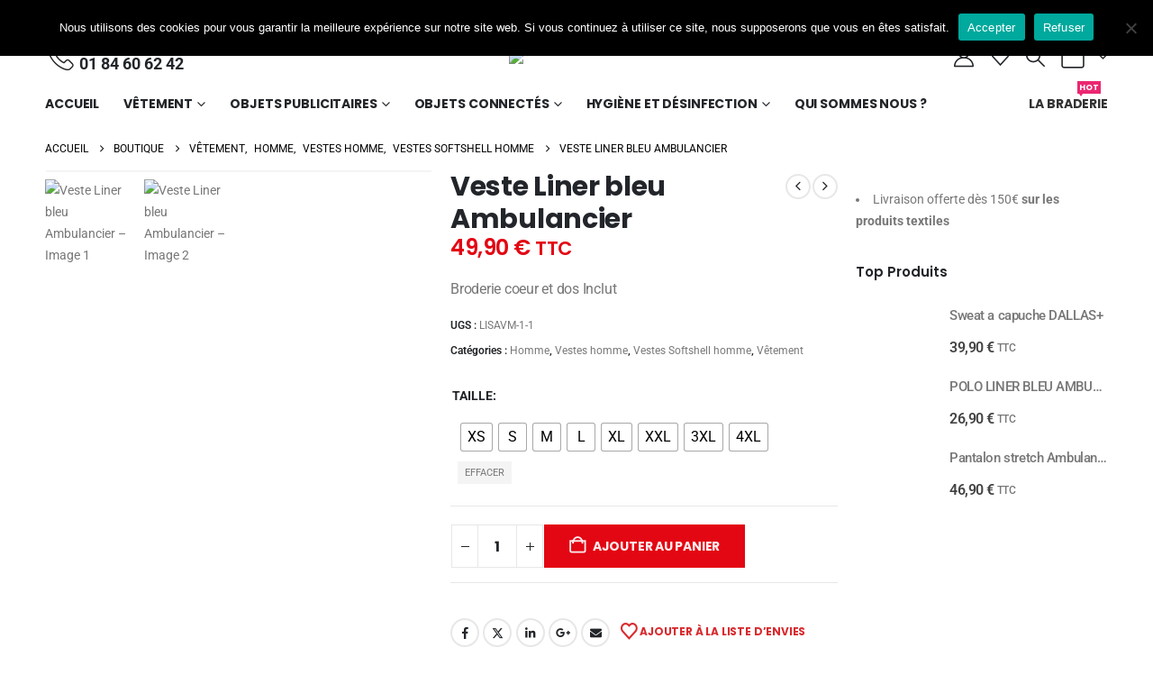

--- FILE ---
content_type: text/html; charset=UTF-8
request_url: https://proservices-ambulances.com/produit/veste-liner-bleu-ambulancier-copie/
body_size: 100357
content:
	<!DOCTYPE html>
	<html class=""  lang="fr-FR">
	<head>
		<meta http-equiv="X-UA-Compatible" content="IE=edge" />
		<meta http-equiv="Content-Type" content="text/html; charset=UTF-8" />
		<meta name="viewport" content="width=device-width, initial-scale=1, minimum-scale=1" />

		<link rel="profile" href="https://gmpg.org/xfn/11" />
		<link rel="pingback" href="https://proservices-ambulances.com/xmlrpc.php" />
						<script>document.documentElement.className = document.documentElement.className + ' yes-js js_active js'</script>
			<meta name='robots' content='index, follow, max-image-preview:large, max-snippet:-1, max-video-preview:-1' />
	<style>img:is([sizes="auto" i], [sizes^="auto," i]) { contain-intrinsic-size: 3000px 1500px }</style>
	
	<!-- This site is optimized with the Yoast SEO plugin v26.7 - https://yoast.com/wordpress/plugins/seo/ -->
	<title>Veste Liner bleu Ambulancier ultra résistante - Proservices Ambulances</title>
	<meta name="description" content="La tenue professionnelle du quotidien, ultra résistante et déperlante.2 poches avant zippées. 1 poche zippée intérieure côté droit." />
	<link rel="canonical" href="https://proservices-ambulances.com/produit/veste-liner-bleu-ambulancier-copie/" />
	<meta property="og:locale" content="fr_FR" />
	<meta property="og:type" content="article" />
	<meta property="og:title" content="Veste Liner bleu Ambulancier ultra résistante - Proservices Ambulances" />
	<meta property="og:description" content="La tenue professionnelle du quotidien, ultra résistante et déperlante.2 poches avant zippées. 1 poche zippée intérieure côté droit." />
	<meta property="og:url" content="https://proservices-ambulances.com/produit/veste-liner-bleu-ambulancier-copie/" />
	<meta property="og:site_name" content="Proservices Ambulances" />
	<meta property="article:publisher" content="https://www.facebook.com/ProServicesAmbulances" />
	<meta property="article:modified_time" content="2025-07-21T12:10:34+00:00" />
	<meta property="og:image" content="https://proservices-ambulances.com/wp-content/uploads/2021/11/PS_WK6147_NAVY_LIGHTROYALBLUE.png" />
	<meta property="og:image:width" content="2560" />
	<meta property="og:image:height" content="2560" />
	<meta property="og:image:type" content="image/png" />
	<meta name="twitter:card" content="summary_large_image" />
	<meta name="twitter:site" content="@home" />
	<meta name="twitter:label1" content="Durée de lecture estimée" />
	<meta name="twitter:data1" content="1 minute" />
	<script type="application/ld+json" class="yoast-schema-graph">{"@context":"https://schema.org","@graph":[{"@type":"WebPage","@id":"https://proservices-ambulances.com/produit/veste-liner-bleu-ambulancier-copie/","url":"https://proservices-ambulances.com/produit/veste-liner-bleu-ambulancier-copie/","name":"Veste Liner bleu Ambulancier ultra résistante - Proservices Ambulances","isPartOf":{"@id":"https://proservices-ambulances.com/#website"},"primaryImageOfPage":{"@id":"https://proservices-ambulances.com/produit/veste-liner-bleu-ambulancier-copie/#primaryimage"},"image":{"@id":"https://proservices-ambulances.com/produit/veste-liner-bleu-ambulancier-copie/#primaryimage"},"thumbnailUrl":"https://proservices-ambulances.com/wp-content/uploads/2021/11/PS_WK6147_NAVY_LIGHTROYALBLUE.png","datePublished":"2021-11-12T17:35:22+00:00","dateModified":"2025-07-21T12:10:34+00:00","description":"La tenue professionnelle du quotidien, ultra résistante et déperlante.2 poches avant zippées. 1 poche zippée intérieure côté droit.","breadcrumb":{"@id":"https://proservices-ambulances.com/produit/veste-liner-bleu-ambulancier-copie/#breadcrumb"},"inLanguage":"fr-FR","potentialAction":[{"@type":"ReadAction","target":["https://proservices-ambulances.com/produit/veste-liner-bleu-ambulancier-copie/"]}]},{"@type":"ImageObject","inLanguage":"fr-FR","@id":"https://proservices-ambulances.com/produit/veste-liner-bleu-ambulancier-copie/#primaryimage","url":"https://proservices-ambulances.com/wp-content/uploads/2021/11/PS_WK6147_NAVY_LIGHTROYALBLUE.png","contentUrl":"https://proservices-ambulances.com/wp-content/uploads/2021/11/PS_WK6147_NAVY_LIGHTROYALBLUE.png","width":2560,"height":2560},{"@type":"BreadcrumbList","@id":"https://proservices-ambulances.com/produit/veste-liner-bleu-ambulancier-copie/#breadcrumb","itemListElement":[{"@type":"ListItem","position":1,"name":"Accueil","item":"https://proservices-ambulances.com/"},{"@type":"ListItem","position":2,"name":"Boutique","item":"https://proservices-ambulances.com/boutique/"},{"@type":"ListItem","position":3,"name":"Veste Liner bleu Ambulancier"}]},{"@type":"WebSite","@id":"https://proservices-ambulances.com/#website","url":"https://proservices-ambulances.com/","name":"Proservices Ambulances","description":"Proservices Ambulances, votre partenaire de confiance !","publisher":{"@id":"https://proservices-ambulances.com/#organization"},"potentialAction":[{"@type":"SearchAction","target":{"@type":"EntryPoint","urlTemplate":"https://proservices-ambulances.com/?s={search_term_string}"},"query-input":{"@type":"PropertyValueSpecification","valueRequired":true,"valueName":"search_term_string"}}],"inLanguage":"fr-FR"},{"@type":"Organization","@id":"https://proservices-ambulances.com/#organization","name":"Proservices Ambulances","url":"https://proservices-ambulances.com/","logo":{"@type":"ImageObject","inLanguage":"fr-FR","@id":"https://proservices-ambulances.com/#/schema/logo/image/","url":"https://proservices-ambulances.com/wp-content/uploads/2020/10/400PngdpiLogoCropped.png","contentUrl":"https://proservices-ambulances.com/wp-content/uploads/2020/10/400PngdpiLogoCropped.png","width":2396,"height":665,"caption":"Proservices Ambulances"},"image":{"@id":"https://proservices-ambulances.com/#/schema/logo/image/"},"sameAs":["https://www.facebook.com/ProServicesAmbulances","https://x.com/home","https://www.instagram.com/proservicesambulances/"]}]}</script>
	<!-- / Yoast SEO plugin. -->


<link rel='dns-prefetch' href='//capi-automation.s3.us-east-2.amazonaws.com' />
<link rel='dns-prefetch' href='//www.googletagmanager.com' />
<link rel='dns-prefetch' href='//pagead2.googlesyndication.com' />
<link rel="alternate" type="application/rss+xml" title="Proservices Ambulances &raquo; Flux" href="https://proservices-ambulances.com/feed/" />
<link rel="alternate" type="application/rss+xml" title="Proservices Ambulances &raquo; Flux des commentaires" href="https://proservices-ambulances.com/comments/feed/" />
		<link rel="shortcut icon" href="//proservices-ambulances.com/wp-content/uploads/2021/05/favicon.jpg" type="image/x-icon" />
				<link rel="apple-touch-icon" href="//proservices-ambulances.com/wp-content/uploads/2021/05/favicon.jpg" />
				<link rel="apple-touch-icon" sizes="120x120" href="//proservices-ambulances.com/wp-content/uploads/2021/05/favicon.jpg" />
				<link rel="apple-touch-icon" sizes="76x76" href="//proservices-ambulances.com/wp-content/uploads/2021/05/favicon.jpg" />
				<link rel="apple-touch-icon" sizes="152x152" href="//proservices-ambulances.com/wp-content/uploads/2021/05/favicon.jpg" />
		<script>
window._wpemojiSettings = {"baseUrl":"https:\/\/s.w.org\/images\/core\/emoji\/16.0.1\/72x72\/","ext":".png","svgUrl":"https:\/\/s.w.org\/images\/core\/emoji\/16.0.1\/svg\/","svgExt":".svg","source":{"concatemoji":"https:\/\/proservices-ambulances.com\/wp-includes\/js\/wp-emoji-release.min.js?ver=6.8.3"}};
/*! This file is auto-generated */
!function(s,n){var o,i,e;function c(e){try{var t={supportTests:e,timestamp:(new Date).valueOf()};sessionStorage.setItem(o,JSON.stringify(t))}catch(e){}}function p(e,t,n){e.clearRect(0,0,e.canvas.width,e.canvas.height),e.fillText(t,0,0);var t=new Uint32Array(e.getImageData(0,0,e.canvas.width,e.canvas.height).data),a=(e.clearRect(0,0,e.canvas.width,e.canvas.height),e.fillText(n,0,0),new Uint32Array(e.getImageData(0,0,e.canvas.width,e.canvas.height).data));return t.every(function(e,t){return e===a[t]})}function u(e,t){e.clearRect(0,0,e.canvas.width,e.canvas.height),e.fillText(t,0,0);for(var n=e.getImageData(16,16,1,1),a=0;a<n.data.length;a++)if(0!==n.data[a])return!1;return!0}function f(e,t,n,a){switch(t){case"flag":return n(e,"\ud83c\udff3\ufe0f\u200d\u26a7\ufe0f","\ud83c\udff3\ufe0f\u200b\u26a7\ufe0f")?!1:!n(e,"\ud83c\udde8\ud83c\uddf6","\ud83c\udde8\u200b\ud83c\uddf6")&&!n(e,"\ud83c\udff4\udb40\udc67\udb40\udc62\udb40\udc65\udb40\udc6e\udb40\udc67\udb40\udc7f","\ud83c\udff4\u200b\udb40\udc67\u200b\udb40\udc62\u200b\udb40\udc65\u200b\udb40\udc6e\u200b\udb40\udc67\u200b\udb40\udc7f");case"emoji":return!a(e,"\ud83e\udedf")}return!1}function g(e,t,n,a){var r="undefined"!=typeof WorkerGlobalScope&&self instanceof WorkerGlobalScope?new OffscreenCanvas(300,150):s.createElement("canvas"),o=r.getContext("2d",{willReadFrequently:!0}),i=(o.textBaseline="top",o.font="600 32px Arial",{});return e.forEach(function(e){i[e]=t(o,e,n,a)}),i}function t(e){var t=s.createElement("script");t.src=e,t.defer=!0,s.head.appendChild(t)}"undefined"!=typeof Promise&&(o="wpEmojiSettingsSupports",i=["flag","emoji"],n.supports={everything:!0,everythingExceptFlag:!0},e=new Promise(function(e){s.addEventListener("DOMContentLoaded",e,{once:!0})}),new Promise(function(t){var n=function(){try{var e=JSON.parse(sessionStorage.getItem(o));if("object"==typeof e&&"number"==typeof e.timestamp&&(new Date).valueOf()<e.timestamp+604800&&"object"==typeof e.supportTests)return e.supportTests}catch(e){}return null}();if(!n){if("undefined"!=typeof Worker&&"undefined"!=typeof OffscreenCanvas&&"undefined"!=typeof URL&&URL.createObjectURL&&"undefined"!=typeof Blob)try{var e="postMessage("+g.toString()+"("+[JSON.stringify(i),f.toString(),p.toString(),u.toString()].join(",")+"));",a=new Blob([e],{type:"text/javascript"}),r=new Worker(URL.createObjectURL(a),{name:"wpTestEmojiSupports"});return void(r.onmessage=function(e){c(n=e.data),r.terminate(),t(n)})}catch(e){}c(n=g(i,f,p,u))}t(n)}).then(function(e){for(var t in e)n.supports[t]=e[t],n.supports.everything=n.supports.everything&&n.supports[t],"flag"!==t&&(n.supports.everythingExceptFlag=n.supports.everythingExceptFlag&&n.supports[t]);n.supports.everythingExceptFlag=n.supports.everythingExceptFlag&&!n.supports.flag,n.DOMReady=!1,n.readyCallback=function(){n.DOMReady=!0}}).then(function(){return e}).then(function(){var e;n.supports.everything||(n.readyCallback(),(e=n.source||{}).concatemoji?t(e.concatemoji):e.wpemoji&&e.twemoji&&(t(e.twemoji),t(e.wpemoji)))}))}((window,document),window._wpemojiSettings);
</script>

<link rel='stylesheet' id='formidable-css' href='https://proservices-ambulances.com/wp-content/plugins/formidable/css/formidableforms.css?ver=191113' media='all' />
<link rel='stylesheet' id='elementor-frontend-css' href='https://proservices-ambulances.com/wp-content/uploads/elementor/css/custom-frontend.min.css?ver=1767957203' media='all' />
<link rel='stylesheet' id='elementor-post-9305-css' href='https://proservices-ambulances.com/wp-content/uploads/elementor/css/post-9305.css?ver=1767957282' media='all' />
<link rel='stylesheet' id='vtprd-front-end-style-css' href='https://proservices-ambulances.com/wp-content/plugins/pricing-deals-for-woocommerce/core/css/vtprd-front-end-min.css?ver=6.8.3' media='all' />
<style id='wp-emoji-styles-inline-css'>

	img.wp-smiley, img.emoji {
		display: inline !important;
		border: none !important;
		box-shadow: none !important;
		height: 1em !important;
		width: 1em !important;
		margin: 0 0.07em !important;
		vertical-align: -0.1em !important;
		background: none !important;
		padding: 0 !important;
	}
</style>
<link rel='stylesheet' id='wp-block-library-css' href='https://proservices-ambulances.com/wp-includes/css/dist/block-library/style.min.css?ver=6.8.3' media='all' />
<style id='wp-block-library-theme-inline-css'>
.wp-block-audio :where(figcaption){color:#555;font-size:13px;text-align:center}.is-dark-theme .wp-block-audio :where(figcaption){color:#ffffffa6}.wp-block-audio{margin:0 0 1em}.wp-block-code{border:1px solid #ccc;border-radius:4px;font-family:Menlo,Consolas,monaco,monospace;padding:.8em 1em}.wp-block-embed :where(figcaption){color:#555;font-size:13px;text-align:center}.is-dark-theme .wp-block-embed :where(figcaption){color:#ffffffa6}.wp-block-embed{margin:0 0 1em}.blocks-gallery-caption{color:#555;font-size:13px;text-align:center}.is-dark-theme .blocks-gallery-caption{color:#ffffffa6}:root :where(.wp-block-image figcaption){color:#555;font-size:13px;text-align:center}.is-dark-theme :root :where(.wp-block-image figcaption){color:#ffffffa6}.wp-block-image{margin:0 0 1em}.wp-block-pullquote{border-bottom:4px solid;border-top:4px solid;color:currentColor;margin-bottom:1.75em}.wp-block-pullquote cite,.wp-block-pullquote footer,.wp-block-pullquote__citation{color:currentColor;font-size:.8125em;font-style:normal;text-transform:uppercase}.wp-block-quote{border-left:.25em solid;margin:0 0 1.75em;padding-left:1em}.wp-block-quote cite,.wp-block-quote footer{color:currentColor;font-size:.8125em;font-style:normal;position:relative}.wp-block-quote:where(.has-text-align-right){border-left:none;border-right:.25em solid;padding-left:0;padding-right:1em}.wp-block-quote:where(.has-text-align-center){border:none;padding-left:0}.wp-block-quote.is-large,.wp-block-quote.is-style-large,.wp-block-quote:where(.is-style-plain){border:none}.wp-block-search .wp-block-search__label{font-weight:700}.wp-block-search__button{border:1px solid #ccc;padding:.375em .625em}:where(.wp-block-group.has-background){padding:1.25em 2.375em}.wp-block-separator.has-css-opacity{opacity:.4}.wp-block-separator{border:none;border-bottom:2px solid;margin-left:auto;margin-right:auto}.wp-block-separator.has-alpha-channel-opacity{opacity:1}.wp-block-separator:not(.is-style-wide):not(.is-style-dots){width:100px}.wp-block-separator.has-background:not(.is-style-dots){border-bottom:none;height:1px}.wp-block-separator.has-background:not(.is-style-wide):not(.is-style-dots){height:2px}.wp-block-table{margin:0 0 1em}.wp-block-table td,.wp-block-table th{word-break:normal}.wp-block-table :where(figcaption){color:#555;font-size:13px;text-align:center}.is-dark-theme .wp-block-table :where(figcaption){color:#ffffffa6}.wp-block-video :where(figcaption){color:#555;font-size:13px;text-align:center}.is-dark-theme .wp-block-video :where(figcaption){color:#ffffffa6}.wp-block-video{margin:0 0 1em}:root :where(.wp-block-template-part.has-background){margin-bottom:0;margin-top:0;padding:1.25em 2.375em}
</style>
<style id='classic-theme-styles-inline-css'>
/*! This file is auto-generated */
.wp-block-button__link{color:#fff;background-color:#32373c;border-radius:9999px;box-shadow:none;text-decoration:none;padding:calc(.667em + 2px) calc(1.333em + 2px);font-size:1.125em}.wp-block-file__button{background:#32373c;color:#fff;text-decoration:none}
</style>
<style id='joinchat-button-style-inline-css'>
.wp-block-joinchat-button{border:none!important;text-align:center}.wp-block-joinchat-button figure{display:table;margin:0 auto;padding:0}.wp-block-joinchat-button figcaption{font:normal normal 400 .6em/2em var(--wp--preset--font-family--system-font,sans-serif);margin:0;padding:0}.wp-block-joinchat-button .joinchat-button__qr{background-color:#fff;border:6px solid #25d366;border-radius:30px;box-sizing:content-box;display:block;height:200px;margin:auto;overflow:hidden;padding:10px;width:200px}.wp-block-joinchat-button .joinchat-button__qr canvas,.wp-block-joinchat-button .joinchat-button__qr img{display:block;margin:auto}.wp-block-joinchat-button .joinchat-button__link{align-items:center;background-color:#25d366;border:6px solid #25d366;border-radius:30px;display:inline-flex;flex-flow:row nowrap;justify-content:center;line-height:1.25em;margin:0 auto;text-decoration:none}.wp-block-joinchat-button .joinchat-button__link:before{background:transparent var(--joinchat-ico) no-repeat center;background-size:100%;content:"";display:block;height:1.5em;margin:-.75em .75em -.75em 0;width:1.5em}.wp-block-joinchat-button figure+.joinchat-button__link{margin-top:10px}@media (orientation:landscape)and (min-height:481px),(orientation:portrait)and (min-width:481px){.wp-block-joinchat-button.joinchat-button--qr-only figure+.joinchat-button__link{display:none}}@media (max-width:480px),(orientation:landscape)and (max-height:480px){.wp-block-joinchat-button figure{display:none}}

</style>
<link rel='stylesheet' id='yith-wcan-shortcodes-css' href='https://proservices-ambulances.com/wp-content/plugins/yith-woocommerce-ajax-navigation/assets/css/shortcodes.css?ver=5.16.0' media='all' />
<style id='yith-wcan-shortcodes-inline-css'>
:root{
	--yith-wcan-filters_colors_titles: #434343;
	--yith-wcan-filters_colors_background: #FFFFFF;
	--yith-wcan-filters_colors_accent: #A7144C;
	--yith-wcan-filters_colors_accent_r: 167;
	--yith-wcan-filters_colors_accent_g: 20;
	--yith-wcan-filters_colors_accent_b: 76;
	--yith-wcan-color_swatches_border_radius: 100%;
	--yith-wcan-color_swatches_size: 30px;
	--yith-wcan-labels_style_background: #FFFFFF;
	--yith-wcan-labels_style_background_hover: #A7144C;
	--yith-wcan-labels_style_background_active: #A7144C;
	--yith-wcan-labels_style_text: #434343;
	--yith-wcan-labels_style_text_hover: #FFFFFF;
	--yith-wcan-labels_style_text_active: #FFFFFF;
	--yith-wcan-anchors_style_text: #434343;
	--yith-wcan-anchors_style_text_hover: #A7144C;
	--yith-wcan-anchors_style_text_active: #A7144C;
}
</style>
<link rel='stylesheet' id='jquery-selectBox-css' href='https://proservices-ambulances.com/wp-content/plugins/yith-woocommerce-wishlist/assets/css/jquery.selectBox.css?ver=1.2.0' media='all' />
<link rel='stylesheet' id='woocommerce_prettyPhoto_css-css' href='//proservices-ambulances.com/wp-content/plugins/woocommerce/assets/css/prettyPhoto.css?ver=3.1.6' media='all' />
<link rel='stylesheet' id='yith-wcwl-main-css' href='https://proservices-ambulances.com/wp-content/plugins/yith-woocommerce-wishlist/assets/css/style.css?ver=4.11.0' media='all' />
<style id='yith-wcwl-main-inline-css'>
 :root { --add-to-wishlist-icon-color: #222529; --added-to-wishlist-icon-color: #e20000; --rounded-corners-radius: 16px; --add-to-cart-rounded-corners-radius: 16px; --color-headers-background: #F4F4F4; --feedback-duration: 3s } 
 :root { --add-to-wishlist-icon-color: #222529; --added-to-wishlist-icon-color: #e20000; --rounded-corners-radius: 16px; --add-to-cart-rounded-corners-radius: 16px; --color-headers-background: #F4F4F4; --feedback-duration: 3s } 
</style>
<style id='global-styles-inline-css'>
:root{--wp--preset--aspect-ratio--square: 1;--wp--preset--aspect-ratio--4-3: 4/3;--wp--preset--aspect-ratio--3-4: 3/4;--wp--preset--aspect-ratio--3-2: 3/2;--wp--preset--aspect-ratio--2-3: 2/3;--wp--preset--aspect-ratio--16-9: 16/9;--wp--preset--aspect-ratio--9-16: 9/16;--wp--preset--color--black: #000000;--wp--preset--color--cyan-bluish-gray: #abb8c3;--wp--preset--color--white: #ffffff;--wp--preset--color--pale-pink: #f78da7;--wp--preset--color--vivid-red: #cf2e2e;--wp--preset--color--luminous-vivid-orange: #ff6900;--wp--preset--color--luminous-vivid-amber: #fcb900;--wp--preset--color--light-green-cyan: #7bdcb5;--wp--preset--color--vivid-green-cyan: #00d084;--wp--preset--color--pale-cyan-blue: #8ed1fc;--wp--preset--color--vivid-cyan-blue: #0693e3;--wp--preset--color--vivid-purple: #9b51e0;--wp--preset--color--primary: var(--porto-primary-color);--wp--preset--color--secondary: var(--porto-secondary-color);--wp--preset--color--tertiary: var(--porto-tertiary-color);--wp--preset--color--quaternary: var(--porto-quaternary-color);--wp--preset--color--dark: var(--porto-dark-color);--wp--preset--color--light: var(--porto-light-color);--wp--preset--color--primary-hover: var(--porto-primary-light-5);--wp--preset--gradient--vivid-cyan-blue-to-vivid-purple: linear-gradient(135deg,rgba(6,147,227,1) 0%,rgb(155,81,224) 100%);--wp--preset--gradient--light-green-cyan-to-vivid-green-cyan: linear-gradient(135deg,rgb(122,220,180) 0%,rgb(0,208,130) 100%);--wp--preset--gradient--luminous-vivid-amber-to-luminous-vivid-orange: linear-gradient(135deg,rgba(252,185,0,1) 0%,rgba(255,105,0,1) 100%);--wp--preset--gradient--luminous-vivid-orange-to-vivid-red: linear-gradient(135deg,rgba(255,105,0,1) 0%,rgb(207,46,46) 100%);--wp--preset--gradient--very-light-gray-to-cyan-bluish-gray: linear-gradient(135deg,rgb(238,238,238) 0%,rgb(169,184,195) 100%);--wp--preset--gradient--cool-to-warm-spectrum: linear-gradient(135deg,rgb(74,234,220) 0%,rgb(151,120,209) 20%,rgb(207,42,186) 40%,rgb(238,44,130) 60%,rgb(251,105,98) 80%,rgb(254,248,76) 100%);--wp--preset--gradient--blush-light-purple: linear-gradient(135deg,rgb(255,206,236) 0%,rgb(152,150,240) 100%);--wp--preset--gradient--blush-bordeaux: linear-gradient(135deg,rgb(254,205,165) 0%,rgb(254,45,45) 50%,rgb(107,0,62) 100%);--wp--preset--gradient--luminous-dusk: linear-gradient(135deg,rgb(255,203,112) 0%,rgb(199,81,192) 50%,rgb(65,88,208) 100%);--wp--preset--gradient--pale-ocean: linear-gradient(135deg,rgb(255,245,203) 0%,rgb(182,227,212) 50%,rgb(51,167,181) 100%);--wp--preset--gradient--electric-grass: linear-gradient(135deg,rgb(202,248,128) 0%,rgb(113,206,126) 100%);--wp--preset--gradient--midnight: linear-gradient(135deg,rgb(2,3,129) 0%,rgb(40,116,252) 100%);--wp--preset--font-size--small: 13px;--wp--preset--font-size--medium: 20px;--wp--preset--font-size--large: 36px;--wp--preset--font-size--x-large: 42px;--wp--preset--spacing--20: 0.44rem;--wp--preset--spacing--30: 0.67rem;--wp--preset--spacing--40: 1rem;--wp--preset--spacing--50: 1.5rem;--wp--preset--spacing--60: 2.25rem;--wp--preset--spacing--70: 3.38rem;--wp--preset--spacing--80: 5.06rem;--wp--preset--shadow--natural: 6px 6px 9px rgba(0, 0, 0, 0.2);--wp--preset--shadow--deep: 12px 12px 50px rgba(0, 0, 0, 0.4);--wp--preset--shadow--sharp: 6px 6px 0px rgba(0, 0, 0, 0.2);--wp--preset--shadow--outlined: 6px 6px 0px -3px rgba(255, 255, 255, 1), 6px 6px rgba(0, 0, 0, 1);--wp--preset--shadow--crisp: 6px 6px 0px rgba(0, 0, 0, 1);}:where(.is-layout-flex){gap: 0.5em;}:where(.is-layout-grid){gap: 0.5em;}body .is-layout-flex{display: flex;}.is-layout-flex{flex-wrap: wrap;align-items: center;}.is-layout-flex > :is(*, div){margin: 0;}body .is-layout-grid{display: grid;}.is-layout-grid > :is(*, div){margin: 0;}:where(.wp-block-columns.is-layout-flex){gap: 2em;}:where(.wp-block-columns.is-layout-grid){gap: 2em;}:where(.wp-block-post-template.is-layout-flex){gap: 1.25em;}:where(.wp-block-post-template.is-layout-grid){gap: 1.25em;}.has-black-color{color: var(--wp--preset--color--black) !important;}.has-cyan-bluish-gray-color{color: var(--wp--preset--color--cyan-bluish-gray) !important;}.has-white-color{color: var(--wp--preset--color--white) !important;}.has-pale-pink-color{color: var(--wp--preset--color--pale-pink) !important;}.has-vivid-red-color{color: var(--wp--preset--color--vivid-red) !important;}.has-luminous-vivid-orange-color{color: var(--wp--preset--color--luminous-vivid-orange) !important;}.has-luminous-vivid-amber-color{color: var(--wp--preset--color--luminous-vivid-amber) !important;}.has-light-green-cyan-color{color: var(--wp--preset--color--light-green-cyan) !important;}.has-vivid-green-cyan-color{color: var(--wp--preset--color--vivid-green-cyan) !important;}.has-pale-cyan-blue-color{color: var(--wp--preset--color--pale-cyan-blue) !important;}.has-vivid-cyan-blue-color{color: var(--wp--preset--color--vivid-cyan-blue) !important;}.has-vivid-purple-color{color: var(--wp--preset--color--vivid-purple) !important;}.has-black-background-color{background-color: var(--wp--preset--color--black) !important;}.has-cyan-bluish-gray-background-color{background-color: var(--wp--preset--color--cyan-bluish-gray) !important;}.has-white-background-color{background-color: var(--wp--preset--color--white) !important;}.has-pale-pink-background-color{background-color: var(--wp--preset--color--pale-pink) !important;}.has-vivid-red-background-color{background-color: var(--wp--preset--color--vivid-red) !important;}.has-luminous-vivid-orange-background-color{background-color: var(--wp--preset--color--luminous-vivid-orange) !important;}.has-luminous-vivid-amber-background-color{background-color: var(--wp--preset--color--luminous-vivid-amber) !important;}.has-light-green-cyan-background-color{background-color: var(--wp--preset--color--light-green-cyan) !important;}.has-vivid-green-cyan-background-color{background-color: var(--wp--preset--color--vivid-green-cyan) !important;}.has-pale-cyan-blue-background-color{background-color: var(--wp--preset--color--pale-cyan-blue) !important;}.has-vivid-cyan-blue-background-color{background-color: var(--wp--preset--color--vivid-cyan-blue) !important;}.has-vivid-purple-background-color{background-color: var(--wp--preset--color--vivid-purple) !important;}.has-black-border-color{border-color: var(--wp--preset--color--black) !important;}.has-cyan-bluish-gray-border-color{border-color: var(--wp--preset--color--cyan-bluish-gray) !important;}.has-white-border-color{border-color: var(--wp--preset--color--white) !important;}.has-pale-pink-border-color{border-color: var(--wp--preset--color--pale-pink) !important;}.has-vivid-red-border-color{border-color: var(--wp--preset--color--vivid-red) !important;}.has-luminous-vivid-orange-border-color{border-color: var(--wp--preset--color--luminous-vivid-orange) !important;}.has-luminous-vivid-amber-border-color{border-color: var(--wp--preset--color--luminous-vivid-amber) !important;}.has-light-green-cyan-border-color{border-color: var(--wp--preset--color--light-green-cyan) !important;}.has-vivid-green-cyan-border-color{border-color: var(--wp--preset--color--vivid-green-cyan) !important;}.has-pale-cyan-blue-border-color{border-color: var(--wp--preset--color--pale-cyan-blue) !important;}.has-vivid-cyan-blue-border-color{border-color: var(--wp--preset--color--vivid-cyan-blue) !important;}.has-vivid-purple-border-color{border-color: var(--wp--preset--color--vivid-purple) !important;}.has-vivid-cyan-blue-to-vivid-purple-gradient-background{background: var(--wp--preset--gradient--vivid-cyan-blue-to-vivid-purple) !important;}.has-light-green-cyan-to-vivid-green-cyan-gradient-background{background: var(--wp--preset--gradient--light-green-cyan-to-vivid-green-cyan) !important;}.has-luminous-vivid-amber-to-luminous-vivid-orange-gradient-background{background: var(--wp--preset--gradient--luminous-vivid-amber-to-luminous-vivid-orange) !important;}.has-luminous-vivid-orange-to-vivid-red-gradient-background{background: var(--wp--preset--gradient--luminous-vivid-orange-to-vivid-red) !important;}.has-very-light-gray-to-cyan-bluish-gray-gradient-background{background: var(--wp--preset--gradient--very-light-gray-to-cyan-bluish-gray) !important;}.has-cool-to-warm-spectrum-gradient-background{background: var(--wp--preset--gradient--cool-to-warm-spectrum) !important;}.has-blush-light-purple-gradient-background{background: var(--wp--preset--gradient--blush-light-purple) !important;}.has-blush-bordeaux-gradient-background{background: var(--wp--preset--gradient--blush-bordeaux) !important;}.has-luminous-dusk-gradient-background{background: var(--wp--preset--gradient--luminous-dusk) !important;}.has-pale-ocean-gradient-background{background: var(--wp--preset--gradient--pale-ocean) !important;}.has-electric-grass-gradient-background{background: var(--wp--preset--gradient--electric-grass) !important;}.has-midnight-gradient-background{background: var(--wp--preset--gradient--midnight) !important;}.has-small-font-size{font-size: var(--wp--preset--font-size--small) !important;}.has-medium-font-size{font-size: var(--wp--preset--font-size--medium) !important;}.has-large-font-size{font-size: var(--wp--preset--font-size--large) !important;}.has-x-large-font-size{font-size: var(--wp--preset--font-size--x-large) !important;}
:where(.wp-block-post-template.is-layout-flex){gap: 1.25em;}:where(.wp-block-post-template.is-layout-grid){gap: 1.25em;}
:where(.wp-block-columns.is-layout-flex){gap: 2em;}:where(.wp-block-columns.is-layout-grid){gap: 2em;}
:root :where(.wp-block-pullquote){font-size: 1.5em;line-height: 1.6;}
</style>
<link rel='stylesheet' id='contact-form-7-css' href='https://proservices-ambulances.com/wp-content/plugins/contact-form-7/includes/css/styles.css?ver=6.1.4' media='all' />
<link rel='stylesheet' id='cookie-notice-front-css' href='https://proservices-ambulances.com/wp-content/plugins/cookie-notice/css/front.min.css?ver=2.5.11' media='all' />
<link rel='stylesheet' id='lumise-style-css' href='https://proservices-ambulances.com/wp-content/plugins/lumise/assets/css/frontend.css?ver=2.0.4' media='all' />
<link rel='stylesheet' id='wooh-frontend-style-css' href='https://proservices-ambulances.com/wp-content/plugins/personalize-woocommerce-cart-page/css/inquiry-form.css?ver=6.8.3' media='all' />
<link rel='stylesheet' id='wooh-sweetalet-css' href='https://proservices-ambulances.com/wp-content/plugins/personalize-woocommerce-cart-page/css/sweetalert.css?ver=6.8.3' media='all' />
<link rel='stylesheet' id='photoswipe-css' href='https://proservices-ambulances.com/wp-content/plugins/woocommerce/assets/css/photoswipe/photoswipe.min.css?ver=10.4.3' media='all' />
<link rel='stylesheet' id='photoswipe-default-skin-css' href='https://proservices-ambulances.com/wp-content/plugins/woocommerce/assets/css/photoswipe/default-skin/default-skin.min.css?ver=10.4.3' media='all' />
<style id='woocommerce-inline-inline-css'>
.woocommerce form .form-row .required { visibility: visible; }
</style>
<link rel='stylesheet' id='woo-variation-swatches-css' href='https://proservices-ambulances.com/wp-content/plugins/woo-variation-swatches/assets/css/frontend.min.css?ver=1762886608' media='all' />
<style id='woo-variation-swatches-inline-css'>
:root {
--wvs-tick:url("data:image/svg+xml;utf8,%3Csvg filter='drop-shadow(0px 0px 2px rgb(0 0 0 / .8))' xmlns='http://www.w3.org/2000/svg'  viewBox='0 0 30 30'%3E%3Cpath fill='none' stroke='%23ffffff' stroke-linecap='round' stroke-linejoin='round' stroke-width='4' d='M4 16L11 23 27 7'/%3E%3C/svg%3E");

--wvs-cross:url("data:image/svg+xml;utf8,%3Csvg filter='drop-shadow(0px 0px 5px rgb(255 255 255 / .6))' xmlns='http://www.w3.org/2000/svg' width='72px' height='72px' viewBox='0 0 24 24'%3E%3Cpath fill='none' stroke='%23ff0000' stroke-linecap='round' stroke-width='0.6' d='M5 5L19 19M19 5L5 19'/%3E%3C/svg%3E");
--wvs-single-product-item-width:30px;
--wvs-single-product-item-height:30px;
--wvs-single-product-item-font-size:16px}
</style>
<link rel='stylesheet' id='gateway-css' href='https://proservices-ambulances.com/wp-content/plugins/woocommerce-paypal-payments/modules/ppcp-button/assets/css/gateway.css?ver=3.3.1' media='all' />
<link rel='stylesheet' id='woosb-frontend-css' href='https://proservices-ambulances.com/wp-content/plugins/woo-product-bundle-premium/assets/css/frontend.css?ver=7.0.1' media='all' />
<link rel='stylesheet' id='dgwt-wcas-style-css' href='https://proservices-ambulances.com/wp-content/plugins/ajax-search-for-woocommerce/assets/css/style.min.css?ver=1.32.2' media='all' />
<link rel='stylesheet' id='wc_stripe_express_checkout_style-css' href='https://proservices-ambulances.com/wp-content/plugins/woocommerce-gateway-stripe/build/express-checkout.css?ver=f49792bd42ded7e3e1cb' media='all' />
<link rel='stylesheet' id='porto-fs-progress-bar-css' href='https://proservices-ambulances.com/wp-content/themes/porto/inc/lib/woocommerce-shipping-progress-bar/shipping-progress-bar.css?ver=7.7.2' media='all' />
<link rel='stylesheet' id='ekit-widget-styles-css' href='https://proservices-ambulances.com/wp-content/plugins/elementskit-lite/widgets/init/assets/css/widget-styles.css?ver=3.7.8' media='all' />
<link rel='stylesheet' id='ekit-responsive-css' href='https://proservices-ambulances.com/wp-content/plugins/elementskit-lite/widgets/init/assets/css/responsive.css?ver=3.7.8' media='all' />
<link rel='stylesheet' id='wpr-text-animations-css-css' href='https://proservices-ambulances.com/wp-content/plugins/royal-elementor-addons/assets/css/lib/animations/text-animations.min.css?ver=1.7.1045' media='all' />
<link rel='stylesheet' id='wpr-addons-css-css' href='https://proservices-ambulances.com/wp-content/plugins/royal-elementor-addons/assets/css/frontend.min.css?ver=1.7.1045' media='all' />
<link rel='stylesheet' id='font-awesome-5-all-css' href='https://proservices-ambulances.com/wp-content/plugins/elementor/assets/lib/font-awesome/css/all.min.css?ver=1.7.1045' media='all' />
<link rel='stylesheet' id='porto-css-vars-css' href='https://proservices-ambulances.com/wp-content/uploads/porto_styles/theme_css_vars.css?ver=7.7.2' media='all' />
<link rel='stylesheet' id='bootstrap-css' href='https://proservices-ambulances.com/wp-content/uploads/porto_styles/bootstrap.css?ver=7.7.2' media='all' />
<link rel='stylesheet' id='porto-plugins-css' href='https://proservices-ambulances.com/wp-content/themes/porto/css/plugins_optimized.css?ver=7.7.2' media='all' />
<link rel='stylesheet' id='porto-theme-css' href='https://proservices-ambulances.com/wp-content/themes/porto/css/theme.css?ver=7.7.2' media='all' />
<link rel='stylesheet' id='porto-widget-contact-info-css' href='https://proservices-ambulances.com/wp-content/themes/porto/css/part/widget-contact-info.css?ver=7.7.2' media='all' />
<link rel='stylesheet' id='porto-widget-text-css' href='https://proservices-ambulances.com/wp-content/themes/porto/css/part/widget-text.css?ver=7.7.2' media='all' />
<link rel='stylesheet' id='porto-widget-tag-cloud-css' href='https://proservices-ambulances.com/wp-content/themes/porto/css/part/widget-tag-cloud.css?ver=7.7.2' media='all' />
<link rel='stylesheet' id='porto-widget-follow-us-css' href='https://proservices-ambulances.com/wp-content/themes/porto/css/part/widget-follow-us.css?ver=7.7.2' media='all' />
<link rel='stylesheet' id='porto-blog-legacy-css' href='https://proservices-ambulances.com/wp-content/themes/porto/css/part/blog-legacy.css?ver=7.7.2' media='all' />
<link rel='stylesheet' id='porto-header-shop-css' href='https://proservices-ambulances.com/wp-content/themes/porto/css/part/header-shop.css?ver=7.7.2' media='all' />
<link rel='stylesheet' id='porto-header-legacy-css' href='https://proservices-ambulances.com/wp-content/themes/porto/css/part/header-legacy.css?ver=7.7.2' media='all' />
<link rel='stylesheet' id='porto-footer-legacy-css' href='https://proservices-ambulances.com/wp-content/themes/porto/css/part/footer-legacy.css?ver=7.7.2' media='all' />
<link rel='stylesheet' id='porto-nav-panel-css' href='https://proservices-ambulances.com/wp-content/themes/porto/css/part/nav-panel.css?ver=7.7.2' media='all' />
<link rel='stylesheet' id='porto-sitemap-css' href='https://proservices-ambulances.com/wp-content/themes/porto/css/part/sitemap.css?ver=7.7.2' media='all' />
<link rel='stylesheet' id='porto-media-mobile-sidebar-css' href='https://proservices-ambulances.com/wp-content/themes/porto/css/part/media-mobile-sidebar.css?ver=7.7.2' media='(max-width:991px)' />
<link rel='stylesheet' id='porto-shortcodes-css' href='https://proservices-ambulances.com/wp-content/uploads/porto_styles/shortcodes.css?ver=7.7.2' media='all' />
<link rel='stylesheet' id='porto-theme-shop-css' href='https://proservices-ambulances.com/wp-content/themes/porto/css/theme_shop.css?ver=7.7.2' media='all' />
<link rel='stylesheet' id='porto-only-product-css' href='https://proservices-ambulances.com/wp-content/themes/porto/css/part/only-product.css?ver=7.7.2' media='all' />
<link rel='stylesheet' id='porto-shop-legacy-css' href='https://proservices-ambulances.com/wp-content/themes/porto/css/part/shop-legacy.css?ver=7.7.2' media='all' />
<link rel='stylesheet' id='porto-shop-sidebar-base-css' href='https://proservices-ambulances.com/wp-content/themes/porto/css/part/shop-sidebar-base.css?ver=7.7.2' media='all' />
<link rel='stylesheet' id='porto-theme-elementor-css' href='https://proservices-ambulances.com/wp-content/themes/porto/css/theme_elementor.css?ver=7.7.2' media='all' />
<link rel='stylesheet' id='porto-dynamic-style-css' href='https://proservices-ambulances.com/wp-content/uploads/porto_styles/dynamic_style.css?ver=7.7.2' media='all' />
<link rel='stylesheet' id='porto-type-builder-css' href='https://proservices-ambulances.com/wp-content/plugins/porto-functionality/builders/assets/type-builder.css?ver=3.7.2' media='all' />
<link rel='stylesheet' id='porto-account-login-style-css' href='https://proservices-ambulances.com/wp-content/themes/porto/css/theme/shop/login-style/account-login.css?ver=7.7.2' media='all' />
<link rel='stylesheet' id='porto-theme-woopage-css' href='https://proservices-ambulances.com/wp-content/themes/porto/css/theme/shop/other/woopage.css?ver=7.7.2' media='all' />
<link rel='stylesheet' id='widget-image-css' href='https://proservices-ambulances.com/wp-content/plugins/elementor/assets/css/widget-image.min.css?ver=3.34.1' media='all' />
<link rel='stylesheet' id='elementor-post-850-css' href='https://proservices-ambulances.com/wp-content/uploads/elementor/css/post-850.css?ver=7.7.2' media='all' />
<link rel='stylesheet' id='porto-style-css' href='https://proservices-ambulances.com/wp-content/themes/porto/style.css?ver=7.7.2' media='all' />
<style id='porto-style-inline-css'>
.side-header-narrow-bar-logo{max-width:170px}@media (min-width:992px){#header{margin:0 0 8px 0}}.page-top ul.breadcrumb > li.home{display:inline-block}.page-top ul.breadcrumb > li.home a{position:relative;width:1em;text-indent:-9999px}.page-top ul.breadcrumb > li.home a:after{content:"\e883";font-family:'porto';float:left;text-indent:0}.product-images .img-thumbnail .inner,.product-images .img-thumbnail .inner img{-webkit-transform:none;transform:none}.sticky-product{position:fixed;top:0;left:0;width:100%;z-index:1001;background-color:#fff;box-shadow:0 3px 5px rgba(0,0,0,0.08);padding:15px 0}.sticky-product.pos-bottom{top:auto;bottom:var(--porto-icon-menus-mobile,0);box-shadow:0 -3px 5px rgba(0,0,0,0.08)}.sticky-product .container{display:-ms-flexbox;display:flex;-ms-flex-align:center;align-items:center;-ms-flex-wrap:wrap;flex-wrap:wrap}.sticky-product .sticky-image{max-width:60px;margin-right:15px}.sticky-product .add-to-cart{-ms-flex:1;flex:1;text-align:right;margin-top:5px}.sticky-product .product-name{font-size:16px;font-weight:600;line-height:inherit;margin-bottom:0}.sticky-product .sticky-detail{line-height:1.5;display:-ms-flexbox;display:flex}.sticky-product .star-rating{margin:5px 15px;font-size:1em}.sticky-product .availability{padding-top:2px}.sticky-product .sticky-detail .price{font-family:Poppins,Poppins,sans-serif;font-weight:400;margin-bottom:0;font-size:1.3em;line-height:1.5}.sticky-product.pos-top:not(.hide){top:0;opacity:1;visibility:visible;transform:translate3d( 0,0,0 )}.sticky-product.pos-top.scroll-down{opacity:0 !important;visibility:hidden;transform:translate3d( 0,-100%,0 )}.sticky-product.sticky-ready{transition:left .3s,visibility 0.3s,opacity 0.3s,transform 0.3s,top 0.3s ease}.sticky-product .quantity.extra-type{display:none}@media (min-width:992px){body.single-product .sticky-product .container{padding-left:calc(var(--porto-grid-gutter-width) / 2);padding-right:calc(var(--porto-grid-gutter-width) / 2)}}.sticky-product .container{padding-left:var(--porto-fluid-spacing);padding-right:var(--porto-fluid-spacing)}@media (max-width:768px){.sticky-product .sticky-image,.sticky-product .sticky-detail,.sticky-product{display:none}.sticky-product.show-mobile{display:block;padding-top:10px;padding-bottom:10px}.sticky-product.show-mobile .add-to-cart{margin-top:0}.sticky-product.show-mobile .single_add_to_cart_button{margin:0;width:100%}}#login-form-popup{max-width:480px}.porto-icon-user-2{font-size:22px !important}.porto-icon-wishlist-2{font-size:21px !important}.ls-100,.porto-u-main-heading h3{letter-spacing:.1em}.ls-25{letter-spacing:.025em}.ls-160{letter-spacing:.16em}.ls-220{letter-spacing:.22em}body.woocommerce .left-sidebar,body.woocommerce .right-sidebar,body.woocommerce .main-content{padding-top:0}.porto-block-html-top{font-family:Poppins;font-weight:500;font-size:.9286em;line-height:1.4;letter-spacing:.025em}.porto-block-html-top .mfp-close{top:50%;transform:translateY(-50%) rotateZ(45deg);color:inherit;opacity:.7}.porto-block-html-top small{font-size:.8461em;font-weight:400;opacity:.5}.header-top{letter-spacing:.025em}.header-top .top-links > li.menu-item > a{text-transform:none}#header .porto-sicon-box .porto-icon{margin-right:3px}#header .wishlist i,#header .my-account i{font-size:27px;display:block}#header .main-menu > li.menu-item:first-child > a{padding-left:0}#header .menu-custom-block a:last-child{padding-right:0}#mini-cart{font-size:27px !important}#header .searchform-popup .search-toggle{font-size:21px}#header .header-top .separator{height:1.6em;border-color:#e7e7e7}#header .share-links a:not(:hover){color:inherit}@media (max-width:991px){#header .header-main .header-left,.header-top .top-links,.header-top .separator{display:none !important}}.btn-modern{font-weight:700;letter-spacing:.01em}.btn-modern.btn-lg{font-size:.9375rem;padding:1.05em 2.8em}.col-auto{flex:0 0 auto;max-width:none;width:auto !important}.flex-1{flex:1}.big-number h4{position:relative;top:.0125em;letter-spacing:-.025em}.big-number small{font-size:.1413em !important;font-weight:inherit;letter-spacing:0;line-height:1;position:absolute;top:50%;right:1.62em;text-align:center;transform:translateY(-54%)}.big-number ins{display:block;text-decoration:none;font-size:50%;text-transform:uppercase}.home-mid-banner{font-size:1rem}.home-mid-banner .elementor-top-column:first-child{align-items:center;justify-content:flex-end}.home-mid-banner .elementor-top-column:first-child>div,.home-mid-banner .elementor-top-column:first-child>div>.elementor-widget-wrap{display:block;width:auto}@media (max-width:991px){.home-mid-banner{font-size:1.5vw}.home-mid-banner .btn-modern.btn-lg{font-size:.75rem}}@media (max-width:480px){.home-banner .porto-ibanner-layer{font-size:7px}.home-mid-banner .btn-modern.btn-lg{font-size:8px}}.products-list .product-inner{display:-ms-flexbox;display:flex;-ms-flex-align:center;align-items:center}.products-list .list li.product .product-image{flex:0 0 50%;max-width:50%;margin:0;padding-right:15px}.products-list .list li.product .product-content{flex:0 0 50%;max-width:50%}.products-list .add-links-wrap,.products-list li.product .description,.products-list .product-image .labels,.products-list li.product .yith-wcwl-add-to-wishlist{display:none !important}.products-list .list li.product h3{font-size:.9375rem;font-weight:400}#footer .widgettitle,#footer .widget-title{font-size:15px;font-weight:700}#footer .contact-details strong{text-transform:uppercase}#footer .contact-details i{display:none}#footer .contact-details strong,#footer .contact-details span{line-height:20px;padding-left:0}#footer .footer-bottom{font-size:1em}#footer .widget>div>ul li,#footer .widget>ul li{line-height:2em}#footer .row > div:last-child .widget{margin-top:0;margin-bottom:0}#footer .widget_wysija_cont .wysija-input{height:3rem;background:#292c30;padding-left:20px}#footer .widget_wysija_cont .wysija-submit{height:3rem;padding-left:20px;padding-right:20px;text-transform:uppercase;font-weight:700;font-size:inherit}#footer .widget .widget_wysija{max-width:none}#footer .follow-us{margin-top:20px;margin-bottom:10px}#footer .share-links a{width:2.25rem;height:2.25rem;box-shadow:none;border:1px solid #313438}#footer .footer-main > .container:after{content:'';display:block;position:absolute;left:10px;bottom:0;right:10px;border-bottom:1px solid #313438}
</style>
<link rel='stylesheet' id='porto-360-gallery-css' href='https://proservices-ambulances.com/wp-content/themes/porto/inc/lib/threesixty/threesixty.css?ver=7.7.2' media='all' />
<link rel='stylesheet' id='bdt-uikit-css' href='https://proservices-ambulances.com/wp-content/plugins/bdthemes-element-pack/assets/css/bdt-uikit.css?ver=3.21.7' media='all' />
<link rel='stylesheet' id='ep-helper-css' href='https://proservices-ambulances.com/wp-content/plugins/bdthemes-element-pack/assets/css/ep-helper.css?ver=7.18.14' media='all' />
<link rel='stylesheet' id='elementor-gf-local-poppins-css' href='https://proservices-ambulances.com/wp-content/uploads/elementor/google-fonts/css/poppins.css?ver=1742237037' media='all' />
<link rel='stylesheet' id='elementor-gf-local-opensans-css' href='https://proservices-ambulances.com/wp-content/uploads/elementor/google-fonts/css/opensans.css?ver=1742237066' media='all' />
<link rel='stylesheet' id='elementor-gf-local-lato-css' href='https://proservices-ambulances.com/wp-content/uploads/elementor/google-fonts/css/lato.css?ver=1742237070' media='all' />
<link rel='stylesheet' id='elementor-gf-local-bebasneue-css' href='https://proservices-ambulances.com/wp-content/uploads/elementor/google-fonts/css/bebasneue.css?ver=1742237071' media='all' />
<link rel='stylesheet' id='elementor-gf-local-roboto-css' href='https://proservices-ambulances.com/wp-content/uploads/elementor/google-fonts/css/roboto.css?ver=1742237110' media='all' />
<link rel='stylesheet' id='elementor-icons-shared-0-css' href='https://proservices-ambulances.com/wp-content/plugins/elementor/assets/lib/font-awesome/css/fontawesome.min.css?ver=5.15.3' media='all' />
<link rel='stylesheet' id='elementor-icons-fa-solid-css' href='https://proservices-ambulances.com/wp-content/plugins/elementor/assets/lib/font-awesome/css/solid.min.css?ver=5.15.3' media='all' />
<script data-cfasync="false" src="https://proservices-ambulances.com/wp-includes/js/jquery/jquery.min.js?ver=3.7.1" id="jquery-core-js"></script>
<script data-cfasync="false" src="https://proservices-ambulances.com/wp-includes/js/jquery/jquery-migrate.min.js?ver=3.4.1" id="jquery-migrate-js"></script>
<script src="https://proservices-ambulances.com/wp-content/plugins/personalize-woocommerce-cart-page/js/sweetalert.js?ver=6.8.3" id="wooh-scripts-sweetalert-js"></script>
<script id="wooh-frontend-js-js-extra">
var wooh_vars = {"ajaxurl":"https:\/\/proservices-ambulances.com\/wp-admin\/admin-ajax.php"};
</script>
<script src="https://proservices-ambulances.com/wp-content/plugins/personalize-woocommerce-cart-page/js/wooh-front-end.js?ver=6.8.3" id="wooh-frontend-js-js"></script>
<script src="https://proservices-ambulances.com/wp-content/plugins/woocommerce/assets/js/js-cookie/js.cookie.min.js?ver=2.1.4-wc.10.4.3" id="wc-js-cookie-js" data-wp-strategy="defer"></script>
<script id="wc-cart-fragments-js-extra">
var wc_cart_fragments_params = {"ajax_url":"\/wp-admin\/admin-ajax.php","wc_ajax_url":"\/?wc-ajax=%%endpoint%%","cart_hash_key":"wc_cart_hash_9a19e20e37b81cdfc8dbec96d8afd6dd","fragment_name":"wc_fragments_9a19e20e37b81cdfc8dbec96d8afd6dd","request_timeout":"15000"};
</script>
<script src="https://proservices-ambulances.com/wp-content/plugins/woocommerce/assets/js/frontend/cart-fragments.min.js?ver=10.4.3" id="wc-cart-fragments-js" defer data-wp-strategy="defer"></script>
<script src="https://proservices-ambulances.com/wp-content/plugins/woocommerce/assets/js/jquery-blockui/jquery.blockUI.min.js?ver=2.7.0-wc.10.4.3" id="wc-jquery-blockui-js" data-wp-strategy="defer"></script>
<script id="wc-add-to-cart-js-extra">
var wc_add_to_cart_params = {"ajax_url":"\/wp-admin\/admin-ajax.php","wc_ajax_url":"\/?wc-ajax=%%endpoint%%","i18n_view_cart":"Voir le panier","cart_url":"https:\/\/proservices-ambulances.com\/panier\/","is_cart":"","cart_redirect_after_add":"no"};
</script>
<script src="https://proservices-ambulances.com/wp-content/plugins/woocommerce/assets/js/frontend/add-to-cart.min.js?ver=10.4.3" id="wc-add-to-cart-js" defer data-wp-strategy="defer"></script>
<script src="https://proservices-ambulances.com/wp-content/plugins/woocommerce/assets/js/photoswipe/photoswipe.min.js?ver=4.1.1-wc.10.4.3" id="wc-photoswipe-js" defer data-wp-strategy="defer"></script>
<script src="https://proservices-ambulances.com/wp-content/plugins/woocommerce/assets/js/photoswipe/photoswipe-ui-default.min.js?ver=4.1.1-wc.10.4.3" id="wc-photoswipe-ui-default-js" defer data-wp-strategy="defer"></script>
<script id="wc-single-product-js-extra">
var wc_single_product_params = {"i18n_required_rating_text":"Veuillez s\u00e9lectionner une note","i18n_rating_options":["1\u00a0\u00e9toile sur 5","2\u00a0\u00e9toiles sur 5","3\u00a0\u00e9toiles sur 5","4\u00a0\u00e9toiles sur 5","5\u00a0\u00e9toiles sur 5"],"i18n_product_gallery_trigger_text":"Voir la galerie d\u2019images en plein \u00e9cran","review_rating_required":"yes","flexslider":{"rtl":false,"animation":"slide","smoothHeight":true,"directionNav":true,"controlNav":"thumbnails","slideshow":false,"animationSpeed":500,"animationLoop":false,"allowOneSlide":false},"zoom_enabled":"","zoom_options":[],"photoswipe_enabled":"1","photoswipe_options":{"shareEl":false,"closeOnScroll":false,"history":false,"hideAnimationDuration":0,"showAnimationDuration":0},"flexslider_enabled":""};
</script>
<script src="https://proservices-ambulances.com/wp-content/plugins/woocommerce/assets/js/frontend/single-product.min.js?ver=10.4.3" id="wc-single-product-js" defer data-wp-strategy="defer"></script>

<!-- Extrait de code de la balise Google (gtag.js) ajouté par Site Kit -->
<!-- Extrait Google Analytics ajouté par Site Kit -->
<script src="https://www.googletagmanager.com/gtag/js?id=GT-TNGXLKWT" id="google_gtagjs-js" async></script>
<script id="google_gtagjs-js-after">
window.dataLayer = window.dataLayer || [];function gtag(){dataLayer.push(arguments);}
gtag("set","linker",{"domains":["proservices-ambulances.com"]});
gtag("js", new Date());
gtag("set", "developer_id.dZTNiMT", true);
gtag("config", "GT-TNGXLKWT");
 window._googlesitekit = window._googlesitekit || {}; window._googlesitekit.throttledEvents = []; window._googlesitekit.gtagEvent = (name, data) => { var key = JSON.stringify( { name, data } ); if ( !! window._googlesitekit.throttledEvents[ key ] ) { return; } window._googlesitekit.throttledEvents[ key ] = true; setTimeout( () => { delete window._googlesitekit.throttledEvents[ key ]; }, 5 ); gtag( "event", name, { ...data, event_source: "site-kit" } ); };
</script>
<link rel="https://api.w.org/" href="https://proservices-ambulances.com/wp-json/" /><link rel="alternate" title="JSON" type="application/json" href="https://proservices-ambulances.com/wp-json/wp/v2/product/5681" /><link rel="EditURI" type="application/rsd+xml" title="RSD" href="https://proservices-ambulances.com/xmlrpc.php?rsd" />
<meta name="generator" content="WordPress 6.8.3" />
<meta name="generator" content="WooCommerce 10.4.3" />
<link rel='shortlink' href='https://proservices-ambulances.com/?p=5681' />
<link rel="alternate" title="oEmbed (JSON)" type="application/json+oembed" href="https://proservices-ambulances.com/wp-json/oembed/1.0/embed?url=https%3A%2F%2Fproservices-ambulances.com%2Fproduit%2Fveste-liner-bleu-ambulancier-copie%2F" />
<link rel="alternate" title="oEmbed (XML)" type="text/xml+oembed" href="https://proservices-ambulances.com/wp-json/oembed/1.0/embed?url=https%3A%2F%2Fproservices-ambulances.com%2Fproduit%2Fveste-liner-bleu-ambulancier-copie%2F&#038;format=xml" />
<meta name="generator" content="Site Kit by Google 1.168.0" /><!-- Stream WordPress user activity plugin v4.1.1 -->
		<style>
			.dgwt-wcas-ico-magnifier,.dgwt-wcas-ico-magnifier-handler{max-width:20px}.dgwt-wcas-search-wrapp{max-width:600px}.dgwt-wcas-search-wrapp .dgwt-wcas-sf-wrapp input[type=search].dgwt-wcas-search-input,.dgwt-wcas-search-wrapp .dgwt-wcas-sf-wrapp input[type=search].dgwt-wcas-search-input:hover,.dgwt-wcas-search-wrapp .dgwt-wcas-sf-wrapp input[type=search].dgwt-wcas-search-input:focus{color:#000;border-color:#93c537}.dgwt-wcas-sf-wrapp input[type=search].dgwt-wcas-search-input::placeholder{color:#000;opacity:.3}.dgwt-wcas-sf-wrapp input[type=search].dgwt-wcas-search-input::-webkit-input-placeholder{color:#000;opacity:.3}.dgwt-wcas-sf-wrapp input[type=search].dgwt-wcas-search-input:-moz-placeholder{color:#000;opacity:.3}.dgwt-wcas-sf-wrapp input[type=search].dgwt-wcas-search-input::-moz-placeholder{color:#000;opacity:.3}.dgwt-wcas-sf-wrapp input[type=search].dgwt-wcas-search-input:-ms-input-placeholder{color:#000}.dgwt-wcas-no-submit.dgwt-wcas-search-wrapp .dgwt-wcas-ico-magnifier path,.dgwt-wcas-search-wrapp .dgwt-wcas-close path{fill:#000}.dgwt-wcas-loader-circular-path{stroke:#000}.dgwt-wcas-preloader{opacity:.6}.dgwt-wcas-search-wrapp .dgwt-wcas-sf-wrapp .dgwt-wcas-search-submit::before{border-color:transparent #93c537}.dgwt-wcas-search-wrapp .dgwt-wcas-sf-wrapp .dgwt-wcas-search-submit:hover::before,.dgwt-wcas-search-wrapp .dgwt-wcas-sf-wrapp .dgwt-wcas-search-submit:focus::before{border-right-color:#93c537}.dgwt-wcas-search-wrapp .dgwt-wcas-sf-wrapp .dgwt-wcas-search-submit,.dgwt-wcas-om-bar .dgwt-wcas-om-return{background-color:#93c537}.dgwt-wcas-search-wrapp .dgwt-wcas-ico-magnifier,.dgwt-wcas-search-wrapp .dgwt-wcas-sf-wrapp .dgwt-wcas-search-submit svg path,.dgwt-wcas-om-bar .dgwt-wcas-om-return svg path{}		</style>
		<!-- Google site verification - Google for WooCommerce -->
<meta name="google-site-verification" content="t8w0snHQshd0ZTJkDoF7Jzo6P1DNX2KjMRD1PiQGugQ" />
		<script type="text/javascript" id="webfont-queue">
		WebFontConfig = {
			google: { families: [ 'Roboto:400,500,600,700','Poppins:400,500,600,700,800','Playfair+Display:400,700','Open+Sans:400,600,700' ] }
		};
		(function(d) {
			var wf = d.createElement('script'), s = d.scripts[d.scripts.length - 1];
			wf.src = 'https://proservices-ambulances.com/wp-content/themes/porto/js/libs/webfont.js';
			wf.async = true;
			s.parentNode.insertBefore(wf, s);
		})(document);</script>
			<noscript><style>.woocommerce-product-gallery{ opacity: 1 !important; }</style></noscript>
	
<!-- Balises Meta Google AdSense ajoutées par Site Kit -->
<meta name="google-adsense-platform-account" content="ca-host-pub-2644536267352236">
<meta name="google-adsense-platform-domain" content="sitekit.withgoogle.com">
<!-- Fin des balises Meta End Google AdSense ajoutées par Site Kit -->
<meta name="generator" content="Elementor 3.34.1; features: additional_custom_breakpoints; settings: css_print_method-external, google_font-enabled, font_display-auto">
			<script  type="text/javascript">
				!function(f,b,e,v,n,t,s){if(f.fbq)return;n=f.fbq=function(){n.callMethod?
					n.callMethod.apply(n,arguments):n.queue.push(arguments)};if(!f._fbq)f._fbq=n;
					n.push=n;n.loaded=!0;n.version='2.0';n.queue=[];t=b.createElement(e);t.async=!0;
					t.src=v;s=b.getElementsByTagName(e)[0];s.parentNode.insertBefore(t,s)}(window,
					document,'script','https://connect.facebook.net/en_US/fbevents.js');
			</script>
			<!-- WooCommerce Facebook Integration Begin -->
			<script  type="text/javascript">

				fbq('init', '275981221206335', {}, {
    "agent": "woocommerce_0-10.4.3-3.5.15"
});

				document.addEventListener( 'DOMContentLoaded', function() {
					// Insert placeholder for events injected when a product is added to the cart through AJAX.
					document.body.insertAdjacentHTML( 'beforeend', '<div class=\"wc-facebook-pixel-event-placeholder\"></div>' );
				}, false );

			</script>
			<!-- WooCommerce Facebook Integration End -->
						<style>
				.e-con.e-parent:nth-of-type(n+4):not(.e-lazyloaded):not(.e-no-lazyload),
				.e-con.e-parent:nth-of-type(n+4):not(.e-lazyloaded):not(.e-no-lazyload) * {
					background-image: none !important;
				}
				@media screen and (max-height: 1024px) {
					.e-con.e-parent:nth-of-type(n+3):not(.e-lazyloaded):not(.e-no-lazyload),
					.e-con.e-parent:nth-of-type(n+3):not(.e-lazyloaded):not(.e-no-lazyload) * {
						background-image: none !important;
					}
				}
				@media screen and (max-height: 640px) {
					.e-con.e-parent:nth-of-type(n+2):not(.e-lazyloaded):not(.e-no-lazyload),
					.e-con.e-parent:nth-of-type(n+2):not(.e-lazyloaded):not(.e-no-lazyload) * {
						background-image: none !important;
					}
				}
			</style>
			
<!-- Extrait Google AdSense ajouté par Site Kit -->
<script async src="https://pagead2.googlesyndication.com/pagead/js/adsbygoogle.js?client=ca-pub-3830241772253953&amp;host=ca-host-pub-2644536267352236" crossorigin="anonymous"></script>

<!-- End Google AdSense snippet added by Site Kit -->
<link rel="icon" href="https://proservices-ambulances.com/wp-content/uploads/2021/05/cropped-favicon-32x32.jpg" sizes="32x32" />
<link rel="icon" href="https://proservices-ambulances.com/wp-content/uploads/2021/05/cropped-favicon-192x192.jpg" sizes="192x192" />
<link rel="apple-touch-icon" href="https://proservices-ambulances.com/wp-content/uploads/2021/05/cropped-favicon-180x180.jpg" />
<meta name="msapplication-TileImage" content="https://proservices-ambulances.com/wp-content/uploads/2021/05/cropped-favicon-270x270.jpg" />
		<style id="wp-custom-css">
			.hidemenu {
	display:none !important;
}

/* Tiered pricing */
.price-rules-table-wrapper {
    width: 100%;
}

/* stripe separator text OU- */

#wc-stripe-payment-request-button-separator {
	display: none !important;
}





.bouton-personnalise {
    display: inline-block;
    padding: 05px 10px;
    margin: 40px 5px;
    background-color: transparent; /* Fond transparent */
    color: white; /* Texte en blanc */
    text-align: center;
    text-decoration: none;
    border: 2px solid white; /* Bordures blanches */
    border-radius: 5px;
    font-size: 16px;
    transition: background-color 0.3s, color 0.3s;
}

.bouton-personnalise:hover {
    background-color: white; /* Fond blanc au survol */
    color: black; /* Texte en noir au survol */
}




.porto-control-label {
	font-weight: bold !important;
}

.woocommerce-checkout-payment {
	
	background-color : #ffffff !important;
	
}

.payment_method_stripe {
	
	background-color : #ffffff !important;
	
}	
	


.payment_box.payment_method_bacs
{ background-color: #ffffff !important; 
}


.product-stock.in-stock {
    visibility: hidden;
}

.product-stock.in-stock .stock {
    visibility: visible;
}
.product-stock.in-stock {
    font-size: 0; /* rend tout le texte à l'intérieur de 0px, le rendant invisible */
}

.product-stock.in-stock .stock {
    font-size: 18px; /* remet la taille de police normale pour le stock */
	  font-weight: bold; /* rend le texte gras */
}




.woocommerce-viewing { 
display: none !important;
}



/* BOUTON WHATSAPP REMONTER POUR LA BARRE DE NOTIFICATION */
@media screen and (max-width: 1024px) {
  .joinchat__button {
    bottom: 80px !important; /* ajuste la valeur selon ton besoin */
  }
}

/* FIN - BOUTON WHATSAPP REMONTER POUR LA BARRE DE NOTIFICATION */
		</style>
		<style id="wpr_lightbox_styles">
				.lg-backdrop {
					background-color: rgba(0,0,0,0.6) !important;
				}
				.lg-toolbar,
				.lg-dropdown {
					background-color: rgba(0,0,0,0.8) !important;
				}
				.lg-dropdown:after {
					border-bottom-color: rgba(0,0,0,0.8) !important;
				}
				.lg-sub-html {
					background-color: rgba(0,0,0,0.8) !important;
				}
				.lg-thumb-outer,
				.lg-progress-bar {
					background-color: #444444 !important;
				}
				.lg-progress {
					background-color: #a90707 !important;
				}
				.lg-icon {
					color: #efefef !important;
					font-size: 20px !important;
				}
				.lg-icon.lg-toogle-thumb {
					font-size: 24px !important;
				}
				.lg-icon:hover,
				.lg-dropdown-text:hover {
					color: #ffffff !important;
				}
				.lg-sub-html,
				.lg-dropdown-text {
					color: #efefef !important;
					font-size: 14px !important;
				}
				#lg-counter {
					color: #efefef !important;
					font-size: 14px !important;
				}
				.lg-prev,
				.lg-next {
					font-size: 35px !important;
				}

				/* Defaults */
				.lg-icon {
				background-color: transparent !important;
				}

				#lg-counter {
				opacity: 0.9;
				}

				.lg-thumb-outer {
				padding: 0 10px;
				}

				.lg-thumb-item {
				border-radius: 0 !important;
				border: none !important;
				opacity: 0.5;
				}

				.lg-thumb-item.active {
					opacity: 1;
				}
	         </style><!-- WooCommerce Colors -->
<style type="text/css">
p.demo_store{background-color:#e30613;color:#fceced;}.woocommerce small.note{color:#777;}.woocommerce .woocommerce-breadcrumb{color:#777;}.woocommerce .woocommerce-breadcrumb a{color:#777;}.woocommerce div.product span.price,.woocommerce div.product p.price{color:#e30613;}.woocommerce div.product .stock{color:#e30613;}.woocommerce span.onsale{background-color:#e30613;color:#fff;}.woocommerce ul.products li.product .price{color:#e30613;}.woocommerce ul.products li.product .price .from{color:rgba(140, 93, 96, 0.5);}.woocommerce nav.woocommerce-pagination ul{border:1px solid #d3ced3;}.woocommerce nav.woocommerce-pagination ul li{border-right:1px solid #d3ced3;}.woocommerce nav.woocommerce-pagination ul li span.current,.woocommerce nav.woocommerce-pagination ul li a:hover,.woocommerce nav.woocommerce-pagination ul li a:focus{background:#ebe9eb;color:#8a7e8a;}.woocommerce a.button,.woocommerce button.button,.woocommerce input.button,.woocommerce #respond input#submit{color:#515151;background-color:#ebe9eb;}.woocommerce a.button:hover,.woocommerce button.button:hover,.woocommerce input.button:hover,.woocommerce #respond input#submit:hover{background-color:#dad8da;color:#515151;}.woocommerce a.button.alt,.woocommerce button.button.alt,.woocommerce input.button.alt,.woocommerce #respond input#submit.alt{background-color:#e30613;color:#fceced;}.woocommerce a.button.alt:hover,.woocommerce button.button.alt:hover,.woocommerce input.button.alt:hover,.woocommerce #respond input#submit.alt:hover{background-color:#d20002;color:#fceced;}.woocommerce a.button.alt.disabled,.woocommerce button.button.alt.disabled,.woocommerce input.button.alt.disabled,.woocommerce #respond input#submit.alt.disabled,.woocommerce a.button.alt:disabled,.woocommerce button.button.alt:disabled,.woocommerce input.button.alt:disabled,.woocommerce #respond input#submit.alt:disabled,.woocommerce a.button.alt:disabled[disabled],.woocommerce button.button.alt:disabled[disabled],.woocommerce input.button.alt:disabled[disabled],.woocommerce #respond input#submit.alt:disabled[disabled],.woocommerce a.button.alt.disabled:hover,.woocommerce button.button.alt.disabled:hover,.woocommerce input.button.alt.disabled:hover,.woocommerce #respond input#submit.alt.disabled:hover,.woocommerce a.button.alt:disabled:hover,.woocommerce button.button.alt:disabled:hover,.woocommerce input.button.alt:disabled:hover,.woocommerce #respond input#submit.alt:disabled:hover,.woocommerce a.button.alt:disabled[disabled]:hover,.woocommerce button.button.alt:disabled[disabled]:hover,.woocommerce input.button.alt:disabled[disabled]:hover,.woocommerce #respond input#submit.alt:disabled[disabled]:hover{background-color:#e30613;color:#fceced;}.woocommerce a.button:disabled:hover,.woocommerce button.button:disabled:hover,.woocommerce input.button:disabled:hover,.woocommerce #respond input#submit:disabled:hover,.woocommerce a.button.disabled:hover,.woocommerce button.button.disabled:hover,.woocommerce input.button.disabled:hover,.woocommerce #respond input#submit.disabled:hover,.woocommerce a.button:disabled[disabled]:hover,.woocommerce button.button:disabled[disabled]:hover,.woocommerce input.button:disabled[disabled]:hover,.woocommerce #respond input#submit:disabled[disabled]:hover{background-color:#ebe9eb;}.woocommerce #reviews h2 small{color:#777;}.woocommerce #reviews h2 small a{color:#777;}.woocommerce #reviews #comments ol.commentlist li .meta{color:#777;}.woocommerce #reviews #comments ol.commentlist li img.avatar{background:#ebe9eb;border:1px solid #e4e1e4;}.woocommerce #reviews #comments ol.commentlist li .comment-text{border:1px solid #e4e1e4;}.woocommerce #reviews #comments ol.commentlist #respond{border:1px solid #e4e1e4;}.woocommerce .star-rating:before{color:#d3ced3;}.woocommerce.widget_shopping_cart .total,.woocommerce .widget_shopping_cart .total{border-top:3px double #ebe9eb;}.woocommerce form.login,.woocommerce form.checkout_coupon,.woocommerce form.register{border:1px solid #d3ced3;}.woocommerce .order_details li{border-right:1px dashed #d3ced3;}.woocommerce .widget_price_filter .ui-slider .ui-slider-handle{background-color:#e30613;}.woocommerce .widget_price_filter .ui-slider .ui-slider-range{background-color:#e30613;}.woocommerce .widget_price_filter .price_slider_wrapper .ui-widget-content{background-color:#9f0000;}.woocommerce-cart table.cart td.actions .coupon .input-text{border:1px solid #d3ced3;}.woocommerce-cart .cart-collaterals .cart_totals p small{color:#777;}.woocommerce-cart .cart-collaterals .cart_totals table small{color:#777;}.woocommerce-cart .cart-collaterals .cart_totals .discount td{color:#e30613;}.woocommerce-cart .cart-collaterals .cart_totals tr td,.woocommerce-cart .cart-collaterals .cart_totals tr th{border-top:1px solid #ebe9eb;}.woocommerce-checkout .checkout .create-account small{color:#777;}.woocommerce-checkout #payment{background:#ebe9eb;}.woocommerce-checkout #payment ul.payment_methods{border-bottom:1px solid #d3ced3;}.woocommerce-checkout #payment div.payment_box{background-color:#dfdcdf;color:#515151;}.woocommerce-checkout #payment div.payment_box input.input-text,.woocommerce-checkout #payment div.payment_box textarea{border-color:#c7c1c7;border-top-color:#bab4ba;}.woocommerce-checkout #payment div.payment_box ::-webkit-input-placeholder{color:#bab4ba;}.woocommerce-checkout #payment div.payment_box :-moz-placeholder{color:#bab4ba;}.woocommerce-checkout #payment div.payment_box :-ms-input-placeholder{color:#bab4ba;}.woocommerce-checkout #payment div.payment_box span.help{color:#777;}.woocommerce-checkout #payment div.payment_box:after{content:"";display:block;border:8px solid #dfdcdf;border-right-color:transparent;border-left-color:transparent;border-top-color:transparent;position:absolute;top:-3px;left:0;margin:-1em 0 0 2em;}
</style>
<!--/WooCommerce Colors-->
	</head>
	<body class="wp-singular product-template-default single single-product postid-5681 wp-embed-responsive wp-theme-porto theme-porto cookies-not-set woocommerce woocommerce-page woocommerce-no-js woo-variation-swatches wvs-behavior-blur wvs-theme-porto wvs-show-label wvs-tooltip yith-wcan-free login-popup full blog-1 elementor-default elementor-kit-63 lumise-theme-porto">
	
	<div class="page-wrapper"><!-- page wrapper -->
		<div class="porto-html-block porto-block-html-top"><div class="background-color-dark text-center text-color-light position-relative py-3 d-none"><div class="container">Profitez <b>de nos offres spéciales</b> <small>*Durée limitée</small> <!-- - Livraison <b>GRATUITE</b> <small>Dès 150€ d'achat</small> --> </div></div></div>
											<!-- header wrapper -->
				<div class="header-wrapper">
										

	<header  id="header" class="header-builder">
	
	<div class="header-top"><div class="header-row container"><div class="header-col header-right hidden-for-sm"><div class="custom-html text-uppercase d-none d-lg-block mr-2"></div><span class="separator"></span><ul id="menu-top-navigation" class="top-links mega-menu show-arrow"><li id="nav-menu-item-4541" class="menu-item menu-item-type-post_type menu-item-object-page menu-item-has-children has-sub narrow"><a href="https://proservices-ambulances.com/mon-compte/">Mon compte</a>
<div class="popup"><div class="inner" style=""><ul class="sub-menu porto-narrow-sub-menu">
	<li id="nav-menu-item-4706" class="menu-item menu-item-type-custom menu-item-object-custom" data-cols="1"><a href="https://proservices-ambulances.com/my-account/edit-account/">Détails du compte</a></li>
	<li id="nav-menu-item-4704" class="menu-item menu-item-type-custom menu-item-object-custom" data-cols="1"><a href="https://proservices-ambulances.com/my-account/orders/">Mes commandes</a></li>
	<li id="nav-menu-item-4705" class="menu-item menu-item-type-custom menu-item-object-custom" data-cols="1"><a href="https://proservices-ambulances.com/my-account/edit-address/">Mes adresses</a></li>
	<li id="nav-menu-item-4708" class="menu-item menu-item-type-custom menu-item-object-custom" data-cols="1"><a href="https://proservices-ambulances.com/my-account/lost-password/">Réinitialiser mon mot de passe</a></li>
</ul></div></div>
</li>
<li id="nav-menu-item-4548" class="menu-item menu-item-type-post_type menu-item-object-page narrow"><a href="https://proservices-ambulances.com/panier/">Panier</a></li>
<li class="menu-item"><a class="porto-link-login" href="https://proservices-ambulances.com/mon-compte/">S&#039;identifier</a></li></ul><span class="separator"></span><div class="share-links">		<a target="_blank"  rel="nofollow noopener noreferrer" class="share-facebook" href="https://www.facebook.com/ProServicesAmbulances/" aria-label="Facebook" title="Facebook"></a>
				<a target="_blank"  rel="nofollow noopener noreferrer" class="share-twitter" href="https://twitter.com/proservicesa" aria-label="X" title="X"></a>
				<a target="_blank"  rel="nofollow noopener noreferrer" class="share-instagram" href="https://www.instagram.com/proservicesambulances/" aria-label="Instagram" title="Instagram"></a>
		</div></div><div class="header-col visible-for-sm header-right"><div class="share-links">		<a target="_blank"  rel="nofollow noopener noreferrer" class="share-facebook" href="https://www.facebook.com/ProServicesAmbulances/" aria-label="Facebook" title="Facebook"></a>
				<a target="_blank"  rel="nofollow noopener noreferrer" class="share-twitter" href="https://twitter.com/proservicesa" aria-label="X" title="X"></a>
				<a target="_blank"  rel="nofollow noopener noreferrer" class="share-instagram" href="https://www.instagram.com/proservicesambulances/" aria-label="Instagram" title="Instagram"></a>
		</div></div></div></div><div class="header-main header-has-center header-has-center-sm"><div class="header-row container"><div class="header-col header-left hidden-for-sm"><div class="custom-html"><a href="tel:0184606242"><div class="porto-sicon-box text-left mb-0 d-none d-lg-flex style_1 default-icon"><div class="porto-sicon-default"><div class="porto-just-icon-wrapper porto-icon none" style="color:#222529;font-size:29px;"><i class="porto-icon-phone-2"></i></div></div><div class="porto-sicon-header"><h3 class="porto-sicon-title" style="font-weight:600;font-size:11px;color:#777777;line-height:1.2;">NOUS CONTACTER</h3><p style="font-weight:700;font-size:18px;line-height:.9;color:#222529;">01 84 60 62 42</p></div> <!-- header --></div><!-- porto-sicon-box --></a></div></div><div class="header-col header-center"><a class="mobile-toggle" role="button" href="#" aria-label="Mobile Menu"><i class="fas fa-bars"></i></a>
	<div class="logo">
	<a aria-label="Site Logo" href="https://proservices-ambulances.com/" title="Proservices Ambulances - Proservices Ambulances, votre partenaire de confiance !"  rel="home">
		<img class="img-responsive standard-logo retina-logo" width="150" height="110" src="//proservices-ambulances.com/wp-content/uploads/2021/04/logo-150x110-1.png" alt="Proservices Ambulances" />	</a>
	</div>
	</div><div class="header-col header-right hidden-for-sm"><div class="custom-html"><a href="https://proservices-ambulances.com/mon-compte/" class="my-account" title="Mon compte"><i class="porto-icon-user-2"></i></a></div><div class="custom-html"><a href="https://proservices-ambulances.com/liste-de-souhaits/" class="wishlist" title="Wishlist"><i class="porto-icon-wishlist-2"></i></a></div><div class="searchform-popup search-popup large-search-layout search-dropdown search-rounded"><a  class="search-toggle" role="button" aria-label="Search Toggle" href="#"><i class="porto-icon-magnifier"></i><span class="search-text">Chercher</span></a>	<form action="https://proservices-ambulances.com/" method="get"
		class="searchform search-layout-large searchform-cats">
		<div class="searchform-fields">
			<span class="text"><input name="s" type="text" value="" placeholder="Recherche..." autocomplete="off" /></span>
							<input type="hidden" name="post_type" value="product"/>
				<select aria-label="Search Categories"  name='product_cat' id='product_cat' class='cat'>
	<option value='0'>toutes catégories</option>
	<option class="level-0" value="non-classe">Autres</option>
	<option class="level-0" value="materiel-medical">Matériel Médical</option>
	<option class="level-1" value="hygiene-desinfection">&nbsp;&nbsp;&nbsp;Hygiène &amp; Désinfection</option>
	<option class="level-1" value="materiels-divers">&nbsp;&nbsp;&nbsp;Matériels Divers</option>
	<option class="level-0" value="tenue-ambulancier">Vêtement</option>
	<option class="level-1" value="homme">&nbsp;&nbsp;&nbsp;Homme</option>
	<option class="level-2" value="t-shirt-homme">&nbsp;&nbsp;&nbsp;&nbsp;&nbsp;&nbsp;T-Shirt homme</option>
	<option class="level-2" value="sweat-shirt-homme">&nbsp;&nbsp;&nbsp;&nbsp;&nbsp;&nbsp;Sweat Shirt homme</option>
	<option class="level-2" value="polaire-homme">&nbsp;&nbsp;&nbsp;&nbsp;&nbsp;&nbsp;Polaire homme</option>
	<option class="level-2" value="vestes-homme">&nbsp;&nbsp;&nbsp;&nbsp;&nbsp;&nbsp;Vestes homme</option>
	<option class="level-3" value="vestes-homme-4-saisons">&nbsp;&nbsp;&nbsp;&nbsp;&nbsp;&nbsp;&nbsp;&nbsp;&nbsp;Vestes 4 Saisons homme</option>
	<option class="level-3" value="vestes-gilet-homme">&nbsp;&nbsp;&nbsp;&nbsp;&nbsp;&nbsp;&nbsp;&nbsp;&nbsp;Vestes Gilet homme</option>
	<option class="level-3" value="vestes-homme-softshell">&nbsp;&nbsp;&nbsp;&nbsp;&nbsp;&nbsp;&nbsp;&nbsp;&nbsp;Vestes Softshell homme</option>
	<option class="level-2" value="polo-homme">&nbsp;&nbsp;&nbsp;&nbsp;&nbsp;&nbsp;Polo homme</option>
	<option class="level-2" value="doudoune-homme">&nbsp;&nbsp;&nbsp;&nbsp;&nbsp;&nbsp;Doudoune homme</option>
	<option class="level-2" value="pantalon-homme">&nbsp;&nbsp;&nbsp;&nbsp;&nbsp;&nbsp;Pantalon homme</option>
	<option class="level-2" value="chaussure-homme">&nbsp;&nbsp;&nbsp;&nbsp;&nbsp;&nbsp;Chaussure homme</option>
	<option class="level-2" value="accessoires-homme">&nbsp;&nbsp;&nbsp;&nbsp;&nbsp;&nbsp;Accessoires homme</option>
	<option class="level-2" value="sweat-homme">&nbsp;&nbsp;&nbsp;&nbsp;&nbsp;&nbsp;SWEAT HOMME</option>
	<option class="level-2" value="bodywarmers-ambulancier">&nbsp;&nbsp;&nbsp;&nbsp;&nbsp;&nbsp;Bodywarmers Ambulancier</option>
	<option class="level-1" value="femme">&nbsp;&nbsp;&nbsp;Femme</option>
	<option class="level-2" value="t-shirt-femme">&nbsp;&nbsp;&nbsp;&nbsp;&nbsp;&nbsp;T-Shirt femme</option>
	<option class="level-2" value="polo-femme">&nbsp;&nbsp;&nbsp;&nbsp;&nbsp;&nbsp;Polo femme</option>
	<option class="level-2" value="doudoune-femme">&nbsp;&nbsp;&nbsp;&nbsp;&nbsp;&nbsp;Doudoune femme</option>
	<option class="level-2" value="polaire-femme">&nbsp;&nbsp;&nbsp;&nbsp;&nbsp;&nbsp;Polaire</option>
	<option class="level-2" value="sweat-shirt-pour-femme">&nbsp;&nbsp;&nbsp;&nbsp;&nbsp;&nbsp;Sweat Shirt femme</option>
	<option class="level-2" value="vestes-femme">&nbsp;&nbsp;&nbsp;&nbsp;&nbsp;&nbsp;Vestes femme</option>
	<option class="level-3" value="vestes-femme-4-saisons">&nbsp;&nbsp;&nbsp;&nbsp;&nbsp;&nbsp;&nbsp;&nbsp;&nbsp;Vestes 4 saisons femme</option>
	<option class="level-3" value="vestes-softshell-femme">&nbsp;&nbsp;&nbsp;&nbsp;&nbsp;&nbsp;&nbsp;&nbsp;&nbsp;Vestes Softshell femme</option>
	<option class="level-3" value="veste-gilet-pour-femme">&nbsp;&nbsp;&nbsp;&nbsp;&nbsp;&nbsp;&nbsp;&nbsp;&nbsp;Veste Gilet femme</option>
	<option class="level-2" value="pantalon-femme">&nbsp;&nbsp;&nbsp;&nbsp;&nbsp;&nbsp;Pantalon femme</option>
	<option class="level-2" value="chaussure-femme">&nbsp;&nbsp;&nbsp;&nbsp;&nbsp;&nbsp;Chaussure femme</option>
	<option class="level-2" value="accessoires-femme">&nbsp;&nbsp;&nbsp;&nbsp;&nbsp;&nbsp;Accessoires femme</option>
	<option class="level-2" value="sweat-femme">&nbsp;&nbsp;&nbsp;&nbsp;&nbsp;&nbsp;SWEAT FEMME</option>
	<option class="level-2" value="bodywarmers-ambulanciere">&nbsp;&nbsp;&nbsp;&nbsp;&nbsp;&nbsp;Bodywarmers ambulancière</option>
	<option class="level-1" value="doudoune">&nbsp;&nbsp;&nbsp;DOUDOUNE</option>
	<option class="level-0" value="transports">Transports</option>
	<option class="level-1" value="brancards">&nbsp;&nbsp;&nbsp;Brancards</option>
	<option class="level-1" value="matelas">&nbsp;&nbsp;&nbsp;Matelas</option>
	<option class="level-1" value="consommables">&nbsp;&nbsp;&nbsp;Consommables</option>
	<option class="level-0" value="accessoires-et-goodies">Goodies</option>
	<option class="level-0" value="offres-groupees">Offres groupées</option>
	<option class="level-0" value="accessories">Accessories</option>
	<option class="level-0" value="t-shirts-fashion">T-Shirts</option>
	<option class="level-0" value="objets-publicitaires">Objets publicitaires</option>
	<option class="level-1" value="calendrier">&nbsp;&nbsp;&nbsp;CALENDRIER</option>
	<option class="level-1" value="stylos">&nbsp;&nbsp;&nbsp;STYLOS</option>
	<option class="level-2" value="stylos-ecolo">&nbsp;&nbsp;&nbsp;&nbsp;&nbsp;&nbsp;Stylos Ecolo</option>
	<option class="level-2" value="stylo-antibacterien">&nbsp;&nbsp;&nbsp;&nbsp;&nbsp;&nbsp;Stylo antibactérien</option>
	<option class="level-1" value="mugs-et-tasses">&nbsp;&nbsp;&nbsp;MUGS et TASSES</option>
	<option class="level-1" value="agenda">&nbsp;&nbsp;&nbsp;AGENDA</option>
	<option class="level-1" value="goodies">&nbsp;&nbsp;&nbsp;GOODIES</option>
	<option class="level-1" value="tour-de-cou">&nbsp;&nbsp;&nbsp;TOUR DE COU</option>
	<option class="level-0" value="objets-connectes">Objets connectés</option>
	<option class="level-1" value="usb">&nbsp;&nbsp;&nbsp;USB</option>
	<option class="level-1" value="son">&nbsp;&nbsp;&nbsp;SON</option>
	<option class="level-1" value="cable-chargeur">&nbsp;&nbsp;&nbsp;CABLE/CHARGEUR</option>
	<option class="level-0" value="offre-du-moment">Offre du moment</option>
	<option class="level-0" value="produits-du-moment">Produits du moment</option>
	<option class="level-0" value="hygiene-et-desinfection">Hygiène et Désinfection</option>
	<option class="level-0" value="entretien-hygiene">Entretien &amp; hygiène</option>
	<option class="level-0" value="gels-hydroalcooliques-et-hygienisants">Gels hydroalcooliques et hygiénisants</option>
	<option class="level-0" value="produit-du-moment">PRODUIT DU MOMENT</option>
	<option class="level-0" value="la-braderie">La Braderie</option>
	<option class="level-0" value="mieux-notes">Mieux notés</option>
	<option class="level-0" value="nouveaute">Nouveauté</option>
	<option class="level-0" value="miettre-en-avant">Mettre en avant</option>
</select>
			<span class="button-wrap">
				<button class="btn btn-special" aria-label="Chercher" title="Chercher" type="submit">
					<i class="porto-icon-magnifier"></i>
				</button>
							</span>
		</div>
				<div class="live-search-list"></div>
			</form>
	</div>		<div id="mini-cart" aria-haspopup="true" class="mini-cart minicart-arrow-alt">
			<div class="cart-head">
			<span class="cart-icon"><i class="minicart-icon porto-icon-shopping-cart"></i><span class="cart-items">0</span></span><span class="cart-items-text">0</span>			</div>
			<div class="cart-popup widget_shopping_cart">
				<div class="widget_shopping_cart_content">
									<div class="cart-loading"></div>
								</div>
			</div>
				</div>
		</div><div class="header-col visible-for-sm header-right"><div class="searchform-popup search-popup large-search-layout search-dropdown search-rounded"><a  class="search-toggle" role="button" aria-label="Search Toggle" href="#"><i class="porto-icon-magnifier"></i><span class="search-text">Chercher</span></a>	<form action="https://proservices-ambulances.com/" method="get"
		class="searchform search-layout-large searchform-cats">
		<div class="searchform-fields">
			<span class="text"><input name="s" type="text" value="" placeholder="Recherche..." autocomplete="off" /></span>
							<input type="hidden" name="post_type" value="product"/>
				<select aria-label="Search Categories"  name='product_cat' id='product_cat' class='cat'>
	<option value='0'>toutes catégories</option>
	<option class="level-0" value="non-classe">Autres</option>
	<option class="level-0" value="materiel-medical">Matériel Médical</option>
	<option class="level-1" value="hygiene-desinfection">&nbsp;&nbsp;&nbsp;Hygiène &amp; Désinfection</option>
	<option class="level-1" value="materiels-divers">&nbsp;&nbsp;&nbsp;Matériels Divers</option>
	<option class="level-0" value="tenue-ambulancier">Vêtement</option>
	<option class="level-1" value="homme">&nbsp;&nbsp;&nbsp;Homme</option>
	<option class="level-2" value="t-shirt-homme">&nbsp;&nbsp;&nbsp;&nbsp;&nbsp;&nbsp;T-Shirt homme</option>
	<option class="level-2" value="sweat-shirt-homme">&nbsp;&nbsp;&nbsp;&nbsp;&nbsp;&nbsp;Sweat Shirt homme</option>
	<option class="level-2" value="polaire-homme">&nbsp;&nbsp;&nbsp;&nbsp;&nbsp;&nbsp;Polaire homme</option>
	<option class="level-2" value="vestes-homme">&nbsp;&nbsp;&nbsp;&nbsp;&nbsp;&nbsp;Vestes homme</option>
	<option class="level-3" value="vestes-homme-4-saisons">&nbsp;&nbsp;&nbsp;&nbsp;&nbsp;&nbsp;&nbsp;&nbsp;&nbsp;Vestes 4 Saisons homme</option>
	<option class="level-3" value="vestes-gilet-homme">&nbsp;&nbsp;&nbsp;&nbsp;&nbsp;&nbsp;&nbsp;&nbsp;&nbsp;Vestes Gilet homme</option>
	<option class="level-3" value="vestes-homme-softshell">&nbsp;&nbsp;&nbsp;&nbsp;&nbsp;&nbsp;&nbsp;&nbsp;&nbsp;Vestes Softshell homme</option>
	<option class="level-2" value="polo-homme">&nbsp;&nbsp;&nbsp;&nbsp;&nbsp;&nbsp;Polo homme</option>
	<option class="level-2" value="doudoune-homme">&nbsp;&nbsp;&nbsp;&nbsp;&nbsp;&nbsp;Doudoune homme</option>
	<option class="level-2" value="pantalon-homme">&nbsp;&nbsp;&nbsp;&nbsp;&nbsp;&nbsp;Pantalon homme</option>
	<option class="level-2" value="chaussure-homme">&nbsp;&nbsp;&nbsp;&nbsp;&nbsp;&nbsp;Chaussure homme</option>
	<option class="level-2" value="accessoires-homme">&nbsp;&nbsp;&nbsp;&nbsp;&nbsp;&nbsp;Accessoires homme</option>
	<option class="level-2" value="sweat-homme">&nbsp;&nbsp;&nbsp;&nbsp;&nbsp;&nbsp;SWEAT HOMME</option>
	<option class="level-2" value="bodywarmers-ambulancier">&nbsp;&nbsp;&nbsp;&nbsp;&nbsp;&nbsp;Bodywarmers Ambulancier</option>
	<option class="level-1" value="femme">&nbsp;&nbsp;&nbsp;Femme</option>
	<option class="level-2" value="t-shirt-femme">&nbsp;&nbsp;&nbsp;&nbsp;&nbsp;&nbsp;T-Shirt femme</option>
	<option class="level-2" value="polo-femme">&nbsp;&nbsp;&nbsp;&nbsp;&nbsp;&nbsp;Polo femme</option>
	<option class="level-2" value="doudoune-femme">&nbsp;&nbsp;&nbsp;&nbsp;&nbsp;&nbsp;Doudoune femme</option>
	<option class="level-2" value="polaire-femme">&nbsp;&nbsp;&nbsp;&nbsp;&nbsp;&nbsp;Polaire</option>
	<option class="level-2" value="sweat-shirt-pour-femme">&nbsp;&nbsp;&nbsp;&nbsp;&nbsp;&nbsp;Sweat Shirt femme</option>
	<option class="level-2" value="vestes-femme">&nbsp;&nbsp;&nbsp;&nbsp;&nbsp;&nbsp;Vestes femme</option>
	<option class="level-3" value="vestes-femme-4-saisons">&nbsp;&nbsp;&nbsp;&nbsp;&nbsp;&nbsp;&nbsp;&nbsp;&nbsp;Vestes 4 saisons femme</option>
	<option class="level-3" value="vestes-softshell-femme">&nbsp;&nbsp;&nbsp;&nbsp;&nbsp;&nbsp;&nbsp;&nbsp;&nbsp;Vestes Softshell femme</option>
	<option class="level-3" value="veste-gilet-pour-femme">&nbsp;&nbsp;&nbsp;&nbsp;&nbsp;&nbsp;&nbsp;&nbsp;&nbsp;Veste Gilet femme</option>
	<option class="level-2" value="pantalon-femme">&nbsp;&nbsp;&nbsp;&nbsp;&nbsp;&nbsp;Pantalon femme</option>
	<option class="level-2" value="chaussure-femme">&nbsp;&nbsp;&nbsp;&nbsp;&nbsp;&nbsp;Chaussure femme</option>
	<option class="level-2" value="accessoires-femme">&nbsp;&nbsp;&nbsp;&nbsp;&nbsp;&nbsp;Accessoires femme</option>
	<option class="level-2" value="sweat-femme">&nbsp;&nbsp;&nbsp;&nbsp;&nbsp;&nbsp;SWEAT FEMME</option>
	<option class="level-2" value="bodywarmers-ambulanciere">&nbsp;&nbsp;&nbsp;&nbsp;&nbsp;&nbsp;Bodywarmers ambulancière</option>
	<option class="level-1" value="doudoune">&nbsp;&nbsp;&nbsp;DOUDOUNE</option>
	<option class="level-0" value="transports">Transports</option>
	<option class="level-1" value="brancards">&nbsp;&nbsp;&nbsp;Brancards</option>
	<option class="level-1" value="matelas">&nbsp;&nbsp;&nbsp;Matelas</option>
	<option class="level-1" value="consommables">&nbsp;&nbsp;&nbsp;Consommables</option>
	<option class="level-0" value="accessoires-et-goodies">Goodies</option>
	<option class="level-0" value="offres-groupees">Offres groupées</option>
	<option class="level-0" value="accessories">Accessories</option>
	<option class="level-0" value="t-shirts-fashion">T-Shirts</option>
	<option class="level-0" value="objets-publicitaires">Objets publicitaires</option>
	<option class="level-1" value="calendrier">&nbsp;&nbsp;&nbsp;CALENDRIER</option>
	<option class="level-1" value="stylos">&nbsp;&nbsp;&nbsp;STYLOS</option>
	<option class="level-2" value="stylos-ecolo">&nbsp;&nbsp;&nbsp;&nbsp;&nbsp;&nbsp;Stylos Ecolo</option>
	<option class="level-2" value="stylo-antibacterien">&nbsp;&nbsp;&nbsp;&nbsp;&nbsp;&nbsp;Stylo antibactérien</option>
	<option class="level-1" value="mugs-et-tasses">&nbsp;&nbsp;&nbsp;MUGS et TASSES</option>
	<option class="level-1" value="agenda">&nbsp;&nbsp;&nbsp;AGENDA</option>
	<option class="level-1" value="goodies">&nbsp;&nbsp;&nbsp;GOODIES</option>
	<option class="level-1" value="tour-de-cou">&nbsp;&nbsp;&nbsp;TOUR DE COU</option>
	<option class="level-0" value="objets-connectes">Objets connectés</option>
	<option class="level-1" value="usb">&nbsp;&nbsp;&nbsp;USB</option>
	<option class="level-1" value="son">&nbsp;&nbsp;&nbsp;SON</option>
	<option class="level-1" value="cable-chargeur">&nbsp;&nbsp;&nbsp;CABLE/CHARGEUR</option>
	<option class="level-0" value="offre-du-moment">Offre du moment</option>
	<option class="level-0" value="produits-du-moment">Produits du moment</option>
	<option class="level-0" value="hygiene-et-desinfection">Hygiène et Désinfection</option>
	<option class="level-0" value="entretien-hygiene">Entretien &amp; hygiène</option>
	<option class="level-0" value="gels-hydroalcooliques-et-hygienisants">Gels hydroalcooliques et hygiénisants</option>
	<option class="level-0" value="produit-du-moment">PRODUIT DU MOMENT</option>
	<option class="level-0" value="la-braderie">La Braderie</option>
	<option class="level-0" value="mieux-notes">Mieux notés</option>
	<option class="level-0" value="nouveaute">Nouveauté</option>
	<option class="level-0" value="miettre-en-avant">Mettre en avant</option>
</select>
			<span class="button-wrap">
				<button class="btn btn-special" aria-label="Chercher" title="Chercher" type="submit">
					<i class="porto-icon-magnifier"></i>
				</button>
							</span>
		</div>
				<div class="live-search-list"></div>
			</form>
	</div>		<div id="mini-cart" aria-haspopup="true" class="mini-cart minicart-arrow-alt">
			<div class="cart-head">
			<span class="cart-icon"><i class="minicart-icon porto-icon-shopping-cart"></i><span class="cart-items">0</span></span><span class="cart-items-text">0</span>			</div>
			<div class="cart-popup widget_shopping_cart">
				<div class="widget_shopping_cart_content">
									<div class="cart-loading"></div>
								</div>
			</div>
				</div>
		</div></div>
<nav id="nav-panel">
	<div class="container">
		<div class="mobile-nav-wrap">
		<div class="menu-wrap"><ul id="menu-main-menu" class="mobile-menu accordion-menu"><li id="accordion-menu-item-4539" class="menu-item menu-item-type-post_type menu-item-object-page menu-item-home"><a href="https://proservices-ambulances.com/">Accueil</a></li>
<li id="accordion-menu-item-4851" class="menu-item menu-item-type-custom menu-item-object-custom menu-item-has-children has-sub"><a href="https://proservices-ambulances.com/categorie-produit/tenue-ambulancier/">Vêtement</a>
<span aria-label="Open Submenu" class="arrow" role="button"></span><ul class="sub-menu">
	<li id="accordion-menu-item-4662" class="menu-item menu-item-type-taxonomy menu-item-object-product_cat menu-item-has-children has-sub"><a href="https://proservices-ambulances.com/categorie-produit/tenue-ambulancier/femme/">Femme</a>
	<span aria-label="Open Submenu" class="arrow" role="button"></span><ul class="sub-menu">
		<li id="accordion-menu-item-4667" class="menu-item menu-item-type-taxonomy menu-item-object-product_cat"><a href="https://proservices-ambulances.com/categorie-produit/tenue-ambulancier/femme/t-shirt-femme/">T-Shirt</a></li>
		<li id="accordion-menu-item-5406" class="menu-item menu-item-type-taxonomy menu-item-object-product_cat"><a href="https://proservices-ambulances.com/categorie-produit/tenue-ambulancier/femme/sweat-femme/">SWEAT</a></li>
		<li id="accordion-menu-item-4666" class="menu-item menu-item-type-taxonomy menu-item-object-product_cat"><a href="https://proservices-ambulances.com/categorie-produit/tenue-ambulancier/femme/sweat-shirt-pour-femme/">Sweat Shirt</a></li>
		<li id="accordion-menu-item-4668" class="menu-item menu-item-type-taxonomy menu-item-object-product_cat"><a href="https://proservices-ambulances.com/categorie-produit/tenue-ambulancier/femme/polo-femme/">Polo</a></li>
		<li id="accordion-menu-item-4670" class="menu-item menu-item-type-taxonomy menu-item-object-product_cat"><a href="https://proservices-ambulances.com/categorie-produit/tenue-ambulancier/femme/polaire-femme/">Polaire</a></li>
		<li id="accordion-menu-item-4672" class="menu-item menu-item-type-taxonomy menu-item-object-product_cat"><a href="https://proservices-ambulances.com/categorie-produit/tenue-ambulancier/femme/pantalon-femme/">Pantalon</a></li>
		<li id="accordion-menu-item-4674" class="menu-item menu-item-type-taxonomy menu-item-object-product_cat"><a href="https://proservices-ambulances.com/categorie-produit/tenue-ambulancier/femme/doudoune-femme/">Doudoune</a></li>
		<li id="accordion-menu-item-5416" class="menu-item menu-item-type-taxonomy menu-item-object-product_cat"><a href="https://proservices-ambulances.com/categorie-produit/tenue-ambulancier/femme/bodywarmers-ambulanciere/">Bodywarmers ambulancière</a></li>
		<li id="accordion-menu-item-4679" class="menu-item menu-item-type-taxonomy menu-item-object-product_cat menu-item-has-children has-sub"><a href="https://proservices-ambulances.com/categorie-produit/tenue-ambulancier/femme/vestes-femme/"><i class="fas fa-angle-down"></i>Vestes</a>
		<span aria-label="Open Submenu" class="arrow" role="button"></span><ul class="sub-menu">
			<li id="accordion-menu-item-4677" class="menu-item menu-item-type-taxonomy menu-item-object-product_cat"><a href="https://proservices-ambulances.com/categorie-produit/tenue-ambulancier/femme/vestes-femme/vestes-femme-4-saisons/"><i class="fas fa-angle-right"></i>Vestes 4 saisons</a></li>
			<li id="accordion-menu-item-4682" class="menu-item menu-item-type-taxonomy menu-item-object-product_cat"><a href="https://proservices-ambulances.com/categorie-produit/tenue-ambulancier/femme/vestes-femme/vestes-softshell-femme/"><i class="fas fa-angle-right"></i>Vestes Softshell</a></li>
			<li id="accordion-menu-item-4676" class="menu-item menu-item-type-taxonomy menu-item-object-product_cat"><a href="https://proservices-ambulances.com/categorie-produit/tenue-ambulancier/femme/vestes-femme/veste-gilet-pour-femme/"><i class="fas fa-angle-right"></i>Veste Gilet</a></li>
		</ul>
</li>
		<li id="accordion-menu-item-6761" class="menu-item menu-item-type-taxonomy menu-item-object-product_cat"><a href="https://proservices-ambulances.com/categorie-produit/haute-visibilite/">HAUTE VISIBILITE</a></li>
		<li id="accordion-menu-item-4684" class="menu-item menu-item-type-taxonomy menu-item-object-product_cat"><a href="https://proservices-ambulances.com/categorie-produit/tenue-ambulancier/femme/chaussure-femme/">Chaussure femme</a></li>
		<li id="accordion-menu-item-4686" class="menu-item menu-item-type-taxonomy menu-item-object-product_cat"><a href="https://proservices-ambulances.com/categorie-produit/tenue-ambulancier/femme/accessoires-femme/">Accessoires femme</a></li>
	</ul>
</li>
	<li id="accordion-menu-item-4663" class="menu-item menu-item-type-taxonomy menu-item-object-product_cat current-product-ancestor current-menu-parent current-product-parent menu-item-has-children active has-sub"><a href="https://proservices-ambulances.com/categorie-produit/tenue-ambulancier/homme/">Homme</a>
	<span aria-label="Open Submenu" class="arrow" role="button"></span><ul class="sub-menu">
		<li id="accordion-menu-item-4665" class="menu-item menu-item-type-taxonomy menu-item-object-product_cat"><a href="https://proservices-ambulances.com/categorie-produit/tenue-ambulancier/homme/t-shirt-homme/">T-Shirt</a></li>
		<li id="accordion-menu-item-4664" class="menu-item menu-item-type-taxonomy menu-item-object-product_cat"><a href="https://proservices-ambulances.com/categorie-produit/tenue-ambulancier/homme/sweat-shirt-homme/">Sweat Shirt</a></li>
		<li id="accordion-menu-item-5407" class="menu-item menu-item-type-taxonomy menu-item-object-product_cat"><a href="https://proservices-ambulances.com/categorie-produit/tenue-ambulancier/homme/sweat-homme/">SWEAT</a></li>
		<li id="accordion-menu-item-4669" class="menu-item menu-item-type-taxonomy menu-item-object-product_cat"><a href="https://proservices-ambulances.com/categorie-produit/tenue-ambulancier/homme/polo-homme/">Polo</a></li>
		<li id="accordion-menu-item-4671" class="menu-item menu-item-type-taxonomy menu-item-object-product_cat"><a href="https://proservices-ambulances.com/categorie-produit/tenue-ambulancier/homme/polaire-homme/">Polaire</a></li>
		<li id="accordion-menu-item-4673" class="menu-item menu-item-type-taxonomy menu-item-object-product_cat"><a href="https://proservices-ambulances.com/categorie-produit/tenue-ambulancier/homme/pantalon-homme/">Pantalon</a></li>
		<li id="accordion-menu-item-4675" class="menu-item menu-item-type-taxonomy menu-item-object-product_cat"><a href="https://proservices-ambulances.com/categorie-produit/tenue-ambulancier/homme/doudoune-homme/">Doudoune</a></li>
		<li id="accordion-menu-item-5417" class="menu-item menu-item-type-taxonomy menu-item-object-product_cat"><a href="https://proservices-ambulances.com/categorie-produit/tenue-ambulancier/homme/bodywarmers-ambulancier/">Bodywarmers Ambulancier</a></li>
		<li id="accordion-menu-item-4681" class="menu-item menu-item-type-taxonomy menu-item-object-product_cat current-product-ancestor current-menu-parent current-product-parent menu-item-has-children active has-sub"><a href="https://proservices-ambulances.com/categorie-produit/tenue-ambulancier/homme/vestes-homme/"><i class="fas fa-angle-down"></i>Vestes</a>
		<span aria-label="Open Submenu" class="arrow" role="button"></span><ul class="sub-menu">
			<li id="accordion-menu-item-4678" class="menu-item menu-item-type-taxonomy menu-item-object-product_cat"><a href="https://proservices-ambulances.com/categorie-produit/tenue-ambulancier/homme/vestes-homme/vestes-homme-4-saisons/"><i class="fas fa-angle-right"></i>Vestes 4 Saisons</a></li>
			<li id="accordion-menu-item-4683" class="menu-item menu-item-type-taxonomy menu-item-object-product_cat current-product-ancestor current-menu-parent current-product-parent active"><a href="https://proservices-ambulances.com/categorie-produit/tenue-ambulancier/homme/vestes-homme/vestes-homme-softshell/"><i class="fas fa-angle-right"></i>Vestes Softshell</a></li>
			<li id="accordion-menu-item-4680" class="menu-item menu-item-type-taxonomy menu-item-object-product_cat"><a href="https://proservices-ambulances.com/categorie-produit/tenue-ambulancier/homme/vestes-homme/vestes-gilet-homme/"><i class="fas fa-angle-right"></i>Vestes Gilet</a></li>
		</ul>
</li>
		<li id="accordion-menu-item-6756" class="menu-item menu-item-type-taxonomy menu-item-object-product_cat"><a href="https://proservices-ambulances.com/categorie-produit/haute-visibilite/">HAUTE VISIBILITE</a></li>
		<li id="accordion-menu-item-4685" class="menu-item menu-item-type-taxonomy menu-item-object-product_cat"><a href="https://proservices-ambulances.com/categorie-produit/tenue-ambulancier/homme/chaussure-homme/">Chaussure homme</a></li>
		<li id="accordion-menu-item-4687" class="menu-item menu-item-type-taxonomy menu-item-object-product_cat"><a href="https://proservices-ambulances.com/categorie-produit/tenue-ambulancier/homme/accessoires-homme/">Accessoires homme</a></li>
	</ul>
</li>
	<li id="accordion-menu-item-4550" class="menu-item menu-item-type-custom menu-item-object-custom hidden-item"></li>
</ul>
</li>
<li id="accordion-menu-item-4688" class="hidemenu menu-item menu-item-type-taxonomy menu-item-object-product_cat menu-item-has-children has-sub"><a href="https://proservices-ambulances.com/categorie-produit/materiel-medical/">Matériel Médical</a>
<span aria-label="Open Submenu" class="arrow" role="button"></span><ul class="sub-menu">
	<li id="accordion-menu-item-4689" class="menu-item menu-item-type-taxonomy menu-item-object-product_cat"><a href="https://proservices-ambulances.com/categorie-produit/materiel-medical/aspirateur-a-mucosite-et-accessoires/">Aspirateur à Mucosité et Accessoires</a></li>
	<li id="accordion-menu-item-4690" class="menu-item menu-item-type-taxonomy menu-item-object-product_cat"><a href="https://proservices-ambulances.com/categorie-produit/materiel-medical/diagnostique/">Diagnostique</a></li>
	<li id="accordion-menu-item-4691" class="menu-item menu-item-type-taxonomy menu-item-object-product_cat"><a href="https://proservices-ambulances.com/categorie-produit/materiel-medical/hygiene-desinfection/">Hygiène &amp; Désinfection</a></li>
	<li id="accordion-menu-item-4692" class="menu-item menu-item-type-taxonomy menu-item-object-product_cat"><a href="https://proservices-ambulances.com/categorie-produit/materiel-medical/oxygenotherapie/">Oxygénothérapie</a></li>
	<li id="accordion-menu-item-4693" class="menu-item menu-item-type-taxonomy menu-item-object-product_cat"><a href="https://proservices-ambulances.com/categorie-produit/materiel-medical/materiels-divers/">Matériels Divers</a></li>
</ul>
</li>
<li id="accordion-menu-item-5287" class="menu-item menu-item-type-taxonomy menu-item-object-product_cat menu-item-has-children has-sub"><a href="https://proservices-ambulances.com/categorie-produit/objets-publicitaires/">Objets publicitaires</a>
<span aria-label="Open Submenu" class="arrow" role="button"></span><ul class="sub-menu">
	<li id="accordion-menu-item-5333" class="menu-item menu-item-type-taxonomy menu-item-object-product_cat menu-item-has-children has-sub"><a href="https://proservices-ambulances.com/categorie-produit/objets-publicitaires/stylos/">Stylo</a>
	<span aria-label="Open Submenu" class="arrow" role="button"></span><ul class="sub-menu">
		<li id="accordion-menu-item-5337" class="menu-item menu-item-type-taxonomy menu-item-object-product_cat"><a href="https://proservices-ambulances.com/categorie-produit/objets-publicitaires/stylos/stylo-antibacterien/">Stylo antibactérien</a></li>
		<li id="accordion-menu-item-5338" class="menu-item menu-item-type-taxonomy menu-item-object-product_cat"><a href="https://proservices-ambulances.com/categorie-produit/objets-publicitaires/stylos/stylos-ecolo/">Stylo Ecolo</a></li>
	</ul>
</li>
	<li id="accordion-menu-item-5462" class="menu-item menu-item-type-taxonomy menu-item-object-product_cat"><a href="https://proservices-ambulances.com/categorie-produit/objets-publicitaires/tour-de-cou/">TOUR DE COU</a></li>
	<li id="accordion-menu-item-5331" class="menu-item menu-item-type-taxonomy menu-item-object-product_cat"><a href="https://proservices-ambulances.com/categorie-produit/objets-publicitaires/calendrier/">Calendrier</a></li>
	<li id="accordion-menu-item-5330" class="menu-item menu-item-type-taxonomy menu-item-object-product_cat"><a href="https://proservices-ambulances.com/categorie-produit/objets-publicitaires/agenda/">Agenda</a></li>
	<li id="accordion-menu-item-5332" class="menu-item menu-item-type-taxonomy menu-item-object-product_cat"><a href="https://proservices-ambulances.com/categorie-produit/objets-publicitaires/mugs-et-tasses/">Mugs et tasses</a></li>
	<li id="accordion-menu-item-5884" class="menu-item menu-item-type-taxonomy menu-item-object-product_cat"><a href="https://proservices-ambulances.com/categorie-produit/accessoires-et-goodies/">Goodies</a></li>
</ul>
</li>
<li id="accordion-menu-item-5286" class="menu-item menu-item-type-taxonomy menu-item-object-product_cat menu-item-has-children has-sub"><a href="https://proservices-ambulances.com/categorie-produit/objets-connectes/">Objets connectés</a>
<span aria-label="Open Submenu" class="arrow" role="button"></span><ul class="sub-menu">
	<li id="accordion-menu-item-5461" class="menu-item menu-item-type-taxonomy menu-item-object-product_cat"><a href="https://proservices-ambulances.com/categorie-produit/objets-connectes/son/">SON</a></li>
	<li id="accordion-menu-item-5459" class="menu-item menu-item-type-taxonomy menu-item-object-product_cat"><a href="https://proservices-ambulances.com/categorie-produit/objets-connectes/usb/">USB</a></li>
	<li id="accordion-menu-item-5460" class="menu-item menu-item-type-taxonomy menu-item-object-product_cat"><a href="https://proservices-ambulances.com/categorie-produit/objets-connectes/cable-chargeur/">CABLE/CHARGEUR</a></li>
</ul>
</li>
<li id="accordion-menu-item-5344" class="menu-item menu-item-type-taxonomy menu-item-object-product_cat menu-item-has-children has-sub"><a href="https://proservices-ambulances.com/categorie-produit/hygiene-et-desinfection/">Hygiène et Désinfection</a>
<span aria-label="Open Submenu" class="arrow" role="button"></span><ul class="sub-menu">
	<li id="accordion-menu-item-5346" class="menu-item menu-item-type-taxonomy menu-item-object-product_cat"><a href="https://proservices-ambulances.com/categorie-produit/gels-hydroalcooliques-et-hygienisants/">Gels hydroalcooliques et hygiénisants</a></li>
	<li id="accordion-menu-item-5345" class="menu-item menu-item-type-taxonomy menu-item-object-product_cat"><a href="https://proservices-ambulances.com/categorie-produit/entretien-hygiene/">Entretien &amp; hygiène</a></li>
</ul>
</li>
<li id="accordion-menu-item-4694" class="hidemenu menu-item menu-item-type-taxonomy menu-item-object-product_cat menu-item-has-children has-sub"><a href="https://proservices-ambulances.com/categorie-produit/transports/">Transports</a>
<span aria-label="Open Submenu" class="arrow" role="button"></span><ul class="sub-menu">
	<li id="accordion-menu-item-4695" class="menu-item menu-item-type-taxonomy menu-item-object-product_cat"><a href="https://proservices-ambulances.com/categorie-produit/transports/brancards/">Brancards</a></li>
	<li id="accordion-menu-item-4696" class="menu-item menu-item-type-taxonomy menu-item-object-product_cat"><a href="https://proservices-ambulances.com/categorie-produit/transports/chaises-de-transfert/">Chaises de transfert</a></li>
	<li id="accordion-menu-item-4697" class="menu-item menu-item-type-taxonomy menu-item-object-product_cat"><a href="https://proservices-ambulances.com/categorie-produit/transports/consommables/">Consommables</a></li>
	<li id="accordion-menu-item-4698" class="menu-item menu-item-type-taxonomy menu-item-object-product_cat"><a href="https://proservices-ambulances.com/categorie-produit/transports/immobilisation/">Immobilisation</a></li>
	<li id="accordion-menu-item-4699" class="menu-item menu-item-type-taxonomy menu-item-object-product_cat"><a href="https://proservices-ambulances.com/categorie-produit/transports/matelas/">Matelas</a></li>
	<li id="accordion-menu-item-4700" class="menu-item menu-item-type-taxonomy menu-item-object-product_cat"><a href="https://proservices-ambulances.com/categorie-produit/transports/sacs-de-secours/">Sacs de secours</a></li>
	<li id="accordion-menu-item-4701" class="menu-item menu-item-type-taxonomy menu-item-object-product_cat"><a href="https://proservices-ambulances.com/categorie-produit/transports/systemes-de-transfert/">Systèmes de transfert</a></li>
</ul>
</li>
<li id="accordion-menu-item-4537" class="menu-item menu-item-type-post_type menu-item-object-page"><a href="https://proservices-ambulances.com/a-propos/">Qui sommes nous ?</a></li>
</ul></div><div class="menu-custom-block"><a href="https://proservices-ambulances.com/la-braderie/">La Braderie<em class="tip hot">HOT</em></a></div><div class="menu-wrap"><ul id="menu-top-navigation-1" class="mobile-menu accordion-menu show-arrow"><li id="accordion-menu-item-4541" class="menu-item menu-item-type-post_type menu-item-object-page menu-item-has-children has-sub"><a href="https://proservices-ambulances.com/mon-compte/">Mon compte</a>
<span aria-label="Open Submenu" class="arrow" role="button"></span><ul class="sub-menu">
	<li id="accordion-menu-item-4706" class="menu-item menu-item-type-custom menu-item-object-custom"><a href="https://proservices-ambulances.com/my-account/edit-account/">Détails du compte</a></li>
	<li id="accordion-menu-item-4704" class="menu-item menu-item-type-custom menu-item-object-custom"><a href="https://proservices-ambulances.com/my-account/orders/">Mes commandes</a></li>
	<li id="accordion-menu-item-4705" class="menu-item menu-item-type-custom menu-item-object-custom"><a href="https://proservices-ambulances.com/my-account/edit-address/">Mes adresses</a></li>
	<li id="accordion-menu-item-4708" class="menu-item menu-item-type-custom menu-item-object-custom"><a href="https://proservices-ambulances.com/my-account/lost-password/">Réinitialiser mon mot de passe</a></li>
</ul>
</li>
<li id="accordion-menu-item-4548" class="menu-item menu-item-type-post_type menu-item-object-page"><a href="https://proservices-ambulances.com/panier/">Panier</a></li>
<li class="menu-item"><a class="porto-link-login" href="https://proservices-ambulances.com/mon-compte/">S&#039;identifier</a></li></ul></div>		</div>
	</div>
</nav>
</div><div class="header-bottom main-menu-wrap"><div class="header-row container"><div class="header-col header-left hidden-for-sm"><ul id="menu-main-menu-1" class="main-menu mega-menu show-arrow"><li id="nav-menu-item-4539" class="menu-item menu-item-type-post_type menu-item-object-page menu-item-home narrow"><a href="https://proservices-ambulances.com/">Accueil</a></li>
<li id="nav-menu-item-4851" class="menu-item menu-item-type-custom menu-item-object-custom menu-item-has-children has-sub wide col-3"><a href="https://proservices-ambulances.com/categorie-produit/tenue-ambulancier/">Vêtement</a>
<div class="popup" data-popup-mw="750"><div class="inner" style="max-width:750px;"><ul class="sub-menu porto-wide-sub-menu">
	<li id="nav-menu-item-4662" class="menu-item menu-item-type-taxonomy menu-item-object-product_cat menu-item-has-children sub" data-cols="1"><a href="https://proservices-ambulances.com/categorie-produit/tenue-ambulancier/femme/">Femme</a>
	<ul class="sub-menu">
		<li id="nav-menu-item-4667" class="menu-item menu-item-type-taxonomy menu-item-object-product_cat"><a href="https://proservices-ambulances.com/categorie-produit/tenue-ambulancier/femme/t-shirt-femme/">T-Shirt</a></li>
		<li id="nav-menu-item-5406" class="menu-item menu-item-type-taxonomy menu-item-object-product_cat"><a href="https://proservices-ambulances.com/categorie-produit/tenue-ambulancier/femme/sweat-femme/">SWEAT</a></li>
		<li id="nav-menu-item-4666" class="menu-item menu-item-type-taxonomy menu-item-object-product_cat"><a href="https://proservices-ambulances.com/categorie-produit/tenue-ambulancier/femme/sweat-shirt-pour-femme/">Sweat Shirt</a></li>
		<li id="nav-menu-item-4668" class="menu-item menu-item-type-taxonomy menu-item-object-product_cat"><a href="https://proservices-ambulances.com/categorie-produit/tenue-ambulancier/femme/polo-femme/">Polo</a></li>
		<li id="nav-menu-item-4670" class="menu-item menu-item-type-taxonomy menu-item-object-product_cat"><a href="https://proservices-ambulances.com/categorie-produit/tenue-ambulancier/femme/polaire-femme/">Polaire</a></li>
		<li id="nav-menu-item-4672" class="menu-item menu-item-type-taxonomy menu-item-object-product_cat"><a href="https://proservices-ambulances.com/categorie-produit/tenue-ambulancier/femme/pantalon-femme/">Pantalon</a></li>
		<li id="nav-menu-item-4674" class="menu-item menu-item-type-taxonomy menu-item-object-product_cat"><a href="https://proservices-ambulances.com/categorie-produit/tenue-ambulancier/femme/doudoune-femme/">Doudoune</a></li>
		<li id="nav-menu-item-5416" class="menu-item menu-item-type-taxonomy menu-item-object-product_cat"><a href="https://proservices-ambulances.com/categorie-produit/tenue-ambulancier/femme/bodywarmers-ambulanciere/">Bodywarmers ambulancière</a></li>
		<li id="nav-menu-item-4679" class="menu-item menu-item-type-taxonomy menu-item-object-product_cat menu-item-has-children"><a href="https://proservices-ambulances.com/categorie-produit/tenue-ambulancier/femme/vestes-femme/"><i class="fas fa-angle-down"></i>Vestes</a>
		<ul class="sub-menu">
			<li id="nav-menu-item-4677" class="menu-item menu-item-type-taxonomy menu-item-object-product_cat"><a href="https://proservices-ambulances.com/categorie-produit/tenue-ambulancier/femme/vestes-femme/vestes-femme-4-saisons/"><i class="fas fa-angle-right"></i>Vestes 4 saisons</a></li>
			<li id="nav-menu-item-4682" class="menu-item menu-item-type-taxonomy menu-item-object-product_cat"><a href="https://proservices-ambulances.com/categorie-produit/tenue-ambulancier/femme/vestes-femme/vestes-softshell-femme/"><i class="fas fa-angle-right"></i>Vestes Softshell</a></li>
			<li id="nav-menu-item-4676" class="menu-item menu-item-type-taxonomy menu-item-object-product_cat"><a href="https://proservices-ambulances.com/categorie-produit/tenue-ambulancier/femme/vestes-femme/veste-gilet-pour-femme/"><i class="fas fa-angle-right"></i>Veste Gilet</a></li>
		</ul>
</li>
		<li id="nav-menu-item-6761" class="menu-item menu-item-type-taxonomy menu-item-object-product_cat"><a href="https://proservices-ambulances.com/categorie-produit/haute-visibilite/">HAUTE VISIBILITE</a></li>
		<li id="nav-menu-item-4684" class="menu-item menu-item-type-taxonomy menu-item-object-product_cat"><a href="https://proservices-ambulances.com/categorie-produit/tenue-ambulancier/femme/chaussure-femme/">Chaussure femme</a></li>
		<li id="nav-menu-item-4686" class="menu-item menu-item-type-taxonomy menu-item-object-product_cat"><a href="https://proservices-ambulances.com/categorie-produit/tenue-ambulancier/femme/accessoires-femme/">Accessoires femme</a></li>
	</ul>
</li>
	<li id="nav-menu-item-4663" class="menu-item menu-item-type-taxonomy menu-item-object-product_cat current-product-ancestor current-menu-parent current-product-parent menu-item-has-children active sub" data-cols="0.9"><a href="https://proservices-ambulances.com/categorie-produit/tenue-ambulancier/homme/">Homme</a>
	<ul class="sub-menu">
		<li id="nav-menu-item-4665" class="menu-item menu-item-type-taxonomy menu-item-object-product_cat"><a href="https://proservices-ambulances.com/categorie-produit/tenue-ambulancier/homme/t-shirt-homme/">T-Shirt</a></li>
		<li id="nav-menu-item-4664" class="menu-item menu-item-type-taxonomy menu-item-object-product_cat"><a href="https://proservices-ambulances.com/categorie-produit/tenue-ambulancier/homme/sweat-shirt-homme/">Sweat Shirt</a></li>
		<li id="nav-menu-item-5407" class="menu-item menu-item-type-taxonomy menu-item-object-product_cat"><a href="https://proservices-ambulances.com/categorie-produit/tenue-ambulancier/homme/sweat-homme/">SWEAT</a></li>
		<li id="nav-menu-item-4669" class="menu-item menu-item-type-taxonomy menu-item-object-product_cat"><a href="https://proservices-ambulances.com/categorie-produit/tenue-ambulancier/homme/polo-homme/">Polo</a></li>
		<li id="nav-menu-item-4671" class="menu-item menu-item-type-taxonomy menu-item-object-product_cat"><a href="https://proservices-ambulances.com/categorie-produit/tenue-ambulancier/homme/polaire-homme/">Polaire</a></li>
		<li id="nav-menu-item-4673" class="menu-item menu-item-type-taxonomy menu-item-object-product_cat"><a href="https://proservices-ambulances.com/categorie-produit/tenue-ambulancier/homme/pantalon-homme/">Pantalon</a></li>
		<li id="nav-menu-item-4675" class="menu-item menu-item-type-taxonomy menu-item-object-product_cat"><a href="https://proservices-ambulances.com/categorie-produit/tenue-ambulancier/homme/doudoune-homme/">Doudoune</a></li>
		<li id="nav-menu-item-5417" class="menu-item menu-item-type-taxonomy menu-item-object-product_cat"><a href="https://proservices-ambulances.com/categorie-produit/tenue-ambulancier/homme/bodywarmers-ambulancier/">Bodywarmers Ambulancier</a></li>
		<li id="nav-menu-item-4681" class="menu-item menu-item-type-taxonomy menu-item-object-product_cat current-product-ancestor current-menu-parent current-product-parent menu-item-has-children active"><a href="https://proservices-ambulances.com/categorie-produit/tenue-ambulancier/homme/vestes-homme/"><i class="fas fa-angle-down"></i>Vestes</a>
		<ul class="sub-menu">
			<li id="nav-menu-item-4678" class="menu-item menu-item-type-taxonomy menu-item-object-product_cat"><a href="https://proservices-ambulances.com/categorie-produit/tenue-ambulancier/homme/vestes-homme/vestes-homme-4-saisons/"><i class="fas fa-angle-right"></i>Vestes 4 Saisons</a></li>
			<li id="nav-menu-item-4683" class="menu-item menu-item-type-taxonomy menu-item-object-product_cat current-product-ancestor current-menu-parent current-product-parent active"><a href="https://proservices-ambulances.com/categorie-produit/tenue-ambulancier/homme/vestes-homme/vestes-homme-softshell/"><i class="fas fa-angle-right"></i>Vestes Softshell</a></li>
			<li id="nav-menu-item-4680" class="menu-item menu-item-type-taxonomy menu-item-object-product_cat"><a href="https://proservices-ambulances.com/categorie-produit/tenue-ambulancier/homme/vestes-homme/vestes-gilet-homme/"><i class="fas fa-angle-right"></i>Vestes Gilet</a></li>
		</ul>
</li>
		<li id="nav-menu-item-6756" class="menu-item menu-item-type-taxonomy menu-item-object-product_cat"><a href="https://proservices-ambulances.com/categorie-produit/haute-visibilite/">HAUTE VISIBILITE</a></li>
		<li id="nav-menu-item-4685" class="menu-item menu-item-type-taxonomy menu-item-object-product_cat"><a href="https://proservices-ambulances.com/categorie-produit/tenue-ambulancier/homme/chaussure-homme/">Chaussure homme</a></li>
		<li id="nav-menu-item-4687" class="menu-item menu-item-type-taxonomy menu-item-object-product_cat"><a href="https://proservices-ambulances.com/categorie-produit/tenue-ambulancier/homme/accessoires-homme/">Accessoires homme</a></li>
	</ul>
</li>
	<li id="nav-menu-item-4550" class="menu-item menu-item-type-custom menu-item-object-custom" data-cols="1.1" style="background-position: -15px center;background-image:url(//proservices-ambulances.com/wp-content/uploads/2020/10/menu-ambulance.jpg);background-repeat:no-repeat;background-size:cover;"></li>
</ul></div></div>
</li>
<li id="nav-menu-item-4688" class="hidemenu menu-item menu-item-type-taxonomy menu-item-object-product_cat menu-item-has-children has-sub narrow"><a href="https://proservices-ambulances.com/categorie-produit/materiel-medical/">Matériel Médical</a>
<div class="popup"><div class="inner" style=""><ul class="sub-menu porto-narrow-sub-menu">
	<li id="nav-menu-item-4689" class="menu-item menu-item-type-taxonomy menu-item-object-product_cat" data-cols="1"><a href="https://proservices-ambulances.com/categorie-produit/materiel-medical/aspirateur-a-mucosite-et-accessoires/">Aspirateur à Mucosité et Accessoires</a></li>
	<li id="nav-menu-item-4690" class="menu-item menu-item-type-taxonomy menu-item-object-product_cat" data-cols="1"><a href="https://proservices-ambulances.com/categorie-produit/materiel-medical/diagnostique/">Diagnostique</a></li>
	<li id="nav-menu-item-4691" class="menu-item menu-item-type-taxonomy menu-item-object-product_cat" data-cols="1"><a href="https://proservices-ambulances.com/categorie-produit/materiel-medical/hygiene-desinfection/">Hygiène &amp; Désinfection</a></li>
	<li id="nav-menu-item-4692" class="menu-item menu-item-type-taxonomy menu-item-object-product_cat" data-cols="1"><a href="https://proservices-ambulances.com/categorie-produit/materiel-medical/oxygenotherapie/">Oxygénothérapie</a></li>
	<li id="nav-menu-item-4693" class="menu-item menu-item-type-taxonomy menu-item-object-product_cat" data-cols="1"><a href="https://proservices-ambulances.com/categorie-produit/materiel-medical/materiels-divers/">Matériels Divers</a></li>
</ul></div></div>
</li>
<li id="nav-menu-item-5287" class="menu-item menu-item-type-taxonomy menu-item-object-product_cat menu-item-has-children has-sub narrow"><a href="https://proservices-ambulances.com/categorie-produit/objets-publicitaires/">Objets publicitaires</a>
<div class="popup"><div class="inner" style=""><ul class="sub-menu porto-narrow-sub-menu">
	<li id="nav-menu-item-5333" class="menu-item menu-item-type-taxonomy menu-item-object-product_cat menu-item-has-children sub" data-cols="1"><a href="https://proservices-ambulances.com/categorie-produit/objets-publicitaires/stylos/">Stylo</a>
	<ul class="sub-menu">
		<li id="nav-menu-item-5337" class="menu-item menu-item-type-taxonomy menu-item-object-product_cat"><a href="https://proservices-ambulances.com/categorie-produit/objets-publicitaires/stylos/stylo-antibacterien/">Stylo antibactérien</a></li>
		<li id="nav-menu-item-5338" class="menu-item menu-item-type-taxonomy menu-item-object-product_cat"><a href="https://proservices-ambulances.com/categorie-produit/objets-publicitaires/stylos/stylos-ecolo/">Stylo Ecolo</a></li>
	</ul>
</li>
	<li id="nav-menu-item-5462" class="menu-item menu-item-type-taxonomy menu-item-object-product_cat" data-cols="1"><a href="https://proservices-ambulances.com/categorie-produit/objets-publicitaires/tour-de-cou/">TOUR DE COU</a></li>
	<li id="nav-menu-item-5331" class="menu-item menu-item-type-taxonomy menu-item-object-product_cat" data-cols="1"><a href="https://proservices-ambulances.com/categorie-produit/objets-publicitaires/calendrier/">Calendrier</a></li>
	<li id="nav-menu-item-5330" class="menu-item menu-item-type-taxonomy menu-item-object-product_cat" data-cols="1"><a href="https://proservices-ambulances.com/categorie-produit/objets-publicitaires/agenda/">Agenda</a></li>
	<li id="nav-menu-item-5332" class="menu-item menu-item-type-taxonomy menu-item-object-product_cat" data-cols="1"><a href="https://proservices-ambulances.com/categorie-produit/objets-publicitaires/mugs-et-tasses/">Mugs et tasses</a></li>
	<li id="nav-menu-item-5884" class="menu-item menu-item-type-taxonomy menu-item-object-product_cat" data-cols="1"><a href="https://proservices-ambulances.com/categorie-produit/accessoires-et-goodies/">Goodies</a></li>
</ul></div></div>
</li>
<li id="nav-menu-item-5286" class="menu-item menu-item-type-taxonomy menu-item-object-product_cat menu-item-has-children has-sub narrow"><a href="https://proservices-ambulances.com/categorie-produit/objets-connectes/">Objets connectés</a>
<div class="popup"><div class="inner" style=""><ul class="sub-menu porto-narrow-sub-menu">
	<li id="nav-menu-item-5461" class="menu-item menu-item-type-taxonomy menu-item-object-product_cat" data-cols="1"><a href="https://proservices-ambulances.com/categorie-produit/objets-connectes/son/">SON</a></li>
	<li id="nav-menu-item-5459" class="menu-item menu-item-type-taxonomy menu-item-object-product_cat" data-cols="1"><a href="https://proservices-ambulances.com/categorie-produit/objets-connectes/usb/">USB</a></li>
	<li id="nav-menu-item-5460" class="menu-item menu-item-type-taxonomy menu-item-object-product_cat" data-cols="1"><a href="https://proservices-ambulances.com/categorie-produit/objets-connectes/cable-chargeur/">CABLE/CHARGEUR</a></li>
</ul></div></div>
</li>
<li id="nav-menu-item-5344" class="menu-item menu-item-type-taxonomy menu-item-object-product_cat menu-item-has-children has-sub narrow"><a href="https://proservices-ambulances.com/categorie-produit/hygiene-et-desinfection/">Hygiène et Désinfection</a>
<div class="popup"><div class="inner" style=""><ul class="sub-menu porto-narrow-sub-menu">
	<li id="nav-menu-item-5346" class="menu-item menu-item-type-taxonomy menu-item-object-product_cat" data-cols="1"><a href="https://proservices-ambulances.com/categorie-produit/gels-hydroalcooliques-et-hygienisants/">Gels hydroalcooliques et hygiénisants</a></li>
	<li id="nav-menu-item-5345" class="menu-item menu-item-type-taxonomy menu-item-object-product_cat" data-cols="1"><a href="https://proservices-ambulances.com/categorie-produit/entretien-hygiene/">Entretien &amp; hygiène</a></li>
</ul></div></div>
</li>
<li id="nav-menu-item-4694" class="hidemenu menu-item menu-item-type-taxonomy menu-item-object-product_cat menu-item-has-children has-sub narrow"><a href="https://proservices-ambulances.com/categorie-produit/transports/">Transports</a>
<div class="popup"><div class="inner" style=""><ul class="sub-menu porto-narrow-sub-menu">
	<li id="nav-menu-item-4695" class="menu-item menu-item-type-taxonomy menu-item-object-product_cat" data-cols="1"><a href="https://proservices-ambulances.com/categorie-produit/transports/brancards/">Brancards</a></li>
	<li id="nav-menu-item-4696" class="menu-item menu-item-type-taxonomy menu-item-object-product_cat" data-cols="1"><a href="https://proservices-ambulances.com/categorie-produit/transports/chaises-de-transfert/">Chaises de transfert</a></li>
	<li id="nav-menu-item-4697" class="menu-item menu-item-type-taxonomy menu-item-object-product_cat" data-cols="1"><a href="https://proservices-ambulances.com/categorie-produit/transports/consommables/">Consommables</a></li>
	<li id="nav-menu-item-4698" class="menu-item menu-item-type-taxonomy menu-item-object-product_cat" data-cols="1"><a href="https://proservices-ambulances.com/categorie-produit/transports/immobilisation/">Immobilisation</a></li>
	<li id="nav-menu-item-4699" class="menu-item menu-item-type-taxonomy menu-item-object-product_cat" data-cols="1"><a href="https://proservices-ambulances.com/categorie-produit/transports/matelas/">Matelas</a></li>
	<li id="nav-menu-item-4700" class="menu-item menu-item-type-taxonomy menu-item-object-product_cat" data-cols="1"><a href="https://proservices-ambulances.com/categorie-produit/transports/sacs-de-secours/">Sacs de secours</a></li>
	<li id="nav-menu-item-4701" class="menu-item menu-item-type-taxonomy menu-item-object-product_cat" data-cols="1"><a href="https://proservices-ambulances.com/categorie-produit/transports/systemes-de-transfert/">Systèmes de transfert</a></li>
</ul></div></div>
</li>
<li id="nav-menu-item-4537" class="menu-item menu-item-type-post_type menu-item-object-page narrow"><a href="https://proservices-ambulances.com/a-propos/">Qui sommes nous ?</a></li>
</ul></div><div class="header-col header-right hidden-for-sm"><div class="menu-custom-block"><a href="https://proservices-ambulances.com/la-braderie/">La Braderie<em class="tip hot">HOT</em></a></div></div></div></div>	</header>

									</div>
				<!-- end header wrapper -->
			
			
					<section class="page-top page-header-6">
	<div class="container hide-title">
	<div class="row">
		<div class="col-lg-12 clearfix">
			<div class="pt-right d-none">
								<h1 class="page-title">Veste Liner bleu Ambulancier</h1>
							</div>
							<div class="breadcrumbs-wrap pt-left">
					<ul class="breadcrumb" itemscope itemtype="https://schema.org/BreadcrumbList"><li itemprop="itemListElement" itemscope itemtype="https://schema.org/ListItem"><a itemprop="item" href="https://proservices-ambulances.com"><span itemprop="name">Accueil</span></a><meta itemprop="position" content="1" /><i class="delimiter delimiter-2"></i></li><li itemprop="itemListElement" itemscope itemtype="https://schema.org/ListItem"><a itemprop="item" href="https://proservices-ambulances.com/boutique/"><span itemprop="name">Boutique</span></a><meta itemprop="position" content="2" /><i class="delimiter delimiter-2"></i></li><li><span itemprop="itemListElement" itemscope itemtype="https://schema.org/ListItem"><a itemprop="item" href="https://proservices-ambulances.com/categorie-produit/tenue-ambulancier/"><span itemprop="name">Vêtement</span></a><meta itemprop="position" content="3" /></span>, <span itemprop="itemListElement" itemscope itemtype="https://schema.org/ListItem"><a itemprop="item" href="https://proservices-ambulances.com/categorie-produit/tenue-ambulancier/homme/"><span itemprop="name">Homme</span></a><meta itemprop="position" content="4" /></span>, <span itemprop="itemListElement" itemscope itemtype="https://schema.org/ListItem"><a itemprop="item" href="https://proservices-ambulances.com/categorie-produit/tenue-ambulancier/homme/vestes-homme/"><span itemprop="name">Vestes homme</span></a><meta itemprop="position" content="5" /></span>, <span itemprop="itemListElement" itemscope itemtype="https://schema.org/ListItem"><a itemprop="item" href="https://proservices-ambulances.com/categorie-produit/tenue-ambulancier/homme/vestes-homme/vestes-homme-softshell/"><span itemprop="name">Vestes Softshell homme</span></a><meta itemprop="position" content="6" /></span><i class="delimiter delimiter-2"></i></li><li>Veste Liner bleu Ambulancier</li></ul>				</div>
								</div>
	</div>
</div>
	</section>
	
		<div id="main" class="column2 column2-right-sidebar boxed"><!-- main -->

			<div class="container">
			<div class="row main-content-wrap">

			<!-- main content -->
			<div class="main-content col-lg-9">

			
	<div id="primary" class="content-area"><main id="content" class="site-main">

					
			<div class="woocommerce-notices-wrapper"></div>
<div id="product-5681" class="product type-product post-5681 status-publish first instock product_cat-homme product_cat-vestes-homme product_cat-vestes-homme-softshell product_cat-tenue-ambulancier has-post-thumbnail taxable shipping-taxable purchasable product-type-variable product-layout-default">

	<div class="product-summary-wrap">
					<div class="row">
				<div class="summary-before col-md-6">
							<div class="labels"></div><div class="woocommerce-product-gallery woocommerce-product-gallery--with-images images">
	<div class="woocommerce-product-gallery__wrapper">
<div class="product-images images">
	<div class="product-image-slider owl-carousel show-nav-hover has-ccols ccols-1"><div class="img-thumbnail"><div class="inner"><img fetchpriority="high" width="500" height="500" src="https://proservices-ambulances.com/wp-content/uploads/2021/11/PS_WK6147_NAVY_LIGHTROYALBLUE-500x500.png" class="woocommerce-main-image wp-post-image" alt="" href="https://proservices-ambulances.com/wp-content/uploads/2021/11/PS_WK6147_NAVY_LIGHTROYALBLUE.png" title="PS_WK6147_NAVY_LIGHTROYALBLUE" data-large_image_width="2560" data-large_image_height="2560" decoding="async" srcset="https://proservices-ambulances.com/wp-content/uploads/2021/11/PS_WK6147_NAVY_LIGHTROYALBLUE-500x500.png 500w, https://proservices-ambulances.com/wp-content/uploads/2021/11/PS_WK6147_NAVY_LIGHTROYALBLUE-400x400.png 400w" sizes="(max-width: 500px) 100vw, 500px" /></div></div><div class="img-thumbnail"><div class="inner"><img width="500" height="467" src="https://proservices-ambulances.com/wp-content/uploads/2021/11/PS_WK6147-B_NAVY_LIGHTROYALBLUE-500x467.png" class="img-responsive" alt="" href="https://proservices-ambulances.com/wp-content/uploads/2021/11/PS_WK6147-B_NAVY_LIGHTROYALBLUE.png" data-large_image_width="2560" data-large_image_height="2389" decoding="async" srcset="https://proservices-ambulances.com/wp-content/uploads/2021/11/PS_WK6147-B_NAVY_LIGHTROYALBLUE-500x467.png 500w, https://proservices-ambulances.com/wp-content/uploads/2021/11/PS_WK6147-B_NAVY_LIGHTROYALBLUE-400x373.png 400w" sizes="(max-width: 500px) 100vw, 500px" /></div></div></div><span class="zoom" data-index="0"><i class="porto-icon-plus"></i></span></div>

<div class="product-thumbnails thumbnails">
	<div class="product-thumbs-slider owl-carousel has-ccols-spacing has-ccols ccols-4"><div class="img-thumbnail"><img loading="lazy" class="woocommerce-main-thumb img-responsive" alt="Veste Liner bleu Ambulancier – Image 1" src="https://proservices-ambulances.com/wp-content/uploads/2021/11/PS_WK6147_NAVY_LIGHTROYALBLUE-300x300.png" width="300" height="300" /></div><div class="img-thumbnail"><img loading="lazy" class="img-responsive" alt="Veste Liner bleu Ambulancier – Image 2" src="https://proservices-ambulances.com/wp-content/uploads/2021/11/PS_WK6147-B_NAVY_LIGHTROYALBLUE-300x300.png" width="300" height="300" /></div></div></div>
	</div>
</div>
						</div>

			<div class="summary entry-summary col-md-6">
							<h2 class="product_title entry-title show-product-nav">
		Veste Liner bleu Ambulancier	</h2>
<div class="product-nav">		<div class="product-prev">
			<a href="https://proservices-ambulances.com/produit/polaire-blue-ambulancier/" aria-label="prev">
				<span class="product-link"></span>
				<span class="product-popup">
					<span class="featured-box">
						<span class="box-content">
							<span class="product-image">
								<span class="inner">
									<img loading="lazy" width="150" height="150" src="https://proservices-ambulances.com/wp-content/uploads/2021/11/Polair-blue-Face-150x150.jpg" class="attachment-150x150 size-150x150 wp-post-image" alt="" decoding="async" />								</span>
							</span>
							<span class="product-details">
								<span class="product-title">Polaire Ambulancier</span>
							</span>
						</span>
					</span>
				</span>
			</a>
		</div>
				<div class="product-next">
			<a href="https://proservices-ambulances.com/produit/softshell-avec-capuche-ambulancier/" aria-label="next">
				<span class="product-link"></span>
				<span class="product-popup">
					<span class="featured-box">
						<span class="box-content">
							<span class="product-image">
								<span class="inner">
									<img loading="lazy" width="150" height="150" src="https://proservices-ambulances.com/wp-content/uploads/2021/12/GALE_08007_01-150x150.png" class="attachment-150x150 size-150x150 wp-post-image" alt="" decoding="async" />								</span>
							</span>
							<span class="product-details">
								<span class="product-title">Softshell avec capuche Ambulancier</span>
							</span>
						</span>
					</span>
				</span>
			</a>
		</div>
		</div><p class="price"><span class="woocommerce-Price-amount amount"><bdi>49,90&nbsp;<span class="woocommerce-Price-currencySymbol">&euro;</span></bdi></span> <small class="woocommerce-price-suffix">TTC</small></p>

<div class="description woocommerce-product-details__short-description">
	<p>Broderie coeur et dos Inclut</p>
</div>
<div class="product_meta">

	
	
		<span class="sku_wrapper">UGS : <span class="sku">LISAVM-1-1</span></span>

		
	<span class="posted_in">Catégories : <a href="https://proservices-ambulances.com/categorie-produit/tenue-ambulancier/homme/" rel="tag">Homme</a>, <a href="https://proservices-ambulances.com/categorie-produit/tenue-ambulancier/homme/vestes-homme/" rel="tag">Vestes homme</a>, <a href="https://proservices-ambulances.com/categorie-produit/tenue-ambulancier/homme/vestes-homme/vestes-homme-softshell/" rel="tag">Vestes Softshell homme</a>, <a href="https://proservices-ambulances.com/categorie-produit/tenue-ambulancier/" rel="tag">Vêtement</a></span>
	
	
</div>

<form class="variations_form cart" action="https://proservices-ambulances.com/produit/veste-liner-bleu-ambulancier-copie/" method="post" enctype='multipart/form-data' data-product_id="5681" data-product_variations="[{&quot;attributes&quot;:{&quot;attribute_pa_taille&quot;:&quot;xs&quot;},&quot;availability_html&quot;:&quot;&quot;,&quot;backorders_allowed&quot;:false,&quot;dimensions&quot;:{&quot;length&quot;:&quot;&quot;,&quot;width&quot;:&quot;&quot;,&quot;height&quot;:&quot;&quot;},&quot;dimensions_html&quot;:&quot;ND&quot;,&quot;display_price&quot;:49.9,&quot;display_regular_price&quot;:49.9,&quot;image&quot;:{&quot;title&quot;:&quot;PS_WK6147_NAVY_LIGHTROYALBLUE&quot;,&quot;caption&quot;:&quot;&quot;,&quot;url&quot;:&quot;https:\/\/proservices-ambulances.com\/wp-content\/uploads\/2021\/11\/PS_WK6147_NAVY_LIGHTROYALBLUE.png&quot;,&quot;alt&quot;:&quot;PS_WK6147_NAVY_LIGHTROYALBLUE&quot;,&quot;src&quot;:&quot;https:\/\/proservices-ambulances.com\/wp-content\/uploads\/2021\/11\/PS_WK6147_NAVY_LIGHTROYALBLUE-500x500.png&quot;,&quot;srcset&quot;:&quot;https:\/\/proservices-ambulances.com\/wp-content\/uploads\/2021\/11\/PS_WK6147_NAVY_LIGHTROYALBLUE-500x500.png 500w, https:\/\/proservices-ambulances.com\/wp-content\/uploads\/2021\/11\/PS_WK6147_NAVY_LIGHTROYALBLUE-400x400.png 400w&quot;,&quot;sizes&quot;:&quot;(max-width: 500px) 100vw, 500px&quot;,&quot;full_src&quot;:&quot;https:\/\/proservices-ambulances.com\/wp-content\/uploads\/2021\/11\/PS_WK6147_NAVY_LIGHTROYALBLUE.png&quot;,&quot;full_src_w&quot;:2560,&quot;full_src_h&quot;:2560,&quot;gallery_thumbnail_src&quot;:&quot;https:\/\/proservices-ambulances.com\/wp-content\/uploads\/2021\/11\/PS_WK6147_NAVY_LIGHTROYALBLUE-150x150.png&quot;,&quot;gallery_thumbnail_src_w&quot;:150,&quot;gallery_thumbnail_src_h&quot;:150,&quot;thumb_src&quot;:&quot;https:\/\/proservices-ambulances.com\/wp-content\/uploads\/2021\/11\/PS_WK6147_NAVY_LIGHTROYALBLUE-300x300.png&quot;,&quot;thumb_src_w&quot;:300,&quot;thumb_src_h&quot;:300,&quot;src_w&quot;:500,&quot;src_h&quot;:500},&quot;image_id&quot;:10471,&quot;is_downloadable&quot;:false,&quot;is_in_stock&quot;:true,&quot;is_purchasable&quot;:true,&quot;is_sold_individually&quot;:&quot;no&quot;,&quot;is_virtual&quot;:false,&quot;max_qty&quot;:&quot;&quot;,&quot;min_qty&quot;:1,&quot;price_html&quot;:&quot;&quot;,&quot;sku&quot;:&quot;LISAVM-1-1&quot;,&quot;variation_description&quot;:&quot;&quot;,&quot;variation_id&quot;:5682,&quot;variation_is_active&quot;:true,&quot;variation_is_visible&quot;:true,&quot;weight&quot;:&quot;&quot;,&quot;weight_html&quot;:&quot;ND&quot;,&quot;woosb_image&quot;:&quot;&lt;img width=\&quot;300\&quot; height=\&quot;300\&quot; src=\&quot;https:\/\/proservices-ambulances.com\/wp-content\/uploads\/2021\/11\/PS_WK6147_NAVY_LIGHTROYALBLUE-300x300.png\&quot; class=\&quot;attachment-woocommerce_thumbnail size-woocommerce_thumbnail\&quot; alt=\&quot;\&quot; decoding=\&quot;async\&quot; \/&gt;&quot;,&quot;image_thumb&quot;:&quot;https:\/\/proservices-ambulances.com\/wp-content\/uploads\/2021\/11\/PS_WK6147_NAVY_LIGHTROYALBLUE-300x300.png&quot;,&quot;image_src&quot;:&quot;https:\/\/proservices-ambulances.com\/wp-content\/uploads\/2021\/11\/PS_WK6147_NAVY_LIGHTROYALBLUE-500x500.png&quot;,&quot;image_link&quot;:&quot;https:\/\/proservices-ambulances.com\/wp-content\/uploads\/2021\/11\/PS_WK6147_NAVY_LIGHTROYALBLUE.png&quot;,&quot;lumise&quot;:0},{&quot;attributes&quot;:{&quot;attribute_pa_taille&quot;:&quot;s&quot;},&quot;availability_html&quot;:&quot;&quot;,&quot;backorders_allowed&quot;:false,&quot;dimensions&quot;:{&quot;length&quot;:&quot;&quot;,&quot;width&quot;:&quot;&quot;,&quot;height&quot;:&quot;&quot;},&quot;dimensions_html&quot;:&quot;ND&quot;,&quot;display_price&quot;:49.9,&quot;display_regular_price&quot;:49.9,&quot;image&quot;:{&quot;title&quot;:&quot;PS_WK6147_NAVY_LIGHTROYALBLUE&quot;,&quot;caption&quot;:&quot;&quot;,&quot;url&quot;:&quot;https:\/\/proservices-ambulances.com\/wp-content\/uploads\/2021\/11\/PS_WK6147_NAVY_LIGHTROYALBLUE.png&quot;,&quot;alt&quot;:&quot;PS_WK6147_NAVY_LIGHTROYALBLUE&quot;,&quot;src&quot;:&quot;https:\/\/proservices-ambulances.com\/wp-content\/uploads\/2021\/11\/PS_WK6147_NAVY_LIGHTROYALBLUE-500x500.png&quot;,&quot;srcset&quot;:&quot;https:\/\/proservices-ambulances.com\/wp-content\/uploads\/2021\/11\/PS_WK6147_NAVY_LIGHTROYALBLUE-500x500.png 500w, https:\/\/proservices-ambulances.com\/wp-content\/uploads\/2021\/11\/PS_WK6147_NAVY_LIGHTROYALBLUE-400x400.png 400w&quot;,&quot;sizes&quot;:&quot;(max-width: 500px) 100vw, 500px&quot;,&quot;full_src&quot;:&quot;https:\/\/proservices-ambulances.com\/wp-content\/uploads\/2021\/11\/PS_WK6147_NAVY_LIGHTROYALBLUE.png&quot;,&quot;full_src_w&quot;:2560,&quot;full_src_h&quot;:2560,&quot;gallery_thumbnail_src&quot;:&quot;https:\/\/proservices-ambulances.com\/wp-content\/uploads\/2021\/11\/PS_WK6147_NAVY_LIGHTROYALBLUE-150x150.png&quot;,&quot;gallery_thumbnail_src_w&quot;:150,&quot;gallery_thumbnail_src_h&quot;:150,&quot;thumb_src&quot;:&quot;https:\/\/proservices-ambulances.com\/wp-content\/uploads\/2021\/11\/PS_WK6147_NAVY_LIGHTROYALBLUE-300x300.png&quot;,&quot;thumb_src_w&quot;:300,&quot;thumb_src_h&quot;:300,&quot;src_w&quot;:500,&quot;src_h&quot;:500},&quot;image_id&quot;:10471,&quot;is_downloadable&quot;:false,&quot;is_in_stock&quot;:true,&quot;is_purchasable&quot;:true,&quot;is_sold_individually&quot;:&quot;no&quot;,&quot;is_virtual&quot;:false,&quot;max_qty&quot;:&quot;&quot;,&quot;min_qty&quot;:1,&quot;price_html&quot;:&quot;&quot;,&quot;sku&quot;:&quot;LISAVM-1-1&quot;,&quot;variation_description&quot;:&quot;&quot;,&quot;variation_id&quot;:5683,&quot;variation_is_active&quot;:true,&quot;variation_is_visible&quot;:true,&quot;weight&quot;:&quot;&quot;,&quot;weight_html&quot;:&quot;ND&quot;,&quot;woosb_image&quot;:&quot;&lt;img width=\&quot;300\&quot; height=\&quot;300\&quot; src=\&quot;https:\/\/proservices-ambulances.com\/wp-content\/uploads\/2021\/11\/PS_WK6147_NAVY_LIGHTROYALBLUE-300x300.png\&quot; class=\&quot;attachment-woocommerce_thumbnail size-woocommerce_thumbnail\&quot; alt=\&quot;\&quot; decoding=\&quot;async\&quot; \/&gt;&quot;,&quot;image_thumb&quot;:&quot;https:\/\/proservices-ambulances.com\/wp-content\/uploads\/2021\/11\/PS_WK6147_NAVY_LIGHTROYALBLUE-300x300.png&quot;,&quot;image_src&quot;:&quot;https:\/\/proservices-ambulances.com\/wp-content\/uploads\/2021\/11\/PS_WK6147_NAVY_LIGHTROYALBLUE-500x500.png&quot;,&quot;image_link&quot;:&quot;https:\/\/proservices-ambulances.com\/wp-content\/uploads\/2021\/11\/PS_WK6147_NAVY_LIGHTROYALBLUE.png&quot;,&quot;lumise&quot;:0},{&quot;attributes&quot;:{&quot;attribute_pa_taille&quot;:&quot;m&quot;},&quot;availability_html&quot;:&quot;&quot;,&quot;backorders_allowed&quot;:false,&quot;dimensions&quot;:{&quot;length&quot;:&quot;&quot;,&quot;width&quot;:&quot;&quot;,&quot;height&quot;:&quot;&quot;},&quot;dimensions_html&quot;:&quot;ND&quot;,&quot;display_price&quot;:49.9,&quot;display_regular_price&quot;:49.9,&quot;image&quot;:{&quot;title&quot;:&quot;PS_WK6147_NAVY_LIGHTROYALBLUE&quot;,&quot;caption&quot;:&quot;&quot;,&quot;url&quot;:&quot;https:\/\/proservices-ambulances.com\/wp-content\/uploads\/2021\/11\/PS_WK6147_NAVY_LIGHTROYALBLUE.png&quot;,&quot;alt&quot;:&quot;PS_WK6147_NAVY_LIGHTROYALBLUE&quot;,&quot;src&quot;:&quot;https:\/\/proservices-ambulances.com\/wp-content\/uploads\/2021\/11\/PS_WK6147_NAVY_LIGHTROYALBLUE-500x500.png&quot;,&quot;srcset&quot;:&quot;https:\/\/proservices-ambulances.com\/wp-content\/uploads\/2021\/11\/PS_WK6147_NAVY_LIGHTROYALBLUE-500x500.png 500w, https:\/\/proservices-ambulances.com\/wp-content\/uploads\/2021\/11\/PS_WK6147_NAVY_LIGHTROYALBLUE-400x400.png 400w&quot;,&quot;sizes&quot;:&quot;(max-width: 500px) 100vw, 500px&quot;,&quot;full_src&quot;:&quot;https:\/\/proservices-ambulances.com\/wp-content\/uploads\/2021\/11\/PS_WK6147_NAVY_LIGHTROYALBLUE.png&quot;,&quot;full_src_w&quot;:2560,&quot;full_src_h&quot;:2560,&quot;gallery_thumbnail_src&quot;:&quot;https:\/\/proservices-ambulances.com\/wp-content\/uploads\/2021\/11\/PS_WK6147_NAVY_LIGHTROYALBLUE-150x150.png&quot;,&quot;gallery_thumbnail_src_w&quot;:150,&quot;gallery_thumbnail_src_h&quot;:150,&quot;thumb_src&quot;:&quot;https:\/\/proservices-ambulances.com\/wp-content\/uploads\/2021\/11\/PS_WK6147_NAVY_LIGHTROYALBLUE-300x300.png&quot;,&quot;thumb_src_w&quot;:300,&quot;thumb_src_h&quot;:300,&quot;src_w&quot;:500,&quot;src_h&quot;:500},&quot;image_id&quot;:10471,&quot;is_downloadable&quot;:false,&quot;is_in_stock&quot;:true,&quot;is_purchasable&quot;:true,&quot;is_sold_individually&quot;:&quot;no&quot;,&quot;is_virtual&quot;:false,&quot;max_qty&quot;:&quot;&quot;,&quot;min_qty&quot;:1,&quot;price_html&quot;:&quot;&quot;,&quot;sku&quot;:&quot;LISAVM-1-1&quot;,&quot;variation_description&quot;:&quot;&quot;,&quot;variation_id&quot;:5684,&quot;variation_is_active&quot;:true,&quot;variation_is_visible&quot;:true,&quot;weight&quot;:&quot;&quot;,&quot;weight_html&quot;:&quot;ND&quot;,&quot;woosb_image&quot;:&quot;&lt;img width=\&quot;300\&quot; height=\&quot;300\&quot; src=\&quot;https:\/\/proservices-ambulances.com\/wp-content\/uploads\/2021\/11\/PS_WK6147_NAVY_LIGHTROYALBLUE-300x300.png\&quot; class=\&quot;attachment-woocommerce_thumbnail size-woocommerce_thumbnail\&quot; alt=\&quot;\&quot; decoding=\&quot;async\&quot; \/&gt;&quot;,&quot;image_thumb&quot;:&quot;https:\/\/proservices-ambulances.com\/wp-content\/uploads\/2021\/11\/PS_WK6147_NAVY_LIGHTROYALBLUE-300x300.png&quot;,&quot;image_src&quot;:&quot;https:\/\/proservices-ambulances.com\/wp-content\/uploads\/2021\/11\/PS_WK6147_NAVY_LIGHTROYALBLUE-500x500.png&quot;,&quot;image_link&quot;:&quot;https:\/\/proservices-ambulances.com\/wp-content\/uploads\/2021\/11\/PS_WK6147_NAVY_LIGHTROYALBLUE.png&quot;,&quot;lumise&quot;:0},{&quot;attributes&quot;:{&quot;attribute_pa_taille&quot;:&quot;l&quot;},&quot;availability_html&quot;:&quot;&quot;,&quot;backorders_allowed&quot;:false,&quot;dimensions&quot;:{&quot;length&quot;:&quot;&quot;,&quot;width&quot;:&quot;&quot;,&quot;height&quot;:&quot;&quot;},&quot;dimensions_html&quot;:&quot;ND&quot;,&quot;display_price&quot;:49.9,&quot;display_regular_price&quot;:49.9,&quot;image&quot;:{&quot;title&quot;:&quot;PS_WK6147_NAVY_LIGHTROYALBLUE&quot;,&quot;caption&quot;:&quot;&quot;,&quot;url&quot;:&quot;https:\/\/proservices-ambulances.com\/wp-content\/uploads\/2021\/11\/PS_WK6147_NAVY_LIGHTROYALBLUE.png&quot;,&quot;alt&quot;:&quot;PS_WK6147_NAVY_LIGHTROYALBLUE&quot;,&quot;src&quot;:&quot;https:\/\/proservices-ambulances.com\/wp-content\/uploads\/2021\/11\/PS_WK6147_NAVY_LIGHTROYALBLUE-500x500.png&quot;,&quot;srcset&quot;:&quot;https:\/\/proservices-ambulances.com\/wp-content\/uploads\/2021\/11\/PS_WK6147_NAVY_LIGHTROYALBLUE-500x500.png 500w, https:\/\/proservices-ambulances.com\/wp-content\/uploads\/2021\/11\/PS_WK6147_NAVY_LIGHTROYALBLUE-400x400.png 400w&quot;,&quot;sizes&quot;:&quot;(max-width: 500px) 100vw, 500px&quot;,&quot;full_src&quot;:&quot;https:\/\/proservices-ambulances.com\/wp-content\/uploads\/2021\/11\/PS_WK6147_NAVY_LIGHTROYALBLUE.png&quot;,&quot;full_src_w&quot;:2560,&quot;full_src_h&quot;:2560,&quot;gallery_thumbnail_src&quot;:&quot;https:\/\/proservices-ambulances.com\/wp-content\/uploads\/2021\/11\/PS_WK6147_NAVY_LIGHTROYALBLUE-150x150.png&quot;,&quot;gallery_thumbnail_src_w&quot;:150,&quot;gallery_thumbnail_src_h&quot;:150,&quot;thumb_src&quot;:&quot;https:\/\/proservices-ambulances.com\/wp-content\/uploads\/2021\/11\/PS_WK6147_NAVY_LIGHTROYALBLUE-300x300.png&quot;,&quot;thumb_src_w&quot;:300,&quot;thumb_src_h&quot;:300,&quot;src_w&quot;:500,&quot;src_h&quot;:500},&quot;image_id&quot;:10471,&quot;is_downloadable&quot;:false,&quot;is_in_stock&quot;:true,&quot;is_purchasable&quot;:true,&quot;is_sold_individually&quot;:&quot;no&quot;,&quot;is_virtual&quot;:false,&quot;max_qty&quot;:&quot;&quot;,&quot;min_qty&quot;:1,&quot;price_html&quot;:&quot;&quot;,&quot;sku&quot;:&quot;LISAVM-1-1&quot;,&quot;variation_description&quot;:&quot;&quot;,&quot;variation_id&quot;:5685,&quot;variation_is_active&quot;:true,&quot;variation_is_visible&quot;:true,&quot;weight&quot;:&quot;&quot;,&quot;weight_html&quot;:&quot;ND&quot;,&quot;woosb_image&quot;:&quot;&lt;img width=\&quot;300\&quot; height=\&quot;300\&quot; src=\&quot;https:\/\/proservices-ambulances.com\/wp-content\/uploads\/2021\/11\/PS_WK6147_NAVY_LIGHTROYALBLUE-300x300.png\&quot; class=\&quot;attachment-woocommerce_thumbnail size-woocommerce_thumbnail\&quot; alt=\&quot;\&quot; decoding=\&quot;async\&quot; \/&gt;&quot;,&quot;image_thumb&quot;:&quot;https:\/\/proservices-ambulances.com\/wp-content\/uploads\/2021\/11\/PS_WK6147_NAVY_LIGHTROYALBLUE-300x300.png&quot;,&quot;image_src&quot;:&quot;https:\/\/proservices-ambulances.com\/wp-content\/uploads\/2021\/11\/PS_WK6147_NAVY_LIGHTROYALBLUE-500x500.png&quot;,&quot;image_link&quot;:&quot;https:\/\/proservices-ambulances.com\/wp-content\/uploads\/2021\/11\/PS_WK6147_NAVY_LIGHTROYALBLUE.png&quot;,&quot;lumise&quot;:0},{&quot;attributes&quot;:{&quot;attribute_pa_taille&quot;:&quot;xl&quot;},&quot;availability_html&quot;:&quot;&quot;,&quot;backorders_allowed&quot;:false,&quot;dimensions&quot;:{&quot;length&quot;:&quot;&quot;,&quot;width&quot;:&quot;&quot;,&quot;height&quot;:&quot;&quot;},&quot;dimensions_html&quot;:&quot;ND&quot;,&quot;display_price&quot;:49.9,&quot;display_regular_price&quot;:49.9,&quot;image&quot;:{&quot;title&quot;:&quot;PS_WK6147_NAVY_LIGHTROYALBLUE&quot;,&quot;caption&quot;:&quot;&quot;,&quot;url&quot;:&quot;https:\/\/proservices-ambulances.com\/wp-content\/uploads\/2021\/11\/PS_WK6147_NAVY_LIGHTROYALBLUE.png&quot;,&quot;alt&quot;:&quot;PS_WK6147_NAVY_LIGHTROYALBLUE&quot;,&quot;src&quot;:&quot;https:\/\/proservices-ambulances.com\/wp-content\/uploads\/2021\/11\/PS_WK6147_NAVY_LIGHTROYALBLUE-500x500.png&quot;,&quot;srcset&quot;:&quot;https:\/\/proservices-ambulances.com\/wp-content\/uploads\/2021\/11\/PS_WK6147_NAVY_LIGHTROYALBLUE-500x500.png 500w, https:\/\/proservices-ambulances.com\/wp-content\/uploads\/2021\/11\/PS_WK6147_NAVY_LIGHTROYALBLUE-400x400.png 400w&quot;,&quot;sizes&quot;:&quot;(max-width: 500px) 100vw, 500px&quot;,&quot;full_src&quot;:&quot;https:\/\/proservices-ambulances.com\/wp-content\/uploads\/2021\/11\/PS_WK6147_NAVY_LIGHTROYALBLUE.png&quot;,&quot;full_src_w&quot;:2560,&quot;full_src_h&quot;:2560,&quot;gallery_thumbnail_src&quot;:&quot;https:\/\/proservices-ambulances.com\/wp-content\/uploads\/2021\/11\/PS_WK6147_NAVY_LIGHTROYALBLUE-150x150.png&quot;,&quot;gallery_thumbnail_src_w&quot;:150,&quot;gallery_thumbnail_src_h&quot;:150,&quot;thumb_src&quot;:&quot;https:\/\/proservices-ambulances.com\/wp-content\/uploads\/2021\/11\/PS_WK6147_NAVY_LIGHTROYALBLUE-300x300.png&quot;,&quot;thumb_src_w&quot;:300,&quot;thumb_src_h&quot;:300,&quot;src_w&quot;:500,&quot;src_h&quot;:500},&quot;image_id&quot;:10471,&quot;is_downloadable&quot;:false,&quot;is_in_stock&quot;:true,&quot;is_purchasable&quot;:true,&quot;is_sold_individually&quot;:&quot;no&quot;,&quot;is_virtual&quot;:false,&quot;max_qty&quot;:&quot;&quot;,&quot;min_qty&quot;:1,&quot;price_html&quot;:&quot;&quot;,&quot;sku&quot;:&quot;LISAVM-1-1&quot;,&quot;variation_description&quot;:&quot;&quot;,&quot;variation_id&quot;:5686,&quot;variation_is_active&quot;:true,&quot;variation_is_visible&quot;:true,&quot;weight&quot;:&quot;&quot;,&quot;weight_html&quot;:&quot;ND&quot;,&quot;woosb_image&quot;:&quot;&lt;img width=\&quot;300\&quot; height=\&quot;300\&quot; src=\&quot;https:\/\/proservices-ambulances.com\/wp-content\/uploads\/2021\/11\/PS_WK6147_NAVY_LIGHTROYALBLUE-300x300.png\&quot; class=\&quot;attachment-woocommerce_thumbnail size-woocommerce_thumbnail\&quot; alt=\&quot;\&quot; decoding=\&quot;async\&quot; \/&gt;&quot;,&quot;image_thumb&quot;:&quot;https:\/\/proservices-ambulances.com\/wp-content\/uploads\/2021\/11\/PS_WK6147_NAVY_LIGHTROYALBLUE-300x300.png&quot;,&quot;image_src&quot;:&quot;https:\/\/proservices-ambulances.com\/wp-content\/uploads\/2021\/11\/PS_WK6147_NAVY_LIGHTROYALBLUE-500x500.png&quot;,&quot;image_link&quot;:&quot;https:\/\/proservices-ambulances.com\/wp-content\/uploads\/2021\/11\/PS_WK6147_NAVY_LIGHTROYALBLUE.png&quot;,&quot;lumise&quot;:0},{&quot;attributes&quot;:{&quot;attribute_pa_taille&quot;:&quot;xxl&quot;},&quot;availability_html&quot;:&quot;&quot;,&quot;backorders_allowed&quot;:false,&quot;dimensions&quot;:{&quot;length&quot;:&quot;&quot;,&quot;width&quot;:&quot;&quot;,&quot;height&quot;:&quot;&quot;},&quot;dimensions_html&quot;:&quot;ND&quot;,&quot;display_price&quot;:49.9,&quot;display_regular_price&quot;:49.9,&quot;image&quot;:{&quot;title&quot;:&quot;PS_WK6147_NAVY_LIGHTROYALBLUE&quot;,&quot;caption&quot;:&quot;&quot;,&quot;url&quot;:&quot;https:\/\/proservices-ambulances.com\/wp-content\/uploads\/2021\/11\/PS_WK6147_NAVY_LIGHTROYALBLUE.png&quot;,&quot;alt&quot;:&quot;PS_WK6147_NAVY_LIGHTROYALBLUE&quot;,&quot;src&quot;:&quot;https:\/\/proservices-ambulances.com\/wp-content\/uploads\/2021\/11\/PS_WK6147_NAVY_LIGHTROYALBLUE-500x500.png&quot;,&quot;srcset&quot;:&quot;https:\/\/proservices-ambulances.com\/wp-content\/uploads\/2021\/11\/PS_WK6147_NAVY_LIGHTROYALBLUE-500x500.png 500w, https:\/\/proservices-ambulances.com\/wp-content\/uploads\/2021\/11\/PS_WK6147_NAVY_LIGHTROYALBLUE-400x400.png 400w&quot;,&quot;sizes&quot;:&quot;(max-width: 500px) 100vw, 500px&quot;,&quot;full_src&quot;:&quot;https:\/\/proservices-ambulances.com\/wp-content\/uploads\/2021\/11\/PS_WK6147_NAVY_LIGHTROYALBLUE.png&quot;,&quot;full_src_w&quot;:2560,&quot;full_src_h&quot;:2560,&quot;gallery_thumbnail_src&quot;:&quot;https:\/\/proservices-ambulances.com\/wp-content\/uploads\/2021\/11\/PS_WK6147_NAVY_LIGHTROYALBLUE-150x150.png&quot;,&quot;gallery_thumbnail_src_w&quot;:150,&quot;gallery_thumbnail_src_h&quot;:150,&quot;thumb_src&quot;:&quot;https:\/\/proservices-ambulances.com\/wp-content\/uploads\/2021\/11\/PS_WK6147_NAVY_LIGHTROYALBLUE-300x300.png&quot;,&quot;thumb_src_w&quot;:300,&quot;thumb_src_h&quot;:300,&quot;src_w&quot;:500,&quot;src_h&quot;:500},&quot;image_id&quot;:10471,&quot;is_downloadable&quot;:false,&quot;is_in_stock&quot;:true,&quot;is_purchasable&quot;:true,&quot;is_sold_individually&quot;:&quot;no&quot;,&quot;is_virtual&quot;:false,&quot;max_qty&quot;:&quot;&quot;,&quot;min_qty&quot;:1,&quot;price_html&quot;:&quot;&quot;,&quot;sku&quot;:&quot;LISAVM-1-1&quot;,&quot;variation_description&quot;:&quot;&quot;,&quot;variation_id&quot;:5687,&quot;variation_is_active&quot;:true,&quot;variation_is_visible&quot;:true,&quot;weight&quot;:&quot;&quot;,&quot;weight_html&quot;:&quot;ND&quot;,&quot;woosb_image&quot;:&quot;&lt;img width=\&quot;300\&quot; height=\&quot;300\&quot; src=\&quot;https:\/\/proservices-ambulances.com\/wp-content\/uploads\/2021\/11\/PS_WK6147_NAVY_LIGHTROYALBLUE-300x300.png\&quot; class=\&quot;attachment-woocommerce_thumbnail size-woocommerce_thumbnail\&quot; alt=\&quot;\&quot; decoding=\&quot;async\&quot; \/&gt;&quot;,&quot;image_thumb&quot;:&quot;https:\/\/proservices-ambulances.com\/wp-content\/uploads\/2021\/11\/PS_WK6147_NAVY_LIGHTROYALBLUE-300x300.png&quot;,&quot;image_src&quot;:&quot;https:\/\/proservices-ambulances.com\/wp-content\/uploads\/2021\/11\/PS_WK6147_NAVY_LIGHTROYALBLUE-500x500.png&quot;,&quot;image_link&quot;:&quot;https:\/\/proservices-ambulances.com\/wp-content\/uploads\/2021\/11\/PS_WK6147_NAVY_LIGHTROYALBLUE.png&quot;,&quot;lumise&quot;:0},{&quot;attributes&quot;:{&quot;attribute_pa_taille&quot;:&quot;3xl&quot;},&quot;availability_html&quot;:&quot;&quot;,&quot;backorders_allowed&quot;:false,&quot;dimensions&quot;:{&quot;length&quot;:&quot;&quot;,&quot;width&quot;:&quot;&quot;,&quot;height&quot;:&quot;&quot;},&quot;dimensions_html&quot;:&quot;ND&quot;,&quot;display_price&quot;:49.9,&quot;display_regular_price&quot;:49.9,&quot;image&quot;:{&quot;title&quot;:&quot;PS_WK6147_NAVY_LIGHTROYALBLUE&quot;,&quot;caption&quot;:&quot;&quot;,&quot;url&quot;:&quot;https:\/\/proservices-ambulances.com\/wp-content\/uploads\/2021\/11\/PS_WK6147_NAVY_LIGHTROYALBLUE.png&quot;,&quot;alt&quot;:&quot;PS_WK6147_NAVY_LIGHTROYALBLUE&quot;,&quot;src&quot;:&quot;https:\/\/proservices-ambulances.com\/wp-content\/uploads\/2021\/11\/PS_WK6147_NAVY_LIGHTROYALBLUE-500x500.png&quot;,&quot;srcset&quot;:&quot;https:\/\/proservices-ambulances.com\/wp-content\/uploads\/2021\/11\/PS_WK6147_NAVY_LIGHTROYALBLUE-500x500.png 500w, https:\/\/proservices-ambulances.com\/wp-content\/uploads\/2021\/11\/PS_WK6147_NAVY_LIGHTROYALBLUE-400x400.png 400w&quot;,&quot;sizes&quot;:&quot;(max-width: 500px) 100vw, 500px&quot;,&quot;full_src&quot;:&quot;https:\/\/proservices-ambulances.com\/wp-content\/uploads\/2021\/11\/PS_WK6147_NAVY_LIGHTROYALBLUE.png&quot;,&quot;full_src_w&quot;:2560,&quot;full_src_h&quot;:2560,&quot;gallery_thumbnail_src&quot;:&quot;https:\/\/proservices-ambulances.com\/wp-content\/uploads\/2021\/11\/PS_WK6147_NAVY_LIGHTROYALBLUE-150x150.png&quot;,&quot;gallery_thumbnail_src_w&quot;:150,&quot;gallery_thumbnail_src_h&quot;:150,&quot;thumb_src&quot;:&quot;https:\/\/proservices-ambulances.com\/wp-content\/uploads\/2021\/11\/PS_WK6147_NAVY_LIGHTROYALBLUE-300x300.png&quot;,&quot;thumb_src_w&quot;:300,&quot;thumb_src_h&quot;:300,&quot;src_w&quot;:500,&quot;src_h&quot;:500},&quot;image_id&quot;:10471,&quot;is_downloadable&quot;:false,&quot;is_in_stock&quot;:true,&quot;is_purchasable&quot;:true,&quot;is_sold_individually&quot;:&quot;no&quot;,&quot;is_virtual&quot;:false,&quot;max_qty&quot;:&quot;&quot;,&quot;min_qty&quot;:1,&quot;price_html&quot;:&quot;&quot;,&quot;sku&quot;:&quot;LISAVM-1-1&quot;,&quot;variation_description&quot;:&quot;&quot;,&quot;variation_id&quot;:5688,&quot;variation_is_active&quot;:true,&quot;variation_is_visible&quot;:true,&quot;weight&quot;:&quot;&quot;,&quot;weight_html&quot;:&quot;ND&quot;,&quot;woosb_image&quot;:&quot;&lt;img width=\&quot;300\&quot; height=\&quot;300\&quot; src=\&quot;https:\/\/proservices-ambulances.com\/wp-content\/uploads\/2021\/11\/PS_WK6147_NAVY_LIGHTROYALBLUE-300x300.png\&quot; class=\&quot;attachment-woocommerce_thumbnail size-woocommerce_thumbnail\&quot; alt=\&quot;\&quot; decoding=\&quot;async\&quot; \/&gt;&quot;,&quot;image_thumb&quot;:&quot;https:\/\/proservices-ambulances.com\/wp-content\/uploads\/2021\/11\/PS_WK6147_NAVY_LIGHTROYALBLUE-300x300.png&quot;,&quot;image_src&quot;:&quot;https:\/\/proservices-ambulances.com\/wp-content\/uploads\/2021\/11\/PS_WK6147_NAVY_LIGHTROYALBLUE-500x500.png&quot;,&quot;image_link&quot;:&quot;https:\/\/proservices-ambulances.com\/wp-content\/uploads\/2021\/11\/PS_WK6147_NAVY_LIGHTROYALBLUE.png&quot;,&quot;lumise&quot;:0},{&quot;attributes&quot;:{&quot;attribute_pa_taille&quot;:&quot;4xl&quot;},&quot;availability_html&quot;:&quot;&quot;,&quot;backorders_allowed&quot;:false,&quot;dimensions&quot;:{&quot;length&quot;:&quot;&quot;,&quot;width&quot;:&quot;&quot;,&quot;height&quot;:&quot;&quot;},&quot;dimensions_html&quot;:&quot;ND&quot;,&quot;display_price&quot;:49.9,&quot;display_regular_price&quot;:49.9,&quot;image&quot;:{&quot;title&quot;:&quot;PS_WK6147_NAVY_LIGHTROYALBLUE&quot;,&quot;caption&quot;:&quot;&quot;,&quot;url&quot;:&quot;https:\/\/proservices-ambulances.com\/wp-content\/uploads\/2021\/11\/PS_WK6147_NAVY_LIGHTROYALBLUE.png&quot;,&quot;alt&quot;:&quot;PS_WK6147_NAVY_LIGHTROYALBLUE&quot;,&quot;src&quot;:&quot;https:\/\/proservices-ambulances.com\/wp-content\/uploads\/2021\/11\/PS_WK6147_NAVY_LIGHTROYALBLUE-500x500.png&quot;,&quot;srcset&quot;:&quot;https:\/\/proservices-ambulances.com\/wp-content\/uploads\/2021\/11\/PS_WK6147_NAVY_LIGHTROYALBLUE-500x500.png 500w, https:\/\/proservices-ambulances.com\/wp-content\/uploads\/2021\/11\/PS_WK6147_NAVY_LIGHTROYALBLUE-400x400.png 400w&quot;,&quot;sizes&quot;:&quot;(max-width: 500px) 100vw, 500px&quot;,&quot;full_src&quot;:&quot;https:\/\/proservices-ambulances.com\/wp-content\/uploads\/2021\/11\/PS_WK6147_NAVY_LIGHTROYALBLUE.png&quot;,&quot;full_src_w&quot;:2560,&quot;full_src_h&quot;:2560,&quot;gallery_thumbnail_src&quot;:&quot;https:\/\/proservices-ambulances.com\/wp-content\/uploads\/2021\/11\/PS_WK6147_NAVY_LIGHTROYALBLUE-150x150.png&quot;,&quot;gallery_thumbnail_src_w&quot;:150,&quot;gallery_thumbnail_src_h&quot;:150,&quot;thumb_src&quot;:&quot;https:\/\/proservices-ambulances.com\/wp-content\/uploads\/2021\/11\/PS_WK6147_NAVY_LIGHTROYALBLUE-300x300.png&quot;,&quot;thumb_src_w&quot;:300,&quot;thumb_src_h&quot;:300,&quot;src_w&quot;:500,&quot;src_h&quot;:500},&quot;image_id&quot;:10471,&quot;is_downloadable&quot;:false,&quot;is_in_stock&quot;:true,&quot;is_purchasable&quot;:true,&quot;is_sold_individually&quot;:&quot;no&quot;,&quot;is_virtual&quot;:false,&quot;max_qty&quot;:&quot;&quot;,&quot;min_qty&quot;:1,&quot;price_html&quot;:&quot;&quot;,&quot;sku&quot;:&quot;LISAVM-1-1&quot;,&quot;variation_description&quot;:&quot;&quot;,&quot;variation_id&quot;:5689,&quot;variation_is_active&quot;:true,&quot;variation_is_visible&quot;:true,&quot;weight&quot;:&quot;&quot;,&quot;weight_html&quot;:&quot;ND&quot;,&quot;woosb_image&quot;:&quot;&lt;img width=\&quot;300\&quot; height=\&quot;300\&quot; src=\&quot;https:\/\/proservices-ambulances.com\/wp-content\/uploads\/2021\/11\/PS_WK6147_NAVY_LIGHTROYALBLUE-300x300.png\&quot; class=\&quot;attachment-woocommerce_thumbnail size-woocommerce_thumbnail\&quot; alt=\&quot;\&quot; decoding=\&quot;async\&quot; \/&gt;&quot;,&quot;image_thumb&quot;:&quot;https:\/\/proservices-ambulances.com\/wp-content\/uploads\/2021\/11\/PS_WK6147_NAVY_LIGHTROYALBLUE-300x300.png&quot;,&quot;image_src&quot;:&quot;https:\/\/proservices-ambulances.com\/wp-content\/uploads\/2021\/11\/PS_WK6147_NAVY_LIGHTROYALBLUE-500x500.png&quot;,&quot;image_link&quot;:&quot;https:\/\/proservices-ambulances.com\/wp-content\/uploads\/2021\/11\/PS_WK6147_NAVY_LIGHTROYALBLUE.png&quot;,&quot;lumise&quot;:0}]">
	<div data-product_id="5681" data-threshold_min="30" data-threshold_max="100" data-total="8">
			<table class="variations" cellspacing="0" role="presentation">
			<tbody>
									<tr>
						<th class="label"><label for="pa_taille">Taille</label></th>

						<td class="value">
							<select style="display:none" id="pa_taille" class=" woo-variation-raw-select" name="attribute_pa_taille" data-attribute_name="attribute_pa_taille" data-show_option_none="yes"><option value="">Choisir une option</option><option value="xs" >XS</option><option value="s" >S</option><option value="m" >M</option><option value="l" >L</option><option value="xl" >XL</option><option value="xxl" >XXL</option><option value="3xl" >3XL</option><option value="4xl" >4XL</option></select><ul role="radiogroup" aria-label="Taille" class="variable-items-wrapper button-variable-items-wrapper wvs-style-squared" data-attribute_name="attribute_pa_taille" data-attribute_values="[&quot;xs&quot;,&quot;s&quot;,&quot;m&quot;,&quot;l&quot;,&quot;xl&quot;,&quot;xxl&quot;,&quot;3xl&quot;,&quot;4xl&quot;]"><li aria-checked="false" tabindex="0" data-attribute_name="attribute_pa_taille" data-wvstooltip="XS" class="variable-item button-variable-item button-variable-item-xs " title="XS" data-title="XS" data-value="xs" role="radio" tabindex="0"><div class="variable-item-contents"><span class="variable-item-span variable-item-span-button">XS</span></div></li><li aria-checked="false" tabindex="0" data-attribute_name="attribute_pa_taille" data-wvstooltip="S" class="variable-item button-variable-item button-variable-item-s " title="S" data-title="S" data-value="s" role="radio" tabindex="0"><div class="variable-item-contents"><span class="variable-item-span variable-item-span-button">S</span></div></li><li aria-checked="false" tabindex="0" data-attribute_name="attribute_pa_taille" data-wvstooltip="M" class="variable-item button-variable-item button-variable-item-m " title="M" data-title="M" data-value="m" role="radio" tabindex="0"><div class="variable-item-contents"><span class="variable-item-span variable-item-span-button">M</span></div></li><li aria-checked="false" tabindex="0" data-attribute_name="attribute_pa_taille" data-wvstooltip="L" class="variable-item button-variable-item button-variable-item-l " title="L" data-title="L" data-value="l" role="radio" tabindex="0"><div class="variable-item-contents"><span class="variable-item-span variable-item-span-button">L</span></div></li><li aria-checked="false" tabindex="0" data-attribute_name="attribute_pa_taille" data-wvstooltip="XL" class="variable-item button-variable-item button-variable-item-xl " title="XL" data-title="XL" data-value="xl" role="radio" tabindex="0"><div class="variable-item-contents"><span class="variable-item-span variable-item-span-button">XL</span></div></li><li aria-checked="false" tabindex="0" data-attribute_name="attribute_pa_taille" data-wvstooltip="XXL" class="variable-item button-variable-item button-variable-item-xxl " title="XXL" data-title="XXL" data-value="xxl" role="radio" tabindex="0"><div class="variable-item-contents"><span class="variable-item-span variable-item-span-button">XXL</span></div></li><li aria-checked="false" tabindex="0" data-attribute_name="attribute_pa_taille" data-wvstooltip="3XL" class="variable-item button-variable-item button-variable-item-3xl " title="3XL" data-title="3XL" data-value="3xl" role="radio" tabindex="0"><div class="variable-item-contents"><span class="variable-item-span variable-item-span-button">3XL</span></div></li><li aria-checked="false" tabindex="0" data-attribute_name="attribute_pa_taille" data-wvstooltip="4XL" class="variable-item button-variable-item button-variable-item-4xl " title="4XL" data-title="4XL" data-value="4xl" role="radio" tabindex="0"><div class="variable-item-contents"><span class="variable-item-span variable-item-span-button">4XL</span></div></li></ul><a role="button" class="reset_variations" href="#" aria-label="Effacer les options">Effacer</a>						</td>
					</tr>
							</tbody>
		</table>
		<div class="reset_variations_alert screen-reader-text" role="alert" aria-live="polite" aria-relevant="all"></div>
		
				<div class="single_variation_wrap">
			<div class="woocommerce-variation single_variation" role="alert" aria-relevant="additions"></div><div class="woocommerce-variation-add-to-cart variations_button">
	
		<div class="quantity buttons_added extra-type">
				<button type="button" value="-" class="minus">-</button>
		<input
			type="number"
			id="quantity_696668257787b"
			class="input-text qty text"
			step="1"
			min="1"
					name="quantity"
			value="1"
			aria-label="Quantité de produits"
					placeholder=""			inputmode="numeric" />
		<button type="button" value="+" class="plus">+</button>
			</div>
	
	<button type="submit" class="single_add_to_cart_button button alt">Ajouter au panier</button>

	
	<input type="hidden" name="add-to-cart" value="5681" />
	<input type="hidden" name="product_id" value="5681" />
	<input type="hidden" name="variation_id" class="variation_id" value="0" />
</div>
		</div>
		
	
	</div></form>

		<div id="wc-stripe-express-checkout-element" style="margin-top: 1em;clear:both;display:none;">
			<!-- A Stripe Element will be inserted here. -->
		</div>
		<wc-order-attribution-inputs id="wc-stripe-express-checkout__order-attribution-inputs"></wc-order-attribution-inputs><div class="ppc-button-wrapper"><div id="ppc-button-ppcp-gateway"></div></div><div id="ppcp-recaptcha-v2-container" style="margin:20px 0;"></div><div class='productinfo-show-discounts'></div><div class="product-share"><div class="share-links"><a href="https://www.facebook.com/sharer.php?u=https://proservices-ambulances.com/produit/veste-liner-bleu-ambulancier-copie/" target="_blank"  rel="noopener noreferrer nofollow" data-bs-tooltip data-bs-placement='bottom' title="Facebook" class="share-facebook">Facebook</a>
		<a href="https://twitter.com/intent/tweet?text=Veste+Liner+bleu+Ambulancier&amp;url=https://proservices-ambulances.com/produit/veste-liner-bleu-ambulancier-copie/" target="_blank"  rel="noopener noreferrer nofollow" data-bs-tooltip data-bs-placement='bottom' title="X" class="share-twitter">Gazouillement</a>
		<a href="https://www.linkedin.com/shareArticle?mini=true&amp;url=https://proservices-ambulances.com/produit/veste-liner-bleu-ambulancier-copie/&amp;title=Veste+Liner+bleu+Ambulancier" target="_blank"  rel="noopener noreferrer nofollow" data-bs-tooltip data-bs-placement='bottom' title="LinkedIn" class="share-linkedin">LinkedIn</a>
		<a href="https://plus.google.com/share?url=https://proservices-ambulances.com/produit/veste-liner-bleu-ambulancier-copie/" target="_blank"  rel="noopener noreferrer nofollow" data-bs-tooltip data-bs-placement='bottom' title="Google +" class="share-googleplus">Google +</a>
		<a href="mailto:?subject=Veste+Liner+bleu+Ambulancier&amp;body=https://proservices-ambulances.com/produit/veste-liner-bleu-ambulancier-copie/" target="_blank"  rel="noopener noreferrer nofollow" data-bs-tooltip data-bs-placement='bottom' title="Email" class="share-email">Email</a>
	</div></div>
<div
	class="yith-wcwl-add-to-wishlist add-to-wishlist-5681 yith-wcwl-add-to-wishlist--link-style yith-wcwl-add-to-wishlist--single wishlist-fragment on-first-load"
	data-fragment-ref="5681"
	data-fragment-options="{&quot;base_url&quot;:&quot;&quot;,&quot;product_id&quot;:5681,&quot;parent_product_id&quot;:0,&quot;product_type&quot;:&quot;variable&quot;,&quot;is_single&quot;:true,&quot;in_default_wishlist&quot;:false,&quot;show_view&quot;:true,&quot;browse_wishlist_text&quot;:&quot;Voir la liste d\u2019envies&quot;,&quot;already_in_wishslist_text&quot;:&quot;Le produit est d\u00e9j\u00e0 dans votre liste de souhaits\u00a0!&quot;,&quot;product_added_text&quot;:&quot;Produit ajout\u00e9 !&quot;,&quot;available_multi_wishlist&quot;:false,&quot;disable_wishlist&quot;:false,&quot;show_count&quot;:false,&quot;ajax_loading&quot;:false,&quot;loop_position&quot;:&quot;after_add_to_cart&quot;,&quot;item&quot;:&quot;add_to_wishlist&quot;}"
>
			
			<!-- ADD TO WISHLIST -->
			
<div class="yith-wcwl-add-button">
		<a
		href="?add_to_wishlist=5681&#038;_wpnonce=331e12ef77"
		class="add_to_wishlist single_add_to_wishlist"
		data-product-id="5681"
		data-product-type="variable"
		data-original-product-id="0"
		data-title="Ajouter à la liste d’envies"
		rel="nofollow"
	>
		<svg id="yith-wcwl-icon-heart-outline" class="yith-wcwl-icon-svg" fill="none" stroke-width="1.5" stroke="currentColor" viewBox="0 0 24 24" xmlns="http://www.w3.org/2000/svg">
  <path stroke-linecap="round" stroke-linejoin="round" d="M21 8.25c0-2.485-2.099-4.5-4.688-4.5-1.935 0-3.597 1.126-4.312 2.733-.715-1.607-2.377-2.733-4.313-2.733C5.1 3.75 3 5.765 3 8.25c0 7.22 9 12 9 12s9-4.78 9-12Z"></path>
</svg>		<span>Ajouter à la liste d’envies</span>
	</a>
</div>

			<!-- COUNT TEXT -->
			
			</div>
						</div>

					</div><!-- .summary -->
		</div>

	
	<div class="woocommerce-tabs woocommerce-tabs-nzrnmjra resp-htabs" id="product-tab">
			<ul class="resp-tabs-list" role="tablist">
							<li class="description_tab" id="tab-title-description" role="tab" data-target="tab-description">
					Description				</li>
								<li class="global_tab_tab" id="tab-title-global_tab" role="tab" data-target="tab-global_tab">
					Guide des tailles				</li>
								<li class="additional_information_tab" id="tab-title-additional_information" role="tab" data-target="tab-additional_information">
					Informations complémentaires				</li>
				
		</ul>
		<div class="resp-tabs-container">
			
				<div class="tab-content " id="tab-description">
					
	<h2>Description</h2>

<p>La tenue professionnelle du quotidien, ultra résistante et déperlante. Enduction PVC pour une étanchéité optimale.</p>
<p>Tenue de travail complète et couleurs à associer. Idéal pour un usage quotidien.</p>
<div>100 % <a class="tt-tooltip-btn link" href="https://proservices-ambulances.com/categorie-produit/vetements/homme/vestes-homme/">polyester</a>. <a class="tt-tooltip-btn link" href="https://proservices-ambulances.com/categorie-produit/vetements/homme/vestes-homme/vestes-homme-softshell/">Softshell</a> 2 couches, tissu extensible dans les 4 sens pour plus d&rsquo;aisance avec couche intérieure polaire pour plus de chaleur sur les manches et les épaules. Devant et dos : 100 % <a class="tt-tooltip-btn link" href="https://proservices-ambulances.com/categorie-produit/vetements/homme/vestes-homme/">polyester</a> 75 g <a class="tt-tooltip-btn link" href="https://proservices-ambulances.com/">taffetas</a> 230T avec <a class="tt-tooltip-btn link" href="https://proservices-ambulances.com/">enduction</a>. Tissu traité déperlant. 2 poches avant zippées. 1 poche zippée intérieure côté droit. 1 étiquette nom fixée intérieur gauche. Passepoil contrasté aux emmanchures et intérieur col. Fermeture zippée avant et poches contrastée. Zip invisible de personnalisation au bas de vêtement. Idéal pour une utilisation quotidienne.</div>
<p>&nbsp;</p>
				</div>

			
				<div class="tab-content resp-tab-content" id="tab-global_tab">
					<style>.sizes-table { width: 100%; max-width: 100%; border-collapse: collapse; font-size: 14px; text-transform: uppercase; color: #21293c; }
.sizes-table thead th { background: #f4f4f2; }
.sizes-table tbody tr:nth-child(2n) > * { background: #ebebeb; }
.sizes-table thead th { padding: 30px 0 30px 10px; font-weight: 600; }
.sizes-table tbody td { padding: 12px 0 12px 10px; font-weight: bold; }
@media (min-width: 576px) {
  .sizes-table thead th:first-child,
  .sizes-table tbody th { padding-left: 30px; }
}</style><div class="porto-block" data-id="850">		<div data-elementor-type="wp-post" data-elementor-id="850" class="elementor elementor-850" data-elementor-settings="{&quot;element_pack_global_tooltip_width&quot;:{&quot;unit&quot;:&quot;px&quot;,&quot;size&quot;:&quot;&quot;,&quot;sizes&quot;:[]},&quot;element_pack_global_tooltip_width_tablet&quot;:{&quot;unit&quot;:&quot;px&quot;,&quot;size&quot;:&quot;&quot;,&quot;sizes&quot;:[]},&quot;element_pack_global_tooltip_width_mobile&quot;:{&quot;unit&quot;:&quot;px&quot;,&quot;size&quot;:&quot;&quot;,&quot;sizes&quot;:[]},&quot;element_pack_global_tooltip_padding&quot;:{&quot;unit&quot;:&quot;px&quot;,&quot;top&quot;:&quot;&quot;,&quot;right&quot;:&quot;&quot;,&quot;bottom&quot;:&quot;&quot;,&quot;left&quot;:&quot;&quot;,&quot;isLinked&quot;:true},&quot;element_pack_global_tooltip_padding_tablet&quot;:{&quot;unit&quot;:&quot;px&quot;,&quot;top&quot;:&quot;&quot;,&quot;right&quot;:&quot;&quot;,&quot;bottom&quot;:&quot;&quot;,&quot;left&quot;:&quot;&quot;,&quot;isLinked&quot;:true},&quot;element_pack_global_tooltip_padding_mobile&quot;:{&quot;unit&quot;:&quot;px&quot;,&quot;top&quot;:&quot;&quot;,&quot;right&quot;:&quot;&quot;,&quot;bottom&quot;:&quot;&quot;,&quot;left&quot;:&quot;&quot;,&quot;isLinked&quot;:true},&quot;element_pack_global_tooltip_border_radius&quot;:{&quot;unit&quot;:&quot;px&quot;,&quot;top&quot;:&quot;&quot;,&quot;right&quot;:&quot;&quot;,&quot;bottom&quot;:&quot;&quot;,&quot;left&quot;:&quot;&quot;,&quot;isLinked&quot;:true},&quot;element_pack_global_tooltip_border_radius_tablet&quot;:{&quot;unit&quot;:&quot;px&quot;,&quot;top&quot;:&quot;&quot;,&quot;right&quot;:&quot;&quot;,&quot;bottom&quot;:&quot;&quot;,&quot;left&quot;:&quot;&quot;,&quot;isLinked&quot;:true},&quot;element_pack_global_tooltip_border_radius_mobile&quot;:{&quot;unit&quot;:&quot;px&quot;,&quot;top&quot;:&quot;&quot;,&quot;right&quot;:&quot;&quot;,&quot;bottom&quot;:&quot;&quot;,&quot;left&quot;:&quot;&quot;,&quot;isLinked&quot;:true}}">
						<section class="elementor-section elementor-top-section elementor-element elementor-element-efc5de9 elementor-section-boxed elementor-section-height-default elementor-section-height-default wpr-particle-no wpr-jarallax-no wpr-parallax-no wpr-sticky-section-no" data-id="efc5de9" data-element_type="section">
		
							<div class="elementor-container elementor-column-gap-default">
											<div class="elementor-column elementor-col-100 elementor-top-column elementor-element elementor-element-1b5779a" data-id="1b5779a" data-element_type="column">
					<div class="elementor-widget-wrap elementor-element-populated">
								<div class="elementor-element elementor-element-f40ac19 elementor-widget elementor-widget-image" data-id="f40ac19" data-element_type="widget" data-widget_type="image.default">
				<div class="elementor-widget-container">
															<img width="1024" height="535" src="https://proservices-ambulances.com/wp-content/uploads/2018/01/femme-1024x535.jpg" class="attachment-large size-large wp-image-5104" alt="" srcset="https://proservices-ambulances.com/wp-content/uploads/2018/01/femme-1024x535.jpg 1024w, https://proservices-ambulances.com/wp-content/uploads/2018/01/femme-768x401.jpg 768w, https://proservices-ambulances.com/wp-content/uploads/2018/01/femme-640x334.jpg 640w, https://proservices-ambulances.com/wp-content/uploads/2018/01/femme-400x209.jpg 400w, https://proservices-ambulances.com/wp-content/uploads/2018/01/femme-500x261.jpg 500w" sizes="(max-width: 1024px) 100vw, 1024px" />															</div>
				</div>
				<div class="elementor-element elementor-element-d315323 elementor-widget elementor-widget-image" data-id="d315323" data-element_type="widget" data-widget_type="image.default">
				<div class="elementor-widget-container">
															<img width="1024" height="535" src="https://proservices-ambulances.com/wp-content/uploads/2018/01/homme-1024x535.jpg" class="attachment-large size-large wp-image-5105" alt="" srcset="https://proservices-ambulances.com/wp-content/uploads/2018/01/homme-1024x535.jpg 1024w, https://proservices-ambulances.com/wp-content/uploads/2018/01/homme-768x401.jpg 768w, https://proservices-ambulances.com/wp-content/uploads/2018/01/homme-640x334.jpg 640w, https://proservices-ambulances.com/wp-content/uploads/2018/01/homme-400x209.jpg 400w, https://proservices-ambulances.com/wp-content/uploads/2018/01/homme-500x261.jpg 500w" sizes="(max-width: 1024px) 100vw, 1024px" />															</div>
				</div>
					</div>
				</div>
					</div>
				</section>
				</div>
		</div>				</div>

			
				<div class="tab-content resp-tab-content" id="tab-additional_information">
					
	<h2>Informations complémentaires</h2>

	<table class="woocommerce-product-attributes shop_attributes table table-striped" aria-label="Détails du produit">
					<tr class="woocommerce-product-attributes-item woocommerce-product-attributes-item--attribute_pa_taille">
				<th class="woocommerce-product-attributes-item__label" scope="row">Taille</th>
				<td class="woocommerce-product-attributes-item__value"><p>XS, S, M, L, XL, XXL, 3XL, 4XL</p>
</td>
			</tr>
			</table>

				</div>

					</div>

		
		<script>
			( function() {
				var porto_init_desc_tab = function() {
					( function( $ ) {
						var $tabs = $('.woocommerce-tabs-nzrnmjra');

						function init_tabs($tabs) {
							$tabs.easyResponsiveTabs({
								type: 'default', //Types: default, vertical, accordion
								width: 'auto', //auto or any width like 600px
								fit: true,   // 100% fit in a container
								activate: function(event) { // Callback function if tab is switched
								},
								closed: false							});
						}
						if (!$.fn.easyResponsiveTabs) {
							var js_src = "https://proservices-ambulances.com/wp-content/themes/porto/js/libs/easy-responsive-tabs.min.js";
							if (!$('script[src="' + js_src + '"]').length) {
								var js = document.createElement('script');
								$(js).appendTo('body').on('load', function() {
									init_tabs($tabs);
								}).attr('src', js_src);
							}
						} else {
							init_tabs($tabs);
						}

						function goAccordionTab(target) {
							setTimeout(function() {
								var label = target.attr('data-target');
								var $tab_content = $tabs.find('.resp-tab-content[aria-labelledby="' + label + '"]');
								if ($tab_content.length && $tab_content.css('display') != 'none') {
									var offset = target.offset().top - theme.StickyHeader.sticky_height - theme.adminBarHeight() - 14;
									if (offset < $(window).scrollTop())
									$('html, body').stop().animate({
										scrollTop: offset
									}, 600, 'easeOutQuad');
								}
							}, 500);
						}

						$tabs.find('h2.resp-accordion').on('click', function(e) {
							goAccordionTab($(this));
						});
					} )( window.jQuery );
				};

				if ( window.theme && theme.isLoaded ) {
					porto_init_desc_tab();
				} else {
					window.addEventListener( 'load', porto_init_desc_tab );
				}
			} )();
		</script>
			</div>

	

</div><!-- #product-5681 -->



		
	</main></div>
	

</div><!-- end main content -->

<div class="sidebar-overlay"></div>	<div class="col-lg-3 sidebar porto-woo-product-sidebar right-sidebar mobile-sidebar"><!-- main sidebar -->
				<div data-plugin-sticky data-plugin-options="{&quot;autoInit&quot;: true, &quot;minWidth&quot;: 992, &quot;containerSelector&quot;: &quot;.main-content-wrap&quot;,&quot;autoFit&quot;:true, &quot;paddingOffsetBottom&quot;: 10}">
							<div class="sidebar-toggle"><i class="fa"></i></div>
				<div class="sidebar-content">
						<aside id="block-5" class="widget widget_block widget_text"><p> <li>Livraison offerte dès 150€ <strong>sur les produits textiles</strong></li> </p></aside><aside id="woocommerce_products-2" class="widget woocommerce widget_products"><h3 class="widget-title">Top produits</h3><ul class="product_list_widget">
<li>
	
	<a aria-label="Go to product page" class="product-image" href="https://proservices-ambulances.com/produit/sweat-a-capuche-dallas/" title="Sweat a capuche DALLAS+">
		<div class="inner"><img src="https://proservices-ambulances.com/wp-content/uploads/2025/07/WhatsApp-Image-2025-07-19-a-12.15.46_8932b51b-85x85.jpg" alt="" width="85" height="85" /></div>	</a>

	<div class="product-details">
		<a href="https://proservices-ambulances.com/produit/sweat-a-capuche-dallas/" title="Sweat a capuche DALLAS+">
			<span class="product-title">Sweat a capuche DALLAS+</span>
		</a>

									<span class="woocommerce-Price-amount amount"><bdi>39,90&nbsp;<span class="woocommerce-Price-currencySymbol">&euro;</span></bdi></span> <small class="woocommerce-price-suffix">TTC</small>	</div>

	</li>

<li>
	
	<a aria-label="Go to product page" class="product-image" href="https://proservices-ambulances.com/produit/polo-liner-bleu-ambulancier/" title="POLO LINER BLEU AMBULANCIER">
		<div class="inner"><img src="https://proservices-ambulances.com/wp-content/uploads/2025/06/POLO-LINER-BLEU-AMBULANCIER-FACE-e1763497385862-85x85.png" alt="" width="85" height="85" /></div>	</a>

	<div class="product-details">
		<a href="https://proservices-ambulances.com/produit/polo-liner-bleu-ambulancier/" title="POLO LINER BLEU AMBULANCIER">
			<span class="product-title">POLO LINER BLEU AMBULANCIER</span>
		</a>

									<span class="woocommerce-Price-amount amount"><bdi>26,90&nbsp;<span class="woocommerce-Price-currencySymbol">&euro;</span></bdi></span> <small class="woocommerce-price-suffix">TTC</small>	</div>

	</li>

<li>
	
	<a aria-label="Go to product page" class="product-image" href="https://proservices-ambulances.com/produit/pantalon-stretch-ambulancier/" title="Pantalon stretch Ambulancier/e">
		<div class="inner"><img src="https://proservices-ambulances.com/wp-content/uploads/2024/12/2-85x85.jpg" alt="" width="85" height="85" /></div>	</a>

	<div class="product-details">
		<a href="https://proservices-ambulances.com/produit/pantalon-stretch-ambulancier/" title="Pantalon stretch Ambulancier/e">
			<span class="product-title">Pantalon stretch Ambulancier/e</span>
		</a>

									<span class="woocommerce-Price-amount amount"><bdi>46,90&nbsp;<span class="woocommerce-Price-currencySymbol">&euro;</span></bdi></span> <small class="woocommerce-price-suffix">TTC</small>	</div>

	</li>
</ul></aside>		</div>
				</div>
					</div><!-- end main sidebar -->


	</div>
	</div>

	<div class="related products">
		<div class="container">
							<h2 class="slider-title">Produits similaires</h2>
			
			<div class="slider-wrapper">

				<ul class="products products-container products-slider owl-carousel show-dots-title-right dots-style-1 has-ccols has-ccols-spacing ccols-xl-4 ccols-lg-3 ccols-md-3 ccols-sm-3 ccols-2 pwidth-lg-4 pwidth-md-3 pwidth-xs-2 pwidth-ls-1"
		data-plugin-options="{&quot;themeConfig&quot;:true,&quot;lg&quot;:4,&quot;md&quot;:3,&quot;xs&quot;:3,&quot;ls&quot;:2,&quot;dots&quot;:true,&quot;margin&quot;:20}" data-product_layout="product-outimage_aq_onimage" role="none">

				
					
<li role="none" class="product-col product-outimage_aq_onimage product type-product post-4961 status-publish first instock product_cat-homme product_cat-sweat-shirt-homme product_cat-vestes-homme product_cat-tenue-ambulancier has-post-thumbnail featured taxable shipping-taxable purchasable product-type-variable">
<div class="product-inner">
	
	<div class="product-image">

		<a  href="https://proservices-ambulances.com/produit/veste-sweat-work-bleu-roi/" aria-label="Go to product page">
			<div class="inner"><img width="300" height="300" src="https://proservices-ambulances.com/wp-content/uploads/2021/04/Veste-Sweat-Work-BLEU-ROI-300x300.jpg" class="attachment-woocommerce_thumbnail size-woocommerce_thumbnail" alt="Sweat Work" decoding="async" /></div>		</a>
			<div class="links-on-image">
			<div class="add-links-wrap">
	<div class="add-links clearfix">
		<a href="https://proservices-ambulances.com/produit/veste-sweat-work-bleu-roi/" aria-describedby="woocommerce_loop_add_to_cart_link_describedby_4961" data-quantity="1" class="viewcart-style-2 button product_type_variable add_to_cart_button" data-product_id="4961" data-product_sku="SWS138201-1" aria-label="Sélectionner les options pour &ldquo;Sweat Work&rdquo;" rel="nofollow">Choix des options</a>		<span id="woocommerce_loop_add_to_cart_link_describedby_4961" class="screen-reader-text">
		Ce produit a plusieurs variations. Les options peuvent être choisies sur la page du produit	</span>
		<div class="quickview" data-id="4961" title="Aperçu rapide">Aperçu rapide</div>	</div>
	</div>
		</div>
			</div>

	<div class="product-content">
		<span class="category-list"><a href="https://proservices-ambulances.com/categorie-produit/tenue-ambulancier/homme/" rel="tag">Homme</a>, <a href="https://proservices-ambulances.com/categorie-produit/tenue-ambulancier/homme/sweat-shirt-homme/" rel="tag">Sweat Shirt homme</a>, <a href="https://proservices-ambulances.com/categorie-produit/tenue-ambulancier/homme/vestes-homme/" rel="tag">Vestes homme</a>, <a href="https://proservices-ambulances.com/categorie-produit/tenue-ambulancier/" rel="tag">Vêtement</a></span>
			<a class="product-loop-title"  href="https://proservices-ambulances.com/produit/veste-sweat-work-bleu-roi/">
	<h3 class="woocommerce-loop-product__title">Sweat Work</h3>	</a>
	
		
	<span class="price"><span class="woocommerce-Price-amount amount"><bdi>49,90&nbsp;<span class="woocommerce-Price-currencySymbol">&euro;</span></bdi></span> <small class="woocommerce-price-suffix">TTC</small></span>

			</div>
</div>

</li>

				
					
<li role="none" class="product-col product-outimage_aq_onimage product type-product post-2938 status-publish instock product_cat-femme product_cat-vestes-femme-4-saisons product_cat-vestes-femme product_cat-vestes-softshell-femme product_cat-tenue-ambulancier has-post-thumbnail taxable shipping-taxable purchasable product-type-variable">
<div class="product-inner">
	
	<div class="product-image">

		<a  href="https://proservices-ambulances.com/produit/soft-shell-ambulanciere-pres-du-corp/" aria-label="Go to product page">
			<div class="inner"><img width="300" height="300" src="https://proservices-ambulances.com/wp-content/uploads/2021/03/Softshell-femme-300x300.jpg" class="attachment-woocommerce_thumbnail size-woocommerce_thumbnail" alt="Softshell Lady" decoding="async" /></div>		</a>
			<div class="links-on-image">
			<div class="add-links-wrap">
	<div class="add-links clearfix">
		<a href="https://proservices-ambulances.com/produit/soft-shell-ambulanciere-pres-du-corp/" aria-describedby="woocommerce_loop_add_to_cart_link_describedby_2938" data-quantity="1" class="viewcart-style-2 button product_type_variable add_to_cart_button" data-product_id="2938" data-product_sku="People one Lady" aria-label="Sélectionner les options pour &ldquo;Softshell Lady&rdquo;" rel="nofollow">Choix des options</a>		<span id="woocommerce_loop_add_to_cart_link_describedby_2938" class="screen-reader-text">
		Ce produit a plusieurs variations. Les options peuvent être choisies sur la page du produit	</span>
		<div class="quickview" data-id="2938" title="Aperçu rapide">Aperçu rapide</div>	</div>
	</div>
		</div>
			</div>

	<div class="product-content">
		<span class="category-list"><a href="https://proservices-ambulances.com/categorie-produit/tenue-ambulancier/femme/" rel="tag">Femme</a>, <a href="https://proservices-ambulances.com/categorie-produit/tenue-ambulancier/femme/vestes-femme/vestes-femme-4-saisons/" rel="tag">Vestes 4 saisons femme</a>, <a href="https://proservices-ambulances.com/categorie-produit/tenue-ambulancier/femme/vestes-femme/" rel="tag">Vestes femme</a>, <a href="https://proservices-ambulances.com/categorie-produit/tenue-ambulancier/femme/vestes-femme/vestes-softshell-femme/" rel="tag">Vestes Softshell femme</a>, <a href="https://proservices-ambulances.com/categorie-produit/tenue-ambulancier/" rel="tag">Vêtement</a></span>
			<a class="product-loop-title"  href="https://proservices-ambulances.com/produit/soft-shell-ambulanciere-pres-du-corp/">
	<h3 class="woocommerce-loop-product__title">Softshell Lady</h3>	</a>
	
		
	<span class="price"><span class="woocommerce-Price-amount amount"><bdi>59,90&nbsp;<span class="woocommerce-Price-currencySymbol">&euro;</span></bdi></span> <small class="woocommerce-price-suffix">TTC</small></span>

			</div>
</div>

</li>

				
					
<li role="none" class="product-col product-outimage_aq_onimage product type-product post-4991 status-publish instock product_cat-femme product_cat-veste-gilet-pour-femme product_cat-vestes-femme product_cat-tenue-ambulancier has-post-thumbnail taxable shipping-taxable purchasable product-type-variable">
<div class="product-inner">
	
	<div class="product-image">

		<a  href="https://proservices-ambulances.com/produit/veste-printemps-ete/" aria-label="Go to product page">
			<div class="inner"><img width="300" height="300" src="https://proservices-ambulances.com/wp-content/uploads/2021/05/PS_WK6147_NAVY-FLUORESCENTYELLOW-300x300.jpg" class="attachment-woocommerce_thumbnail size-woocommerce_thumbnail" alt="Veste ultra résistante" decoding="async" /></div>		</a>
			<div class="links-on-image">
			<div class="add-links-wrap">
	<div class="add-links clearfix">
		<a href="https://proservices-ambulances.com/produit/veste-printemps-ete/" aria-describedby="woocommerce_loop_add_to_cart_link_describedby_4991" data-quantity="1" class="viewcart-style-2 button product_type_variable add_to_cart_button" data-product_id="4991" data-product_sku="LISAVM" aria-label="Sélectionner les options pour &ldquo;Veste Bodywomen Ambulancière&rdquo;" rel="nofollow">Choix des options</a>		<span id="woocommerce_loop_add_to_cart_link_describedby_4991" class="screen-reader-text">
		Ce produit a plusieurs variations. Les options peuvent être choisies sur la page du produit	</span>
		<div class="quickview" data-id="4991" title="Aperçu rapide">Aperçu rapide</div>	</div>
	</div>
		</div>
			</div>

	<div class="product-content">
		<span class="category-list"><a href="https://proservices-ambulances.com/categorie-produit/tenue-ambulancier/femme/" rel="tag">Femme</a>, <a href="https://proservices-ambulances.com/categorie-produit/tenue-ambulancier/femme/vestes-femme/veste-gilet-pour-femme/" rel="tag">Veste Gilet femme</a>, <a href="https://proservices-ambulances.com/categorie-produit/tenue-ambulancier/femme/vestes-femme/" rel="tag">Vestes femme</a>, <a href="https://proservices-ambulances.com/categorie-produit/tenue-ambulancier/" rel="tag">Vêtement</a></span>
			<a class="product-loop-title"  href="https://proservices-ambulances.com/produit/veste-printemps-ete/">
	<h3 class="woocommerce-loop-product__title">Veste Bodywomen Ambulancière</h3>	</a>
	
		
	<span class="price"><span class="woocommerce-Price-amount amount"><bdi>54,90&nbsp;<span class="woocommerce-Price-currencySymbol">&euro;</span></bdi></span> <small class="woocommerce-price-suffix">TTC</small></span>

			</div>
</div>

</li>

				
					
<li role="none" class="product-col product-outimage_aq_onimage product type-product post-1556 status-publish last instock product_cat-femme product_cat-t-shirt-femme product_cat-tenue-ambulancier has-post-thumbnail taxable shipping-taxable purchasable product-type-variable">
<div class="product-inner">
	
	<div class="product-image">

		<a  href="https://proservices-ambulances.com/produit/tee-shirt-liberty-pour-ambulanciere/" aria-label="Go to product page">
			<div class="inner"><img width="300" height="300" src="https://proservices-ambulances.com/wp-content/uploads/2020/11/Tee-Shirt-Liberty-pour-Ambulanciere-BLEU-MARINE-1-300x300.png" class="attachment-woocommerce_thumbnail size-woocommerce_thumbnail" alt="Tee Shirt Liberty pour Ambulancière" decoding="async" /></div>		</a>
			<div class="links-on-image">
			<div class="add-links-wrap">
	<div class="add-links clearfix">
		<a href="https://proservices-ambulances.com/produit/tee-shirt-liberty-pour-ambulanciere/" aria-describedby="woocommerce_loop_add_to_cart_link_describedby_1556" data-quantity="1" class="viewcart-style-2 button product_type_variable add_to_cart_button" data-product_id="1556" data-product_sku="TS104726" aria-label="Sélectionner les options pour &ldquo;Tee Shirt Liberty pour Ambulancière&rdquo;" rel="nofollow">Choix des options</a>		<span id="woocommerce_loop_add_to_cart_link_describedby_1556" class="screen-reader-text">
		Ce produit a plusieurs variations. Les options peuvent être choisies sur la page du produit	</span>
		<div class="quickview" data-id="1556" title="Aperçu rapide">Aperçu rapide</div>	</div>
	</div>
		</div>
			</div>

	<div class="product-content">
		<span class="category-list"><a href="https://proservices-ambulances.com/categorie-produit/tenue-ambulancier/femme/" rel="tag">Femme</a>, <a href="https://proservices-ambulances.com/categorie-produit/tenue-ambulancier/femme/t-shirt-femme/" rel="tag">T-Shirt femme</a>, <a href="https://proservices-ambulances.com/categorie-produit/tenue-ambulancier/" rel="tag">Vêtement</a></span>
			<a class="product-loop-title"  href="https://proservices-ambulances.com/produit/tee-shirt-liberty-pour-ambulanciere/">
	<h3 class="woocommerce-loop-product__title">Tee Shirt Liberty pour Ambulancière</h3>	</a>
	
		
	<span class="price"><span class="woocommerce-Price-amount amount"><bdi>10,90&nbsp;<span class="woocommerce-Price-currencySymbol">&euro;</span></bdi></span> <small class="woocommerce-price-suffix">TTC</small></span>

			</div>
</div>

</li>

				
					
<li role="none" class="product-col product-outimage_aq_onimage product type-product post-5003 status-publish first instock product_cat-homme product_cat-vestes-homme product_cat-vestes-homme-softshell product_cat-tenue-ambulancier has-post-thumbnail taxable shipping-taxable purchasable product-type-variable">
<div class="product-inner">
	
	<div class="product-image">

		<a  href="https://proservices-ambulances.com/produit/veste-liner-jaune-ambulancier/" aria-label="Go to product page">
			<div class="inner"><img width="300" height="300" src="https://proservices-ambulances.com/wp-content/uploads/2021/05/PS_WK6147_NAVY_FLUORESCENTYELLOW-300x300.png" class="attachment-woocommerce_thumbnail size-woocommerce_thumbnail" alt="Veste Liner Jaune Ambulancier" decoding="async" /></div>		</a>
			<div class="links-on-image">
			<div class="add-links-wrap">
	<div class="add-links clearfix">
		<a href="https://proservices-ambulances.com/produit/veste-liner-jaune-ambulancier/" aria-describedby="woocommerce_loop_add_to_cart_link_describedby_5003" data-quantity="1" class="viewcart-style-2 button product_type_variable add_to_cart_button" data-product_id="5003" data-product_sku="LISAVM-1" aria-label="Sélectionner les options pour &ldquo;Veste Liner Jaune Ambulancier&rdquo;" rel="nofollow">Choix des options</a>		<span id="woocommerce_loop_add_to_cart_link_describedby_5003" class="screen-reader-text">
		Ce produit a plusieurs variations. Les options peuvent être choisies sur la page du produit	</span>
		<div class="quickview" data-id="5003" title="Aperçu rapide">Aperçu rapide</div>	</div>
	</div>
		</div>
			</div>

	<div class="product-content">
		<span class="category-list"><a href="https://proservices-ambulances.com/categorie-produit/tenue-ambulancier/homme/" rel="tag">Homme</a>, <a href="https://proservices-ambulances.com/categorie-produit/tenue-ambulancier/homme/vestes-homme/" rel="tag">Vestes homme</a>, <a href="https://proservices-ambulances.com/categorie-produit/tenue-ambulancier/homme/vestes-homme/vestes-homme-softshell/" rel="tag">Vestes Softshell homme</a>, <a href="https://proservices-ambulances.com/categorie-produit/tenue-ambulancier/" rel="tag">Vêtement</a></span>
			<a class="product-loop-title"  href="https://proservices-ambulances.com/produit/veste-liner-jaune-ambulancier/">
	<h3 class="woocommerce-loop-product__title">Veste Liner Jaune Ambulancier</h3>	</a>
	
		
	<span class="price"><span class="woocommerce-Price-amount amount"><bdi>54,90&nbsp;<span class="woocommerce-Price-currencySymbol">&euro;</span></bdi></span> <small class="woocommerce-price-suffix">TTC</small></span>

			</div>
</div>

</li>

				
					
<li role="none" class="product-col product-outimage_aq_onimage product type-product post-1872 status-publish instock product_cat-homme product_cat-polo-homme product_cat-tenue-ambulancier has-post-thumbnail taxable shipping-taxable purchasable product-type-variable">
<div class="product-inner">
	
	<div class="product-image">

		<a  href="https://proservices-ambulances.com/produit/polo-france-pour-ambulancier/" aria-label="Go to product page">
			<div class="inner"><img width="300" height="300" src="https://proservices-ambulances.com/wp-content/uploads/2020/11/FRANCE-BLEU-HOMME-300x300.jpg" class="attachment-woocommerce_thumbnail size-woocommerce_thumbnail" alt="Polo France pour Ambulancier" decoding="async" /></div>		</a>
			<div class="links-on-image">
			<div class="add-links-wrap">
	<div class="add-links clearfix">
		<a href="https://proservices-ambulances.com/produit/polo-france-pour-ambulancier/" aria-describedby="woocommerce_loop_add_to_cart_link_describedby_1872" data-quantity="1" class="viewcart-style-2 button product_type_variable add_to_cart_button" data-product_id="1872" data-product_sku="PC144721" aria-label="Sélectionner les options pour &ldquo;Polo France pour Ambulancier&rdquo;" rel="nofollow">Choix des options</a>		<span id="woocommerce_loop_add_to_cart_link_describedby_1872" class="screen-reader-text">
		Ce produit a plusieurs variations. Les options peuvent être choisies sur la page du produit	</span>
		<div class="quickview" data-id="1872" title="Aperçu rapide">Aperçu rapide</div>	</div>
	</div>
		</div>
			</div>

	<div class="product-content">
		<span class="category-list"><a href="https://proservices-ambulances.com/categorie-produit/tenue-ambulancier/homme/" rel="tag">Homme</a>, <a href="https://proservices-ambulances.com/categorie-produit/tenue-ambulancier/homme/polo-homme/" rel="tag">Polo homme</a>, <a href="https://proservices-ambulances.com/categorie-produit/tenue-ambulancier/" rel="tag">Vêtement</a></span>
			<a class="product-loop-title"  href="https://proservices-ambulances.com/produit/polo-france-pour-ambulancier/">
	<h3 class="woocommerce-loop-product__title">Polo France pour Ambulancier</h3>	</a>
	
		
	<span class="price"><span class="woocommerce-Price-amount amount"><bdi>22,90&nbsp;<span class="woocommerce-Price-currencySymbol">&euro;</span></bdi></span> <small class="woocommerce-price-suffix">TTC</small></span>

			</div>
</div>

</li>

				
					
<li role="none" class="product-col product-outimage_aq_onimage product type-product post-2908 status-publish instock product_cat-homme product_cat-vestes-homme-4-saisons product_cat-vestes-homme product_cat-vestes-homme-softshell product_cat-tenue-ambulancier has-post-thumbnail taxable shipping-taxable purchasable product-type-variable">
<div class="product-inner">
	
	<div class="product-image">

		<a  href="https://proservices-ambulances.com/produit/soft-shell-men/" aria-label="Go to product page">
			<div class="inner"><img width="300" height="300" src="https://proservices-ambulances.com/wp-content/uploads/2021/02/lumise_print_GRs7NYWZX9-1-300x300.png" class="attachment-woocommerce_thumbnail size-woocommerce_thumbnail" alt="Softshell Men" decoding="async" /></div>		</a>
			<div class="links-on-image">
			<div class="add-links-wrap">
	<div class="add-links clearfix">
		<a href="https://proservices-ambulances.com/produit/soft-shell-men/" aria-describedby="woocommerce_loop_add_to_cart_link_describedby_2908" data-quantity="1" class="viewcart-style-2 button product_type_variable add_to_cart_button" data-product_id="2908" data-product_sku="People one men" aria-label="Sélectionner les options pour &ldquo;Softshell Men&rdquo;" rel="nofollow">Choix des options</a>		<span id="woocommerce_loop_add_to_cart_link_describedby_2908" class="screen-reader-text">
		Ce produit a plusieurs variations. Les options peuvent être choisies sur la page du produit	</span>
		<div class="quickview" data-id="2908" title="Aperçu rapide">Aperçu rapide</div>	</div>
	</div>
		</div>
			</div>

	<div class="product-content">
		<span class="category-list"><a href="https://proservices-ambulances.com/categorie-produit/tenue-ambulancier/homme/" rel="tag">Homme</a>, <a href="https://proservices-ambulances.com/categorie-produit/tenue-ambulancier/homme/vestes-homme/vestes-homme-4-saisons/" rel="tag">Vestes 4 Saisons homme</a>, <a href="https://proservices-ambulances.com/categorie-produit/tenue-ambulancier/homme/vestes-homme/" rel="tag">Vestes homme</a>, <a href="https://proservices-ambulances.com/categorie-produit/tenue-ambulancier/homme/vestes-homme/vestes-homme-softshell/" rel="tag">Vestes Softshell homme</a>, <a href="https://proservices-ambulances.com/categorie-produit/tenue-ambulancier/" rel="tag">Vêtement</a></span>
			<a class="product-loop-title"  href="https://proservices-ambulances.com/produit/soft-shell-men/">
	<h3 class="woocommerce-loop-product__title">Softshell Men</h3>	</a>
	
		
	<span class="price"><span class="woocommerce-Price-amount amount"><bdi>59,90&nbsp;<span class="woocommerce-Price-currencySymbol">&euro;</span></bdi></span> <small class="woocommerce-price-suffix">TTC</small></span>

			</div>
</div>

</li>

				
					
<li role="none" class="product-col product-outimage_aq_onimage product type-product post-2443 status-publish last instock product_cat-femme product_cat-t-shirt-femme product_cat-tenue-ambulancier has-post-thumbnail featured taxable shipping-taxable purchasable product-type-variable">
<div class="product-inner">
	
	<div class="product-image">

		<a  href="https://proservices-ambulances.com/produit/tee-shirt-regular-fit-pour-femme-haute-qualite/" aria-label="Go to product page">
			<div class="inner"><img width="300" height="300" src="https://proservices-ambulances.com/wp-content/uploads/2020/12/Tee-Shirt-Regular-Fit-pour-Femme-haute-qualite-BLANC-300x300.png" class="attachment-woocommerce_thumbnail size-woocommerce_thumbnail" alt="Tee Shirt Regular Fit pour Femme haute qualité" decoding="async" /></div>		</a>
			<div class="links-on-image">
			<div class="add-links-wrap">
	<div class="add-links clearfix">
		<a href="https://proservices-ambulances.com/produit/tee-shirt-regular-fit-pour-femme-haute-qualite/" aria-describedby="woocommerce_loop_add_to_cart_link_describedby_2443" data-quantity="1" class="viewcart-style-2 button product_type_variable add_to_cart_button" data-product_id="2443" data-product_sku="TS9480337" aria-label="Sélectionner les options pour &ldquo;Tee Shirt Regular Fit pour Femme haute qualité&rdquo;" rel="nofollow">Choix des options</a>		<span id="woocommerce_loop_add_to_cart_link_describedby_2443" class="screen-reader-text">
		Ce produit a plusieurs variations. Les options peuvent être choisies sur la page du produit	</span>
		<div class="quickview" data-id="2443" title="Aperçu rapide">Aperçu rapide</div>	</div>
	</div>
		</div>
			</div>

	<div class="product-content">
		<span class="category-list"><a href="https://proservices-ambulances.com/categorie-produit/tenue-ambulancier/femme/" rel="tag">Femme</a>, <a href="https://proservices-ambulances.com/categorie-produit/tenue-ambulancier/femme/t-shirt-femme/" rel="tag">T-Shirt femme</a>, <a href="https://proservices-ambulances.com/categorie-produit/tenue-ambulancier/" rel="tag">Vêtement</a></span>
			<a class="product-loop-title"  href="https://proservices-ambulances.com/produit/tee-shirt-regular-fit-pour-femme-haute-qualite/">
	<h3 class="woocommerce-loop-product__title">Tee Shirt Regular Fit pour Femme haute qualité</h3>	</a>
	
		
	<span class="price"><span class="woocommerce-Price-amount amount"><bdi>13,90&nbsp;<span class="woocommerce-Price-currencySymbol">&euro;</span></bdi></span> <small class="woocommerce-price-suffix">TTC</small></span>

			</div>
</div>

</li>

				
					
<li role="none" class="product-col product-outimage_aq_onimage product type-product post-4135 status-publish first instock product_cat-femme product_cat-sweat-shirt-pour-femme product_cat-tenue-ambulancier has-post-thumbnail taxable shipping-taxable purchasable product-type-variable">
<div class="product-inner">
	
	<div class="product-image">

		<a  href="https://proservices-ambulances.com/produit/sweat-ambulanciere-zip-integral/" aria-label="Go to product page">
			<div class="inner"><img width="300" height="300" src="https://proservices-ambulances.com/wp-content/uploads/2021/04/marque-bleu-300x300.jpg" class="attachment-woocommerce_thumbnail size-woocommerce_thumbnail" alt="Sweat pour femme" decoding="async" /></div>		</a>
			<div class="links-on-image">
			<div class="add-links-wrap">
	<div class="add-links clearfix">
		<a href="https://proservices-ambulances.com/produit/sweat-ambulanciere-zip-integral/" aria-describedby="woocommerce_loop_add_to_cart_link_describedby_4135" data-quantity="1" class="viewcart-style-2 button product_type_variable add_to_cart_button" data-product_id="4135" data-product_sku="SWS10350351" aria-label="Sélectionner les options pour &ldquo;Sweat Ambulancière zip intégral&rdquo;" rel="nofollow">Choix des options</a>		<span id="woocommerce_loop_add_to_cart_link_describedby_4135" class="screen-reader-text">
		Ce produit a plusieurs variations. Les options peuvent être choisies sur la page du produit	</span>
		<div class="quickview" data-id="4135" title="Aperçu rapide">Aperçu rapide</div>	</div>
	</div>
		</div>
			</div>

	<div class="product-content">
		<span class="category-list"><a href="https://proservices-ambulances.com/categorie-produit/tenue-ambulancier/femme/" rel="tag">Femme</a>, <a href="https://proservices-ambulances.com/categorie-produit/tenue-ambulancier/femme/sweat-shirt-pour-femme/" rel="tag">Sweat Shirt femme</a>, <a href="https://proservices-ambulances.com/categorie-produit/tenue-ambulancier/" rel="tag">Vêtement</a></span>
			<a class="product-loop-title"  href="https://proservices-ambulances.com/produit/sweat-ambulanciere-zip-integral/">
	<h3 class="woocommerce-loop-product__title">Sweat Ambulancière zip intégral</h3>	</a>
	
		
	<span class="price"><span class="woocommerce-Price-amount amount"><bdi>43,90&nbsp;<span class="woocommerce-Price-currencySymbol">&euro;</span></bdi></span> <small class="woocommerce-price-suffix">TTC</small></span>

			</div>
</div>

</li>

				
					
<li role="none" class="product-col product-outimage_aq_onimage product type-product post-695 status-publish instock product_cat-doudoune-homme product_cat-homme product_cat-tenue-ambulancier has-post-thumbnail taxable shipping-taxable purchasable product-type-variable">
<div class="product-inner">
	
	<div class="product-image">

		<a  href="https://proservices-ambulances.com/produit/doudoune-grand-confort/" aria-label="Go to product page">
			<div class="inner"><img width="300" height="300" src="https://proservices-ambulances.com/wp-content/uploads/2020/11/Doudoune-grand-confort-homme-300x300.jpg" class="attachment-woocommerce_thumbnail size-woocommerce_thumbnail" alt="Doudoune Grand Confort pour Ambulancier" decoding="async" /></div>		</a>
			<div class="links-on-image">
			<div class="add-links-wrap">
	<div class="add-links clearfix">
		<a href="https://proservices-ambulances.com/produit/doudoune-grand-confort/" aria-describedby="woocommerce_loop_add_to_cart_link_describedby_695" data-quantity="1" class="viewcart-style-2 button product_type_variable add_to_cart_button" data-product_id="695" data-product_sku="DH00001" aria-label="Sélectionner les options pour &ldquo;Doudoune Grand Confort pour Ambulancier&rdquo;" rel="nofollow">Choix des options</a>		<span id="woocommerce_loop_add_to_cart_link_describedby_695" class="screen-reader-text">
		Ce produit a plusieurs variations. Les options peuvent être choisies sur la page du produit	</span>
		<div class="quickview" data-id="695" title="Aperçu rapide">Aperçu rapide</div>	</div>
	</div>
		</div>
			</div>

	<div class="product-content">
		<span class="category-list"><a href="https://proservices-ambulances.com/categorie-produit/tenue-ambulancier/homme/doudoune-homme/" rel="tag">Doudoune homme</a>, <a href="https://proservices-ambulances.com/categorie-produit/tenue-ambulancier/homme/" rel="tag">Homme</a>, <a href="https://proservices-ambulances.com/categorie-produit/tenue-ambulancier/" rel="tag">Vêtement</a></span>
			<a class="product-loop-title"  href="https://proservices-ambulances.com/produit/doudoune-grand-confort/">
	<h3 class="woocommerce-loop-product__title">Doudoune Grand Confort pour Ambulancier</h3>	</a>
	
		
	<span class="price"><span class="woocommerce-Price-amount amount"><bdi>90,00&nbsp;<span class="woocommerce-Price-currencySymbol">&euro;</span></bdi></span> <small class="woocommerce-price-suffix">TTC</small></span>

			</div>
</div>

</li>

				
				</ul>
			</div>
		</div>
	</div>
	<div class="porto-block" data-id="1632"><div class="container"><hr class="wp-block-separator has-text-color has-background is-style-wide mb-5" style="background-color:#e7e7e7;color:#e7e7e7" /><div class="wp-block-columns product-bottom is-layout-flex wp-container-core-columns-is-layout-9d6595d7 wp-block-columns-is-layout-flex"><div class="wp-block-column is-layout-flow wp-block-column-is-layout-flow"><div class="vc_widget_woo_products wpb_content_element"><div class="widget woocommerce widget_products"><h2 class="widgettitle">Featured Products</h2><ul class="product_list_widget">
<li>
	
	<a aria-label="Go to product page" class="product-image" href="https://proservices-ambulances.com/produit/sweat-a-capuche-dallas/" title="Sweat a capuche DALLAS+">
		<div class="inner"><img src="https://proservices-ambulances.com/wp-content/uploads/2025/07/WhatsApp-Image-2025-07-19-a-12.15.46_8932b51b-85x85.jpg" alt="" width="85" height="85" /></div>	</a>

	<div class="product-details">
		<a href="https://proservices-ambulances.com/produit/sweat-a-capuche-dallas/" title="Sweat a capuche DALLAS+">
			<span class="product-title">Sweat a capuche DALLAS+</span>
		</a>

									<span class="woocommerce-Price-amount amount"><bdi>39,90&nbsp;<span class="woocommerce-Price-currencySymbol">&euro;</span></bdi></span> <small class="woocommerce-price-suffix">TTC</small>	</div>

	</li>

<li>
	
	<a aria-label="Go to product page" class="product-image" href="https://proservices-ambulances.com/produit/polo-liner-bleu-ambulancier/" title="POLO LINER BLEU AMBULANCIER">
		<div class="inner"><img src="https://proservices-ambulances.com/wp-content/uploads/2025/06/POLO-LINER-BLEU-AMBULANCIER-FACE-e1763497385862-85x85.png" alt="" width="85" height="85" /></div>	</a>

	<div class="product-details">
		<a href="https://proservices-ambulances.com/produit/polo-liner-bleu-ambulancier/" title="POLO LINER BLEU AMBULANCIER">
			<span class="product-title">POLO LINER BLEU AMBULANCIER</span>
		</a>

									<span class="woocommerce-Price-amount amount"><bdi>26,90&nbsp;<span class="woocommerce-Price-currencySymbol">&euro;</span></bdi></span> <small class="woocommerce-price-suffix">TTC</small>	</div>

	</li>

<li>
	
	<a aria-label="Go to product page" class="product-image" href="https://proservices-ambulances.com/produit/pantalon-stretch-ambulancier/" title="Pantalon stretch Ambulancier/e">
		<div class="inner"><img src="https://proservices-ambulances.com/wp-content/uploads/2024/12/2-85x85.jpg" alt="" width="85" height="85" /></div>	</a>

	<div class="product-details">
		<a href="https://proservices-ambulances.com/produit/pantalon-stretch-ambulancier/" title="Pantalon stretch Ambulancier/e">
			<span class="product-title">Pantalon stretch Ambulancier/e</span>
		</a>

									<span class="woocommerce-Price-amount amount"><bdi>46,90&nbsp;<span class="woocommerce-Price-currencySymbol">&euro;</span></bdi></span> <small class="woocommerce-price-suffix">TTC</small>	</div>

	</li>
</ul></div></div></div>

<div class="wp-block-column is-layout-flow wp-block-column-is-layout-flow"><div class="vc_widget_woo_products wpb_content_element"><div class="widget woocommerce widget_products"><h2 class="widgettitle">Best Selling Products</h2><ul class="product_list_widget">
<li>
	
	<a aria-label="Go to product page" class="product-image" href="https://proservices-ambulances.com/produit/tee-shirt-v-liberty-pour-ambulancier/" title="Tee Shirt V Liberty pour Ambulancier">
		<div class="inner"><img src="https://proservices-ambulances.com/wp-content/uploads/2020/12/Tee-Shirt-V-Liberty-pour-Ambulancier-bleu-marine.jpg" alt="" width="57" height="85" /></div>	</a>

	<div class="product-details">
		<a href="https://proservices-ambulances.com/produit/tee-shirt-v-liberty-pour-ambulancier/" title="Tee Shirt V Liberty pour Ambulancier">
			<span class="product-title">Tee Shirt V Liberty pour Ambulancier</span>
		</a>

									<span class="woocommerce-Price-amount amount"><bdi>10,90&nbsp;<span class="woocommerce-Price-currencySymbol">&euro;</span></bdi></span> <small class="woocommerce-price-suffix">TTC</small>	</div>

	</li>

<li>
	
	<a aria-label="Go to product page" class="product-image" href="https://proservices-ambulances.com/produit/t-shirt-fluo-to-day/" title="T-shirt fluo To Day">
		<div class="inner"><img src="https://proservices-ambulances.com/wp-content/uploads/2021/07/PS_WK3020_NAVY-FLUORESCENTYELLOW-85x85.jpg" alt="T-shirt liseré jaune fluo" width="85" height="85" /></div>	</a>

	<div class="product-details">
		<a href="https://proservices-ambulances.com/produit/t-shirt-fluo-to-day/" title="T-shirt fluo To Day">
			<span class="product-title">T-shirt fluo To Day</span>
		</a>

									<span class="woocommerce-Price-amount amount"><bdi>17,00&nbsp;<span class="woocommerce-Price-currencySymbol">&euro;</span></bdi></span> <small class="woocommerce-price-suffix">TTC</small>	</div>

	</li>

<li>
	
	<a aria-label="Go to product page" class="product-image" href="https://proservices-ambulances.com/produit/t-shirt-homme-bleu-marine-ambulancier/" title="T-Shirt Homme et Femme Bleu Marine">
		<div class="inner"><img src="https://proservices-ambulances.com/wp-content/uploads/2021/03/FACE-COEUR-85x85.png" alt="" width="85" height="85" /></div>	</a>

	<div class="product-details">
		<a href="https://proservices-ambulances.com/produit/t-shirt-homme-bleu-marine-ambulancier/" title="T-Shirt Homme et Femme Bleu Marine">
			<span class="product-title">T-Shirt Homme et Femme Bleu Marine</span>
		</a>

									<span class="woocommerce-Price-amount amount"><bdi>10,00&nbsp;<span class="woocommerce-Price-currencySymbol">&euro;</span></bdi></span> <small class="woocommerce-price-suffix">TTC</small>	</div>

	</li>
</ul></div></div></div>

<div class="wp-block-column is-layout-flow wp-block-column-is-layout-flow"><div class="vc_widget_woo_products wpb_content_element"><div class="widget woocommerce widget_products"><h2 class="widgettitle">Latest Products</h2><ul class="product_list_widget">
<li>
	
	<a aria-label="Go to product page" class="product-image" href="https://proservices-ambulances.com/produit/softshell-avec-capuche-ambulancier-2/" title="Softshell avec capuche Ambulancier">
		<div class="inner"><img src="https://proservices-ambulances.com/wp-content/uploads/2025/07/GALE_08007_01I-85x85.png" alt="" width="85" height="85" /></div>	</a>

	<div class="product-details">
		<a href="https://proservices-ambulances.com/produit/softshell-avec-capuche-ambulancier-2/" title="Softshell avec capuche Ambulancier">
			<span class="product-title">Softshell avec capuche Ambulancier</span>
		</a>

									<span class="woocommerce-Price-amount amount"><bdi>59,90&nbsp;<span class="woocommerce-Price-currencySymbol">&euro;</span></bdi></span> <small class="woocommerce-price-suffix">TTC</small>	</div>

	</li>

<li>
	
	<a aria-label="Go to product page" class="product-image" href="https://proservices-ambulances.com/produit/sweat-a-capuche-dallas/" title="Sweat a capuche DALLAS+">
		<div class="inner"><img src="https://proservices-ambulances.com/wp-content/uploads/2025/07/WhatsApp-Image-2025-07-19-a-12.15.46_8932b51b-85x85.jpg" alt="" width="85" height="85" /></div>	</a>

	<div class="product-details">
		<a href="https://proservices-ambulances.com/produit/sweat-a-capuche-dallas/" title="Sweat a capuche DALLAS+">
			<span class="product-title">Sweat a capuche DALLAS+</span>
		</a>

									<span class="woocommerce-Price-amount amount"><bdi>39,90&nbsp;<span class="woocommerce-Price-currencySymbol">&euro;</span></bdi></span> <small class="woocommerce-price-suffix">TTC</small>	</div>

	</li>

<li>
	
	<a aria-label="Go to product page" class="product-image" href="https://proservices-ambulances.com/produit/softshell-accexx-unisex/" title="Softshell Accexx unisex">
		<div class="inner"><img src="https://proservices-ambulances.com/wp-content/uploads/2025/07/WhatsApp-Image-2025-07-19-a-11.57.09_c31320e3-85x85.jpg" alt="" width="85" height="85" /></div>	</a>

	<div class="product-details">
		<a href="https://proservices-ambulances.com/produit/softshell-accexx-unisex/" title="Softshell Accexx unisex">
			<span class="product-title">Softshell Accexx unisex</span>
		</a>

									<span class="woocommerce-Price-amount amount"><bdi>44,90&nbsp;<span class="woocommerce-Price-currencySymbol">&euro;</span></bdi></span> <small class="woocommerce-price-suffix">TTC</small>	</div>

	</li>
</ul></div></div></div>

<div class="wp-block-column is-layout-flow wp-block-column-is-layout-flow"><div class="vc_widget_woo_top_rated_products wpb_content_element"><div class="widget woocommerce widget_top_rated_products"><h2 class="widgettitle">Top Rated products</h2><ul class="product_list_widget">
<li>
	
	<a aria-label="Go to product page" class="product-image" href="https://proservices-ambulances.com/produit/latlantide-softshell-tenue/" title="L&#039;Atlantide Softshell">
		<div class="inner"><img src="https://proservices-ambulances.com/wp-content/uploads/2021/04/lumise_print_kn983g84-2.png" alt="Softshell pour ambulancier" width="83" height="85" /></div>	</a>

	<div class="product-details">
		<a href="https://proservices-ambulances.com/produit/latlantide-softshell-tenue/" title="L&#039;Atlantide Softshell">
			<span class="product-title">L'Atlantide Softshell</span>
		</a>

									<span class="woocommerce-Price-amount amount"><bdi>69,00&nbsp;<span class="woocommerce-Price-currencySymbol">&euro;</span></bdi></span> <small class="woocommerce-price-suffix">TTC</small>	</div>

	</li>

<li>
	
	<a aria-label="Go to product page" class="product-image" href="https://proservices-ambulances.com/produit/set-de-batterie-totalement-personalisable/" title="Set de batterie et adaptateur USB">
		<div class="inner"><img src="https://proservices-ambulances.com/wp-content/uploads/2021/11/97326_106-85x85.jpg" alt="" width="85" height="85" /></div>	</a>

	<div class="product-details">
		<a href="https://proservices-ambulances.com/produit/set-de-batterie-totalement-personalisable/" title="Set de batterie et adaptateur USB">
			<span class="product-title">Set de batterie et adaptateur USB</span>
		</a>

										</div>

	</li>

<li>
	
	<a aria-label="Go to product page" class="product-image" href="https://proservices-ambulances.com/produit/batterie-portable/" title="Batterie portable de 2000 mAh">
		<div class="inner"><img src="https://proservices-ambulances.com/wp-content/uploads/2021/11/97311_set-85x85.jpg" alt="" width="85" height="85" /></div>	</a>

	<div class="product-details">
		<a href="https://proservices-ambulances.com/produit/batterie-portable/" title="Batterie portable de 2000 mAh">
			<span class="product-title">Batterie portable de 2000 mAh</span>
		</a>

										</div>

	</li>
</ul></div></div></div></div></div></div>
<div class="ekit-template-content-markup ekit-template-content-footer ekit-template-content-theme-support">
		<div data-elementor-type="wp-post" data-elementor-id="9305" class="elementor elementor-9305" data-elementor-settings="{&quot;element_pack_global_tooltip_width&quot;:{&quot;unit&quot;:&quot;px&quot;,&quot;size&quot;:&quot;&quot;,&quot;sizes&quot;:[]},&quot;element_pack_global_tooltip_width_tablet&quot;:{&quot;unit&quot;:&quot;px&quot;,&quot;size&quot;:&quot;&quot;,&quot;sizes&quot;:[]},&quot;element_pack_global_tooltip_width_mobile&quot;:{&quot;unit&quot;:&quot;px&quot;,&quot;size&quot;:&quot;&quot;,&quot;sizes&quot;:[]},&quot;element_pack_global_tooltip_padding&quot;:{&quot;unit&quot;:&quot;px&quot;,&quot;top&quot;:&quot;&quot;,&quot;right&quot;:&quot;&quot;,&quot;bottom&quot;:&quot;&quot;,&quot;left&quot;:&quot;&quot;,&quot;isLinked&quot;:true},&quot;element_pack_global_tooltip_padding_tablet&quot;:{&quot;unit&quot;:&quot;px&quot;,&quot;top&quot;:&quot;&quot;,&quot;right&quot;:&quot;&quot;,&quot;bottom&quot;:&quot;&quot;,&quot;left&quot;:&quot;&quot;,&quot;isLinked&quot;:true},&quot;element_pack_global_tooltip_padding_mobile&quot;:{&quot;unit&quot;:&quot;px&quot;,&quot;top&quot;:&quot;&quot;,&quot;right&quot;:&quot;&quot;,&quot;bottom&quot;:&quot;&quot;,&quot;left&quot;:&quot;&quot;,&quot;isLinked&quot;:true},&quot;element_pack_global_tooltip_border_radius&quot;:{&quot;unit&quot;:&quot;px&quot;,&quot;top&quot;:&quot;&quot;,&quot;right&quot;:&quot;&quot;,&quot;bottom&quot;:&quot;&quot;,&quot;left&quot;:&quot;&quot;,&quot;isLinked&quot;:true},&quot;element_pack_global_tooltip_border_radius_tablet&quot;:{&quot;unit&quot;:&quot;px&quot;,&quot;top&quot;:&quot;&quot;,&quot;right&quot;:&quot;&quot;,&quot;bottom&quot;:&quot;&quot;,&quot;left&quot;:&quot;&quot;,&quot;isLinked&quot;:true},&quot;element_pack_global_tooltip_border_radius_mobile&quot;:{&quot;unit&quot;:&quot;px&quot;,&quot;top&quot;:&quot;&quot;,&quot;right&quot;:&quot;&quot;,&quot;bottom&quot;:&quot;&quot;,&quot;left&quot;:&quot;&quot;,&quot;isLinked&quot;:true}}">
						<footer class="porto-full-no-gap elementor-section elementor-top-section elementor-element elementor-element-41ded5b elementor-section-full_width elementor-section-stretched elementor-section-height-default elementor-section-height-default wpr-particle-no wpr-jarallax-no wpr-parallax-no wpr-sticky-section-no" data-id="41ded5b" data-element_type="section" data-settings="{&quot;background_background&quot;:&quot;classic&quot;,&quot;stretch_section&quot;:&quot;section-stretched&quot;}">
						<div class="elementor-background-overlay"></div>
			
							<div class="elementor-container elementor-column-gap-no">
											<div class="elementor-column elementor-col-33 elementor-top-column elementor-element elementor-element-e2593d6" data-id="e2593d6" data-element_type="column">
					<div class="elementor-widget-wrap">
									</div>
				</div>
				<div class="elementor-column elementor-col-33 elementor-top-column elementor-element elementor-element-116d176" data-id="116d176" data-element_type="column">
					<div class="elementor-widget-wrap elementor-element-populated">
								<div class="elementor-element elementor-element-082737f elementor-widget elementor-widget-heading" data-id="082737f" data-element_type="widget" data-widget_type="heading.default">
				<div class="elementor-widget-container">
					<h2 class="elementor-heading-title elementor-size-default">Newsletter</h2>				</div>
				</div>
				<div class="elementor-element elementor-element-f1460dd wpr-mailchimp-layout-hr elementor-widget elementor-widget-wpr-mailchimp" data-id="f1460dd" data-element_type="widget" data-widget_type="wpr-mailchimp.default">
				<div class="elementor-widget-container">
					
		<form class="wpr-mailchimp-form" id="wpr-mailchimp-form-f1460dd" method="POST" data-list-id="def" data-clear-fields="">
			<!-- Form Header -->
			
			<div class="wpr-mailchimp-fields">
				<!-- Email Input -->
				<div class="wpr-mailchimp-email">
										<input type="email" name="wpr_mailchimp_email" placeholder="votre-email@mail.com" required="required">
				</div>

				<!-- Extra Fields -->
				
				<!-- Subscribe Button -->
				<div class="wpr-mailchimp-subscribe">
					<button type="submit" id="wpr-subscribe-f1460dd" class="wpr-mailchimp-subscribe-btn" data-loading="Inscription en cours..">
				  		S&#039;inscrire					</button>
				</div>
			</div>

			<!-- Success/Error Message -->
			<div class="wpr-mailchimp-message">
				<span class="wpr-mailchimp-success-message">Vous êtes inscrit !</span>
				<span class="wpr-mailchimp-error-message">Oups! Réessayez quelque chose n&#039;a pas fonctionné</span>
			</div>
		</form>

						</div>
				</div>
					</div>
				</div>
				<div class="elementor-column elementor-col-33 elementor-top-column elementor-element elementor-element-eedba82" data-id="eedba82" data-element_type="column">
					<div class="elementor-widget-wrap">
									</div>
				</div>
					</div>
				</footer>
				<footer class="elementor-section elementor-top-section elementor-element elementor-element-ecdc40d elementor-section-stretched elementor-section-boxed elementor-section-height-default elementor-section-height-default wpr-particle-no wpr-jarallax-no wpr-parallax-no wpr-sticky-section-no" data-id="ecdc40d" data-element_type="section" data-settings="{&quot;background_background&quot;:&quot;classic&quot;,&quot;stretch_section&quot;:&quot;section-stretched&quot;}">
						<div class="elementor-background-overlay"></div>
			
							<div class="elementor-container elementor-column-gap-wide">
											<div class="elementor-column elementor-col-20 elementor-top-column elementor-element elementor-element-ecb1e2d" data-id="ecb1e2d" data-element_type="column">
					<div class="elementor-widget-wrap elementor-element-populated">
								<div class="elementor-element elementor-element-e37a57c elementor-widget elementor-widget-heading" data-id="e37a57c" data-element_type="widget" data-widget_type="heading.default">
				<div class="elementor-widget-container">
					<h2 class="elementor-heading-title elementor-size-default">À Propos</h2>				</div>
				</div>
				<div class="elementor-element elementor-element-d0c40db elementor-widget elementor-widget-text-editor" data-id="d0c40db" data-element_type="widget" data-widget_type="text-editor.default">
				<div class="elementor-widget-container">
									<p>Ambulancier, urgentiste ou encore infirmière libérale, retrouvez toute une gamme de produits spécialement personnalisés pour les professionnels de la santé.</p>								</div>
				</div>
				<div class="elementor-element elementor-element-19b42c5 elementor-icon-list--layout-traditional elementor-list-item-link-full_width elementor-widget elementor-widget-icon-list" data-id="19b42c5" data-element_type="widget" data-widget_type="icon-list.default">
				<div class="elementor-widget-container">
							<ul class="elementor-icon-list-items">
							<li class="elementor-icon-list-item">
											<a href="tel:0184606242">

												<span class="elementor-icon-list-icon">
							<i aria-hidden="true" class="fas fa-phone-alt"></i>						</span>
										<span class="elementor-icon-list-text">01 84 60 62 42</span>
											</a>
									</li>
								<li class="elementor-icon-list-item">
											<a href="mailto:servicecommercial@proservices-ambulances.com">

												<span class="elementor-icon-list-icon">
							<i aria-hidden="true" class="fas fa-envelope"></i>						</span>
										<span class="elementor-icon-list-text">servicecommercial@proservices-ambulances.com</span>
											</a>
									</li>
						</ul>
						</div>
				</div>
					</div>
				</div>
				<div class="elementor-column elementor-col-20 elementor-top-column elementor-element elementor-element-76fa057" data-id="76fa057" data-element_type="column">
					<div class="elementor-widget-wrap elementor-element-populated">
								<div class="elementor-element elementor-element-b06755b elementor-widget elementor-widget-heading" data-id="b06755b" data-element_type="widget" data-widget_type="heading.default">
				<div class="elementor-widget-container">
					<h2 class="elementor-heading-title elementor-size-default">Femme</h2>				</div>
				</div>
				<div class="elementor-element elementor-element-b600bae elementor-icon-list--layout-traditional elementor-list-item-link-full_width elementor-widget elementor-widget-icon-list" data-id="b600bae" data-element_type="widget" data-widget_type="icon-list.default">
				<div class="elementor-widget-container">
							<ul class="elementor-icon-list-items">
							<li class="elementor-icon-list-item">
											<a href="https://proservices-ambulances.com/categorie-produit/tenue-ambulancier/femme/t-shirt-femme/">

											<span class="elementor-icon-list-text">T-Shirt</span>
											</a>
									</li>
								<li class="elementor-icon-list-item">
											<a href="https://proservices-ambulances.com/categorie-produit/tenue-ambulancier/femme/sweat-femme/">

											<span class="elementor-icon-list-text">Sweat</span>
											</a>
									</li>
								<li class="elementor-icon-list-item">
											<a href="https://proservices-ambulances.com/categorie-produit/tenue-ambulancier/femme/sweat-shirt-pour-femme/">

											<span class="elementor-icon-list-text">Sweat shirt</span>
											</a>
									</li>
								<li class="elementor-icon-list-item">
											<a href="https://proservices-ambulances.com/categorie-produit/tenue-ambulancier/femme/polo-femme/">

											<span class="elementor-icon-list-text">Polo</span>
											</a>
									</li>
								<li class="elementor-icon-list-item">
											<a href="https://proservices-ambulances.com/categorie-produit/tenue-ambulancier/femme/polaire-femme/">

											<span class="elementor-icon-list-text">Polaire</span>
											</a>
									</li>
								<li class="elementor-icon-list-item">
											<a href="https://proservices-ambulances.com/categorie-produit/tenue-ambulancier/femme/pantalon-femme/">

											<span class="elementor-icon-list-text">Pantalon</span>
											</a>
									</li>
								<li class="elementor-icon-list-item">
											<a href="https://proservices-ambulances.com/categorie-produit/tenue-ambulancier/femme/doudoune-femme/">

											<span class="elementor-icon-list-text">Doudoune</span>
											</a>
									</li>
						</ul>
						</div>
				</div>
					</div>
				</div>
				<div class="elementor-column elementor-col-20 elementor-top-column elementor-element elementor-element-9d85e93" data-id="9d85e93" data-element_type="column">
					<div class="elementor-widget-wrap elementor-element-populated">
								<div class="elementor-element elementor-element-dcdbbbe elementor-widget elementor-widget-heading" data-id="dcdbbbe" data-element_type="widget" data-widget_type="heading.default">
				<div class="elementor-widget-container">
					<h2 class="elementor-heading-title elementor-size-default">Homme</h2>				</div>
				</div>
				<div class="elementor-element elementor-element-a464edc elementor-icon-list--layout-traditional elementor-list-item-link-full_width elementor-widget elementor-widget-icon-list" data-id="a464edc" data-element_type="widget" data-widget_type="icon-list.default">
				<div class="elementor-widget-container">
							<ul class="elementor-icon-list-items">
							<li class="elementor-icon-list-item">
											<a href="https://proservices-ambulances.com/categorie-produit/tenue-ambulancier/homme/t-shirt-homme/">

											<span class="elementor-icon-list-text">T-Shirt</span>
											</a>
									</li>
								<li class="elementor-icon-list-item">
											<a href="https://proservices-ambulances.com/categorie-produit/tenue-ambulancier/homme/sweat-homme/">

											<span class="elementor-icon-list-text">Sweat</span>
											</a>
									</li>
								<li class="elementor-icon-list-item">
											<a href="https://proservices-ambulances.com/categorie-produit/tenue-ambulancier/homme/sweat-shirt-homme/">

											<span class="elementor-icon-list-text">Sweat shirt</span>
											</a>
									</li>
								<li class="elementor-icon-list-item">
											<a href="https://proservices-ambulances.com/categorie-produit/tenue-ambulancier/homme/polo-homme/">

											<span class="elementor-icon-list-text">Polo</span>
											</a>
									</li>
								<li class="elementor-icon-list-item">
											<a href="https://proservices-ambulances.com/categorie-produit/tenue-ambulancier/homme/polaire-homme/">

											<span class="elementor-icon-list-text">Polaire</span>
											</a>
									</li>
								<li class="elementor-icon-list-item">
											<a href="https://proservices-ambulances.com/categorie-produit/tenue-ambulancier/homme/pantalon-homme/">

											<span class="elementor-icon-list-text">Pantalon</span>
											</a>
									</li>
								<li class="elementor-icon-list-item">
											<a href="https://proservices-ambulances.com/categorie-produit/tenue-ambulancier/homme/doudoune-homme/">

											<span class="elementor-icon-list-text">Doudoune</span>
											</a>
									</li>
						</ul>
						</div>
				</div>
					</div>
				</div>
				<div class="elementor-column elementor-col-20 elementor-top-column elementor-element elementor-element-eaf1412" data-id="eaf1412" data-element_type="column">
					<div class="elementor-widget-wrap elementor-element-populated">
								<div class="elementor-element elementor-element-3f7730e elementor-widget elementor-widget-heading" data-id="3f7730e" data-element_type="widget" data-widget_type="heading.default">
				<div class="elementor-widget-container">
					<h2 class="elementor-heading-title elementor-size-default">Goodies</h2>				</div>
				</div>
				<div class="elementor-element elementor-element-2a856ff elementor-icon-list--layout-traditional elementor-list-item-link-full_width elementor-widget elementor-widget-icon-list" data-id="2a856ff" data-element_type="widget" data-widget_type="icon-list.default">
				<div class="elementor-widget-container">
							<ul class="elementor-icon-list-items">
							<li class="elementor-icon-list-item">
											<a href="https://proservices-ambulances.com/categorie-produit/objets-publicitaires/stylos/">

											<span class="elementor-icon-list-text">Stylo</span>
											</a>
									</li>
								<li class="elementor-icon-list-item">
											<a href="https://proservices-ambulances.com/categorie-produit/objets-publicitaires/tour-de-cou/">

											<span class="elementor-icon-list-text">Tour de cou</span>
											</a>
									</li>
								<li class="elementor-icon-list-item">
											<a href="https://proservices-ambulances.com/categorie-produit/objets-publicitaires/calendrier/">

											<span class="elementor-icon-list-text">Calendrier</span>
											</a>
									</li>
								<li class="elementor-icon-list-item">
											<a href="https://proservices-ambulances.com/categorie-produit/objets-publicitaires/agenda/">

											<span class="elementor-icon-list-text">Agenda</span>
											</a>
									</li>
								<li class="elementor-icon-list-item">
											<a href="https://proservices-ambulances.com/categorie-produit/objets-publicitaires/mugs-et-tasses/">

											<span class="elementor-icon-list-text">Mugs &amp; Tasses</span>
											</a>
									</li>
								<li class="elementor-icon-list-item">
											<a href="https://proservices-ambulances.com/categorie-produit/objets-connectes/son/">

											<span class="elementor-icon-list-text">Son</span>
											</a>
									</li>
								<li class="elementor-icon-list-item">
											<a href="https://proservices-ambulances.com/categorie-produit/objets-connectes/usb/">

											<span class="elementor-icon-list-text">Usb</span>
											</a>
									</li>
						</ul>
						</div>
				</div>
					</div>
				</div>
				<div class="elementor-column elementor-col-20 elementor-top-column elementor-element elementor-element-105d4c0" data-id="105d4c0" data-element_type="column">
					<div class="elementor-widget-wrap elementor-element-populated">
								<div class="elementor-element elementor-element-96919d5 elementor-widget elementor-widget-heading" data-id="96919d5" data-element_type="widget" data-widget_type="heading.default">
				<div class="elementor-widget-container">
					<h2 class="elementor-heading-title elementor-size-default">Informations</h2>				</div>
				</div>
				<div class="elementor-element elementor-element-4f3c1f9 elementor-icon-list--layout-traditional elementor-list-item-link-full_width elementor-widget elementor-widget-icon-list" data-id="4f3c1f9" data-element_type="widget" data-widget_type="icon-list.default">
				<div class="elementor-widget-container">
							<ul class="elementor-icon-list-items">
							<li class="elementor-icon-list-item">
											<a href="https://proservices-ambulances.com/a-propos/">

											<span class="elementor-icon-list-text">Qui sommes-nous ?</span>
											</a>
									</li>
								<li class="elementor-icon-list-item">
											<a href="https://proservices-ambulances.com/contact/">

											<span class="elementor-icon-list-text">Contact</span>
											</a>
									</li>
								<li class="elementor-icon-list-item">
											<a href="https://proservices-ambulances.com/order-tracking/">

											<span class="elementor-icon-list-text">Suivi de colis</span>
											</a>
									</li>
								<li class="elementor-icon-list-item">
											<a href="https://proservices-ambulances.com/mentions-legales/">

											<span class="elementor-icon-list-text">Mentions légales</span>
											</a>
									</li>
								<li class="elementor-icon-list-item">
											<a href="https://proservices-ambulances.com/conditions-generales-de-vente/">

											<span class="elementor-icon-list-text">Conditions générales de vente (CGV)</span>
											</a>
									</li>
						</ul>
						</div>
				</div>
					</div>
				</div>
					</div>
				</footer>
				<section class="elementor-section elementor-top-section elementor-element elementor-element-5d4d2f7 elementor-section-stretched elementor-section-boxed elementor-section-height-default elementor-section-height-default wpr-particle-no wpr-jarallax-no wpr-parallax-no wpr-sticky-section-no" data-id="5d4d2f7" data-element_type="section" data-settings="{&quot;background_background&quot;:&quot;classic&quot;,&quot;stretch_section&quot;:&quot;section-stretched&quot;}">
		
							<div class="elementor-container elementor-column-gap-default">
											<div class="elementor-column elementor-col-33 elementor-top-column elementor-element elementor-element-ad10106" data-id="ad10106" data-element_type="column">
					<div class="elementor-widget-wrap elementor-element-populated">
								<div class="elementor-element elementor-element-5172ab4 elementor-widget elementor-widget-image" data-id="5172ab4" data-element_type="widget" data-widget_type="image.default">
				<div class="elementor-widget-container">
															<img width="240" height="32" src="https://proservices-ambulances.com/wp-content/uploads/2019/12/shop1_payment_logo.png" class="attachment-large size-large wp-image-6991" alt="" />															</div>
				</div>
					</div>
				</div>
				<div class="elementor-column elementor-col-33 elementor-top-column elementor-element elementor-element-e2981c3" data-id="e2981c3" data-element_type="column">
					<div class="elementor-widget-wrap elementor-element-populated">
								<div class="elementor-element elementor-element-d379f4c elementor-widget elementor-widget-heading" data-id="d379f4c" data-element_type="widget" data-widget_type="heading.default">
				<div class="elementor-widget-container">
					<h2 class="elementor-heading-title elementor-size-default">© 2026 Proservices Ambulances - Tous droits réservés</h2>				</div>
				</div>
					</div>
				</div>
				<div class="elementor-column elementor-col-33 elementor-top-column elementor-element elementor-element-d9c143d" data-id="d9c143d" data-element_type="column">
					<div class="elementor-widget-wrap elementor-element-populated">
								<div class="elementor-element elementor-element-ae28ad4 elementor-widget elementor-widget-heading" data-id="ae28ad4" data-element_type="widget" data-widget_type="heading.default">
				<div class="elementor-widget-container">
					<h2 class="elementor-heading-title elementor-size-default"><a href="https://cityweb.fr/" target="_blank">Made with <span>❤</span> by CityWeb</a></h2>				</div>
				</div>
					</div>
				</div>
					</div>
				</section>
				<section data-wpr-sticky-section="yes" data-wpr-position-type="fixed" data-wpr-position-offset="0" data-wpr-position-location="bottom" data-wpr-sticky-devices="mobile_sticky tablet_sticky desktop_sticky" data-wpr-custom-breakpoints="default" data-wpr-active-breakpoints="mobile_sticky tablet_sticky desktop_sticky" data-wpr-z-index="90" data-wpr-sticky-hide="" data-wpr-replace-header="" data-wpr-animation-duration="" data-wpr-sticky-type="" class="elementor-section elementor-top-section elementor-element elementor-element-e1c99fd elementor-section-full_width elementor-section-stretched wpr-sticky-section-yes elementor-hidden-desktop elementor-hidden-tablet elementor-hidden-mobile elementor-section-height-default elementor-section-height-default wpr-particle-no wpr-jarallax-no wpr-parallax-no" data-id="e1c99fd" data-element_type="section" data-settings="{&quot;stretch_section&quot;:&quot;section-stretched&quot;,&quot;background_background&quot;:&quot;classic&quot;,&quot;position_offset&quot;:0,&quot;position_offset_tablet&quot;:0,&quot;position_offset_mobile&quot;:0}">
		
							<div class="elementor-container elementor-column-gap-default">
											<div class="elementor-column elementor-col-100 elementor-top-column elementor-element elementor-element-af0b446" data-id="af0b446" data-element_type="column">
					<div class="elementor-widget-wrap elementor-element-populated">
								<div class="elementor-element elementor-element-2490ef3 elementor-widget elementor-widget-text-editor" data-id="2490ef3" data-element_type="widget" data-widget_type="text-editor.default">
				<div class="elementor-widget-container">
									<p><strong>Fermeture estivale</strong> : les commandes passées entre le 1er et le 25 août seront traitées à partir du 26 août.</p>								</div>
				</div>
					</div>
				</div>
					</div>
				</section>
				</div>
		</div>
<script type="speculationrules">
{"prefetch":[{"source":"document","where":{"and":[{"href_matches":"\/*"},{"not":{"href_matches":["\/wp-*.php","\/wp-admin\/*","\/wp-content\/uploads\/*","\/wp-content\/*","\/wp-content\/plugins\/*","\/wp-content\/themes\/porto\/*","\/*\\?(.+)"]}},{"not":{"selector_matches":"a[rel~=\"nofollow\"]"}},{"not":{"selector_matches":".no-prefetch, .no-prefetch a"}}]},"eagerness":"conservative"}]}
</script>
<script type="application/ld+json">{"@context":"https://schema.org/","@type":"Product","@id":"https://proservices-ambulances.com/produit/veste-liner-bleu-ambulancier-copie/#product","name":"Veste Liner bleu Ambulancier","url":"https://proservices-ambulances.com/produit/veste-liner-bleu-ambulancier-copie/","description":"Broderie coeur et dos Inclut","image":"https://proservices-ambulances.com/wp-content/uploads/2021/11/PS_WK6147_NAVY_LIGHTROYALBLUE.png","sku":"LISAVM-1-1","offers":[{"@type":"Offer","priceSpecification":[{"@type":"UnitPriceSpecification","price":"49.90","priceCurrency":"EUR","valueAddedTaxIncluded":true,"validThrough":"2027-12-31"}],"priceValidUntil":"2027-12-31","availability":"https://schema.org/InStock","url":"https://proservices-ambulances.com/produit/veste-liner-bleu-ambulancier-copie/","seller":{"@type":"Organization","name":"Proservices Ambulances","url":"https://proservices-ambulances.com"}}]}</script>
<div class="joinchat joinchat--left" data-settings='{"telephone":"33759608089","mobile_only":false,"button_delay":3,"whatsapp_web":false,"qr":false,"message_views":2,"message_delay":10,"message_badge":false,"message_send":"Bonjour Proservices !\nJ\u0027aurais besoin d\u0027informations concernant le produit : *Veste Liner bleu Ambulancier*\n*https://proservices-ambulances.com/produit/veste-liner-bleu-ambulancier-copie/*","message_hash":"d283b59d"}' hidden aria-hidden="false">
	<div class="joinchat__button" role="button" tabindex="0" aria-label="Besoin d&#039;aide ? Open chat">
									<div class="joinchat__tooltip" aria-hidden="true"><div>Besoin d&#039;aide ?</div></div>
			</div>
					<div class="joinchat__chatbox" role="dialog" aria-labelledby="joinchat__label" aria-modal="true">
			<div class="joinchat__header">
				<div id="joinchat__label">
											<svg class="joinchat__wa" width="120" height="28" viewBox="0 0 120 28"><title>WhatsApp</title><path d="M117.2 17c0 .4-.2.7-.4 1-.1.3-.4.5-.7.7l-1 .2c-.5 0-.9 0-1.2-.2l-.7-.7a3 3 0 0 1-.4-1 5.4 5.4 0 0 1 0-2.3c0-.4.2-.7.4-1l.7-.7a2 2 0 0 1 1.1-.3 2 2 0 0 1 1.8 1l.4 1a5.3 5.3 0 0 1 0 2.3m2.5-3c-.1-.7-.4-1.3-.8-1.7a4 4 0 0 0-1.3-1.2c-.6-.3-1.3-.4-2-.4-.6 0-1.2.1-1.7.4a3 3 0 0 0-1.2 1.1V11H110v13h2.7v-4.5c.4.4.8.8 1.3 1 .5.3 1 .4 1.6.4a4 4 0 0 0 3.2-1.5c.4-.5.7-1 .8-1.6.2-.6.3-1.2.3-1.9s0-1.3-.3-2zm-13.1 3c0 .4-.2.7-.4 1l-.7.7-1.1.2c-.4 0-.8 0-1-.2-.4-.2-.6-.4-.8-.7a3 3 0 0 1-.4-1 5.4 5.4 0 0 1 0-2.3c0-.4.2-.7.4-1 .1-.3.4-.5.7-.7a2 2 0 0 1 1-.3 2 2 0 0 1 1.9 1l.4 1a5.4 5.4 0 0 1 0 2.3m1.7-4.7a4 4 0 0 0-3.3-1.6c-.6 0-1.2.1-1.7.4a3 3 0 0 0-1.2 1.1V11h-2.6v13h2.7v-4.5c.3.4.7.8 1.2 1 .6.3 1.1.4 1.7.4a4 4 0 0 0 3.2-1.5c.4-.5.6-1 .8-1.6s.3-1.2.3-1.9-.1-1.3-.3-2c-.2-.6-.4-1.2-.8-1.6m-17.5 3.2 1.7-5 1.7 5zm.2-8.2-5 13.4h3l1-3h5l1 3h3L94 7.3zm-5.3 9.1-.6-.8-1-.5a11.6 11.6 0 0 0-2.3-.5l-1-.3a2 2 0 0 1-.6-.3.7.7 0 0 1-.3-.6c0-.2 0-.4.2-.5l.3-.3h.5l.5-.1c.5 0 .9 0 1.2.3.4.1.6.5.6 1h2.5c0-.6-.2-1.1-.4-1.5a3 3 0 0 0-1-1 4 4 0 0 0-1.3-.5 7.7 7.7 0 0 0-3 0c-.6.1-1 .3-1.4.5l-1 1a3 3 0 0 0-.4 1.5 2 2 0 0 0 1 1.8l1 .5 1.1.3 2.2.6c.6.2.8.5.8 1l-.1.5-.4.4a2 2 0 0 1-.6.2 2.8 2.8 0 0 1-1.4 0 2 2 0 0 1-.6-.3l-.5-.5-.2-.8H77c0 .7.2 1.2.5 1.6.2.5.6.8 1 1 .4.3.9.5 1.4.6a8 8 0 0 0 3.3 0c.5 0 1-.2 1.4-.5a3 3 0 0 0 1-1c.3-.5.4-1 .4-1.6 0-.5 0-.9-.3-1.2M74.7 8h-2.6v3h-1.7v1.7h1.7v5.8c0 .5 0 .9.2 1.2l.7.7 1 .3a7.8 7.8 0 0 0 2 0h.7v-2.1a3.4 3.4 0 0 1-.8 0l-1-.1-.2-1v-4.8h2V11h-2zm-7.6 9v.5l-.3.8-.7.6c-.2.2-.7.2-1.2.2h-.6l-.5-.2a1 1 0 0 1-.4-.4l-.1-.6.1-.6.4-.4.5-.3a4.8 4.8 0 0 1 1.2-.2 8 8 0 0 0 1.2-.2l.4-.3v1zm2.6 1.5v-5c0-.6 0-1.1-.3-1.5l-1-.8-1.4-.4a10.9 10.9 0 0 0-3.1 0l-1.5.6c-.4.2-.7.6-1 1a3 3 0 0 0-.5 1.5h2.7c0-.5.2-.9.5-1a2 2 0 0 1 1.3-.4h.6l.6.2.3.4.2.7c0 .3 0 .5-.3.6-.1.2-.4.3-.7.4l-1 .1a22 22 0 0 0-2.4.4l-1 .5c-.3.2-.6.5-.8.9-.2.3-.3.8-.3 1.3s.1 1 .3 1.3c.1.4.4.7.7 1l1 .4c.4.2.9.2 1.3.2a6 6 0 0 0 1.8-.2c.6-.2 1-.5 1.5-1a4 4 0 0 0 .2 1H70l-.3-1zm-11-6.7c-.2-.4-.6-.6-1-.8-.5-.2-1-.3-1.8-.3-.5 0-1 .1-1.5.4a3 3 0 0 0-1.3 1.2v-5h-2.7v13.4H53v-5.1c0-1 .2-1.7.5-2.2.3-.4.9-.6 1.6-.6.6 0 1 .2 1.3.6s.4 1 .4 1.8v5.5h2.7v-6c0-.6 0-1.2-.2-1.6 0-.5-.3-1-.5-1.3zm-14 4.7-2.3-9.2h-2.8l-2.3 9-2.2-9h-3l3.6 13.4h3l2.2-9.2 2.3 9.2h3l3.6-13.4h-3zm-24.5.2L18 15.6c-.3-.1-.6-.2-.8.2A20 20 0 0 1 16 17c-.2.2-.4.3-.7.1-.4-.2-1.5-.5-2.8-1.7-1-1-1.7-2-2-2.4-.1-.4 0-.5.2-.7l.5-.6.4-.6v-.6L10.4 8c-.3-.6-.6-.5-.8-.6H9c-.2 0-.6.1-.9.5C7.8 8.2 7 9 7 10.7s1.3 3.4 1.4 3.6c.2.3 2.5 3.7 6 5.2l1.9.8c.8.2 1.6.2 2.2.1s2-.8 2.3-1.6c.3-.9.3-1.5.2-1.7l-.7-.4zM14 25.3c-2 0-4-.5-5.8-1.6l-.4-.2-4.4 1.1 1.2-4.2-.3-.5A11.5 11.5 0 0 1 22.1 5.7 11.5 11.5 0 0 1 14 25.3M14 0A13.8 13.8 0 0 0 2 20.7L0 28l7.3-2A13.8 13.8 0 1 0 14 0"/></svg>
									</div>
				<div class="joinchat__close" role="button" tabindex="0" aria-label="Fermer"></div>
			</div>
			<div class="joinchat__scroll">
				<div class="joinchat__content">
					<div class="joinchat__chat"><div class="joinchat__bubble">Vous pouvez personnaliser ce <strong>Veste Liner bleu Ambulancier</strong> en rajoutant votre logo ou bien nos nombreux écussons Conçus pour ambulancier !</div></div>
					<div class="joinchat__open" role="button" tabindex="0">
													<div class="joinchat__open__text">Discuter</div>
												<svg class="joinchat__open__icon" width="60" height="60" viewbox="0 0 400 400">
							<path class="joinchat__pa" d="M168.83 200.504H79.218L33.04 44.284a1 1 0 0 1 1.386-1.188L365.083 199.04a1 1 0 0 1 .003 1.808L34.432 357.903a1 1 0 0 1-1.388-1.187l29.42-99.427"/>
							<path class="joinchat__pb" d="M318.087 318.087c-52.982 52.982-132.708 62.922-195.725 29.82l-80.449 10.18 10.358-80.112C18.956 214.905 28.836 134.99 81.913 81.913c65.218-65.217 170.956-65.217 236.174 0 42.661 42.661 57.416 102.661 44.265 157.316"/>
						</svg>
					</div>
				</div>
			</div>
		</div>
	</div>
			<!-- Facebook Pixel Code -->
			<noscript>
				<img
					height="1"
					width="1"
					style="display:none"
					alt="fbpx"
					src="https://www.facebook.com/tr?id=275981221206335&ev=PageView&noscript=1"
				/>
			</noscript>
			<!-- End Facebook Pixel Code -->
						<script>
				const lazyloadRunObserver = () => {
					const lazyloadBackgrounds = document.querySelectorAll( `.e-con.e-parent:not(.e-lazyloaded)` );
					const lazyloadBackgroundObserver = new IntersectionObserver( ( entries ) => {
						entries.forEach( ( entry ) => {
							if ( entry.isIntersecting ) {
								let lazyloadBackground = entry.target;
								if( lazyloadBackground ) {
									lazyloadBackground.classList.add( 'e-lazyloaded' );
								}
								lazyloadBackgroundObserver.unobserve( entry.target );
							}
						});
					}, { rootMargin: '200px 0px 200px 0px' } );
					lazyloadBackgrounds.forEach( ( lazyloadBackground ) => {
						lazyloadBackgroundObserver.observe( lazyloadBackground );
					} );
				};
				const events = [
					'DOMContentLoaded',
					'elementor/lazyload/observe',
				];
				events.forEach( ( event ) => {
					document.addEventListener( event, lazyloadRunObserver );
				} );
			</script>
			
<div id="photoswipe-fullscreen-dialog" class="pswp" tabindex="-1" role="dialog" aria-modal="true" aria-hidden="true" aria-label="Image plein écran">
	<div class="pswp__bg"></div>
	<div class="pswp__scroll-wrap">
		<div class="pswp__container">
			<div class="pswp__item"></div>
			<div class="pswp__item"></div>
			<div class="pswp__item"></div>
		</div>
		<div class="pswp__ui pswp__ui--hidden">
			<div class="pswp__top-bar">
				<div class="pswp__counter"></div>
				<button class="pswp__button pswp__button--zoom" aria-label="Zoomer/Dézoomer"></button>
				<button class="pswp__button pswp__button--fs" aria-label="Basculer en plein écran"></button>
				<button class="pswp__button pswp__button--share" aria-label="Partagez"></button>
				<button class="pswp__button pswp__button--close" aria-label="Fermer (Echap)"></button>
				<div class="pswp__preloader">
					<div class="pswp__preloader__icn">
						<div class="pswp__preloader__cut">
							<div class="pswp__preloader__donut"></div>
						</div>
					</div>
				</div>
			</div>
			<div class="pswp__share-modal pswp__share-modal--hidden pswp__single-tap">
				<div class="pswp__share-tooltip"></div>
			</div>
			<button class="pswp__button pswp__button--arrow--left" aria-label="Précédent (flèche  gauche)"></button>
			<button class="pswp__button pswp__button--arrow--right" aria-label="Suivant (flèche droite)"></button>
			<div class="pswp__caption">
				<div class="pswp__caption__center"></div>
			</div>
		</div>
	</div>
</div>
	<script>
		(function () {
			var c = document.body.className;
			c = c.replace(/woocommerce-no-js/, 'woocommerce-js');
			document.body.className = c;
		})();
	</script>
	<script type="text/template" id="tmpl-variation-template">
	<div class="woocommerce-variation-description">{{{ data.variation.variation_description }}}</div>
	<div class="woocommerce-variation-price">{{{ data.variation.price_html }}}</div>
	<div class="woocommerce-variation-availability">{{{ data.variation.availability_html }}}</div>
</script>
<script type="text/template" id="tmpl-unavailable-variation-template">
	<p role="alert">Désolé, ce produit n&rsquo;est pas disponible. Veuillez choisir une combinaison différente.</p>
</script>
<link rel='stylesheet' id='wc-stripe-blocks-checkout-style-css' href='https://proservices-ambulances.com/wp-content/plugins/woocommerce-gateway-stripe/build/upe-blocks.css?ver=1e1661bb3db973deba05' media='all' />
<link rel='stylesheet' id='woocommercebulkdiscount-style-css' href='https://proservices-ambulances.com/wp-content/plugins/woocommerce-bulk-discount/css/style.css?ver=6.8.3' media='all' />
<link rel='stylesheet' id='wc-blocks-style-css' href='https://proservices-ambulances.com/wp-content/plugins/woocommerce/assets/client/blocks/wc-blocks.css?ver=wc-10.4.3' media='all' />
<link rel='stylesheet' id='widget-heading-css' href='https://proservices-ambulances.com/wp-content/plugins/elementor/assets/css/widget-heading.min.css?ver=3.34.1' media='all' />
<link rel='stylesheet' id='widget-icon-list-css' href='https://proservices-ambulances.com/wp-content/uploads/elementor/css/custom-widget-icon-list.min.css?ver=1767957203' media='all' />
<style id='core-block-supports-inline-css'>
.wp-container-core-columns-is-layout-9d6595d7{flex-wrap:nowrap;}
</style>
<link rel='stylesheet' id='wc-stripe-upe-classic-css' href='https://proservices-ambulances.com/wp-content/plugins/woocommerce-gateway-stripe/build/upe-classic.css?ver=10.2.0' media='all' />
<link rel='stylesheet' id='stripelink_styles-css' href='https://proservices-ambulances.com/wp-content/plugins/woocommerce-gateway-stripe/assets/css/stripe-link.css?ver=10.2.0' media='all' />
<link rel='stylesheet' id='joinchat-css' href='https://proservices-ambulances.com/wp-content/plugins/creame-whatsapp-me/public/css/joinchat.min.css?ver=6.0.9' media='all' />
<style id='joinchat-inline-css'>
.joinchat{--ch:81;--cs:55%;--cl:51%;--bw:1}
</style>
<link rel='stylesheet' id='elementor-icons-css' href='https://proservices-ambulances.com/wp-content/plugins/elementor/assets/lib/eicons/css/elementor-icons.min.css?ver=5.45.0' media='all' />
<link rel='stylesheet' id='elementor-post-63-css' href='https://proservices-ambulances.com/wp-content/uploads/elementor/css/post-63.css?ver=1767957204' media='all' />
<link rel='stylesheet' id='jet-sticky-frontend-css' href='https://proservices-ambulances.com/wp-content/plugins/jetsticky-for-elementor/assets/css/jet-sticky-frontend.css?ver=1.0.4' media='all' />
<link rel='stylesheet' id='font-awesome-4-shim-css' href='https://proservices-ambulances.com/wp-content/plugins/elementor/assets/lib/font-awesome/css/v4-shims.min.css?ver=3.34.1' media='all' />
<link rel='stylesheet' id='elementor-icons-ekiticons-css' href='https://proservices-ambulances.com/wp-content/plugins/elementskit-lite/modules/elementskit-icon-pack/assets/css/ekiticons.css?ver=3.7.8' media='all' />
<link rel='stylesheet' id='elementor-gf-local-robotoslab-css' href='https://proservices-ambulances.com/wp-content/uploads/elementor/google-fonts/css/robotoslab.css?ver=1742237125' media='all' />
<script src="https://proservices-ambulances.com/wp-content/plugins/woocommerce/assets/js/accounting/accounting.min.js?ver=0.4.2" id="wc-accounting-js"></script>
<script src="https://proservices-ambulances.com/wp-content/plugins/woocommerce/assets/js/selectWoo/selectWoo.full.min.js?ver=1.0.9-wc.10.4.3" id="selectWoo-js" data-wp-strategy="defer"></script>
<script id="yith-wcan-shortcodes-js-extra">
var yith_wcan_shortcodes = {"query_param":"yith_wcan","query_vars":[],"supported_taxonomies":["product_cat","product_tag","pa_chaussure","pa_couleurs","pa_size","pa_taille","pa_taille-pantalon"],"content":"#main","change_browser_url":"1","instant_filters":"1","ajax_filters":"1","reload_on_back":"1","show_clear_filter":"","scroll_top":"","scroll_target":"","modal_on_mobile":"","session_param":"","show_current_children":"","loader":"","toggles_open_on_modal":"","mobile_media_query":"991","base_url":"https:\/\/proservices-ambulances.com\/produit\/veste-liner-bleu-ambulancier-copie\/","terms_per_page":"10","currency_format":{"symbol":"&euro;","decimal":",","thousand":".","precision":2,"format":"%v&nbsp;%s"},"labels":{"empty_option":"All","search_placeholder":"Search...","no_items":"No item found","show_more":"Show more","close":"Close","save":"Save","show_results":"Show results","clear_selection":"Clear","clear_all_selections":"Clear All"},"urls":{"render_filter":"\/?wc-ajax=yith_wcan_render_filter"},"nonces":{"render_filter":"d58ab85b2c","render_remaining_terms":"e7a8f27c73","get_filter_terms":"a0c042db7a"}};
</script>
<script src="https://proservices-ambulances.com/wp-content/plugins/yith-woocommerce-ajax-navigation/assets/js/yith-wcan-shortcodes.min.js?ver=5.16.0" id="yith-wcan-shortcodes-js"></script>
<script id="yith-wcan-shortcodes-js-after">
jQuery( function($){
		   $(document).on("skeleton-loaded", function(){$(document).trigger("yith_wcan_init_shortcodes")});
		} );
</script>
<script src="https://proservices-ambulances.com/wp-content/plugins/yith-woocommerce-wishlist/assets/js/jquery.selectBox.min.js?ver=1.2.0" id="jquery-selectBox-js"></script>
<script src="//proservices-ambulances.com/wp-content/plugins/woocommerce/assets/js/prettyPhoto/jquery.prettyPhoto.min.js?ver=3.1.6" id="wc-prettyPhoto-js" data-wp-strategy="defer"></script>
<script id="jquery-yith-wcwl-js-extra">
var yith_wcwl_l10n = {"ajax_url":"\/wp-admin\/admin-ajax.php","redirect_to_cart":"no","yith_wcwl_button_position":"after_add_to_cart","multi_wishlist":"","hide_add_button":"1","enable_ajax_loading":"","ajax_loader_url":"https:\/\/proservices-ambulances.com\/wp-content\/plugins\/yith-woocommerce-wishlist\/assets\/images\/ajax-loader-alt.svg","remove_from_wishlist_after_add_to_cart":"1","is_wishlist_responsive":"1","time_to_close_prettyphoto":"3000","fragments_index_glue":".","reload_on_found_variation":"1","mobile_media_query":"768","labels":{"cookie_disabled":"Nous sommes d\u00e9sol\u00e9s, mais cette fonctionnalit\u00e9 n\u2019est disponible que si les cookies de votre navigateur sont activ\u00e9s.","added_to_cart_message":"<div class=\"woocommerce-notices-wrapper\"><div class=\"woocommerce-message\" role=\"alert\">Produit ajout\u00e9 au panier avec succ\u00e8s<\/div><\/div>"},"actions":{"add_to_wishlist_action":"add_to_wishlist","remove_from_wishlist_action":"remove_from_wishlist","reload_wishlist_and_adding_elem_action":"reload_wishlist_and_adding_elem","load_mobile_action":"load_mobile","delete_item_action":"delete_item","save_title_action":"save_title","save_privacy_action":"save_privacy","load_fragments":"load_fragments"},"nonce":{"add_to_wishlist_nonce":"331e12ef77","remove_from_wishlist_nonce":"a9beecb85a","reload_wishlist_and_adding_elem_nonce":"856bf1b1e2","load_mobile_nonce":"11d566aa1f","delete_item_nonce":"53f425131e","save_title_nonce":"b711f05c92","save_privacy_nonce":"788e8f4403","load_fragments_nonce":"8e288b1b79"},"redirect_after_ask_estimate":"","ask_estimate_redirect_url":"https:\/\/proservices-ambulances.com","enable_notices":""};
var yith_wcwl_l10n = {"ajax_url":"\/wp-admin\/admin-ajax.php","redirect_to_cart":"no","yith_wcwl_button_position":"after_add_to_cart","multi_wishlist":"","hide_add_button":"1","enable_ajax_loading":"","ajax_loader_url":"https:\/\/proservices-ambulances.com\/wp-content\/plugins\/yith-woocommerce-wishlist\/assets\/images\/ajax-loader-alt.svg","remove_from_wishlist_after_add_to_cart":"1","is_wishlist_responsive":"1","time_to_close_prettyphoto":"3000","fragments_index_glue":".","reload_on_found_variation":"1","mobile_media_query":"768","labels":{"cookie_disabled":"Nous sommes d\u00e9sol\u00e9s, mais cette fonctionnalit\u00e9 n\u2019est disponible que si les cookies de votre navigateur sont activ\u00e9s.","added_to_cart_message":"<div class=\"woocommerce-notices-wrapper\"><div class=\"woocommerce-message\" role=\"alert\">Produit ajout\u00e9 au panier avec succ\u00e8s<\/div><\/div>"},"actions":{"add_to_wishlist_action":"add_to_wishlist","remove_from_wishlist_action":"remove_from_wishlist","reload_wishlist_and_adding_elem_action":"reload_wishlist_and_adding_elem","load_mobile_action":"load_mobile","delete_item_action":"delete_item","save_title_action":"save_title","save_privacy_action":"save_privacy","load_fragments":"load_fragments"},"nonce":{"add_to_wishlist_nonce":"331e12ef77","remove_from_wishlist_nonce":"a9beecb85a","reload_wishlist_and_adding_elem_nonce":"856bf1b1e2","load_mobile_nonce":"11d566aa1f","delete_item_nonce":"53f425131e","save_title_nonce":"b711f05c92","save_privacy_nonce":"788e8f4403","load_fragments_nonce":"8e288b1b79"},"redirect_after_ask_estimate":"","ask_estimate_redirect_url":"https:\/\/proservices-ambulances.com","enable_notices":""};
</script>
<script src="https://proservices-ambulances.com/wp-content/plugins/yith-woocommerce-wishlist/assets/js/jquery.yith-wcwl.min.js?ver=4.11.0" id="jquery-yith-wcwl-js"></script>
<script src="https://proservices-ambulances.com/wp-includes/js/dist/hooks.min.js?ver=4d63a3d491d11ffd8ac6" id="wp-hooks-js"></script>
<script src="https://proservices-ambulances.com/wp-includes/js/dist/i18n.min.js?ver=5e580eb46a90c2b997e6" id="wp-i18n-js"></script>
<script id="wp-i18n-js-after">
wp.i18n.setLocaleData( { 'text direction\u0004ltr': [ 'ltr' ] } );
</script>
<script src="https://proservices-ambulances.com/wp-content/plugins/contact-form-7/includes/swv/js/index.js?ver=6.1.4" id="swv-js"></script>
<script id="contact-form-7-js-translations">
( function( domain, translations ) {
	var localeData = translations.locale_data[ domain ] || translations.locale_data.messages;
	localeData[""].domain = domain;
	wp.i18n.setLocaleData( localeData, domain );
} )( "contact-form-7", {"translation-revision-date":"2025-02-06 12:02:14+0000","generator":"GlotPress\/4.0.1","domain":"messages","locale_data":{"messages":{"":{"domain":"messages","plural-forms":"nplurals=2; plural=n > 1;","lang":"fr"},"This contact form is placed in the wrong place.":["Ce formulaire de contact est plac\u00e9 dans un mauvais endroit."],"Error:":["Erreur\u00a0:"]}},"comment":{"reference":"includes\/js\/index.js"}} );
</script>
<script id="contact-form-7-js-before">
var wpcf7 = {
    "api": {
        "root": "https:\/\/proservices-ambulances.com\/wp-json\/",
        "namespace": "contact-form-7\/v1"
    },
    "cached": 1
};
</script>
<script src="https://proservices-ambulances.com/wp-content/plugins/contact-form-7/includes/js/index.js?ver=6.1.4" id="contact-form-7-js"></script>
<script id="cookie-notice-front-js-before">
var cnArgs = {"ajaxUrl":"https:\/\/proservices-ambulances.com\/wp-admin\/admin-ajax.php","nonce":"6306bacb8d","hideEffect":"fade","position":"top","onScroll":false,"onScrollOffset":100,"onClick":true,"cookieName":"cookie_notice_accepted","cookieTime":31536000,"cookieTimeRejected":2592000,"globalCookie":false,"redirection":false,"cache":true,"revokeCookies":false,"revokeCookiesOpt":"automatic"};
</script>
<script src="https://proservices-ambulances.com/wp-content/plugins/cookie-notice/js/front.min.js?ver=2.5.11" id="cookie-notice-front-js"></script>
<script src="https://proservices-ambulances.com/wp-content/plugins/lumise/assets/js/frontend/frontend.min.js?ver=2.0.4" id="lumise-frontend-js"></script>
<script id="woocommerce-js-extra">
var woocommerce_params = {"ajax_url":"\/wp-admin\/admin-ajax.php","wc_ajax_url":"\/?wc-ajax=%%endpoint%%","i18n_password_show":"Afficher le mot de passe","i18n_password_hide":"Masquer le mot de passe"};
</script>
<script src="https://proservices-ambulances.com/wp-content/plugins/woocommerce/assets/js/frontend/woocommerce.min.js?ver=10.4.3" id="woocommerce-js" data-wp-strategy="defer"></script>
<script src="https://proservices-ambulances.com/wp-content/plugins/royal-elementor-addons/assets/js/lib/particles/particles.js?ver=3.0.6" id="wpr-particles-js"></script>
<script src="https://proservices-ambulances.com/wp-content/plugins/royal-elementor-addons/assets/js/lib/jarallax/jarallax.min.js?ver=1.12.7" id="wpr-jarallax-js"></script>
<script src="https://proservices-ambulances.com/wp-content/plugins/royal-elementor-addons/assets/js/lib/parallax/parallax.min.js?ver=1.0" id="wpr-parallax-hover-js"></script>
<script src="https://proservices-ambulances.com/wp-includes/js/underscore.min.js?ver=1.13.7" id="underscore-js"></script>
<script id="wp-util-js-extra">
var _wpUtilSettings = {"ajax":{"url":"\/wp-admin\/admin-ajax.php"}};
</script>
<script src="https://proservices-ambulances.com/wp-includes/js/wp-util.min.js?ver=6.8.3" id="wp-util-js"></script>
<script id="wp-api-request-js-extra">
var wpApiSettings = {"root":"https:\/\/proservices-ambulances.com\/wp-json\/","nonce":"8c92fbc75b","versionString":"wp\/v2\/"};
</script>
<script src="https://proservices-ambulances.com/wp-includes/js/api-request.min.js?ver=6.8.3" id="wp-api-request-js"></script>
<script src="https://proservices-ambulances.com/wp-includes/js/dist/vendor/wp-polyfill.min.js?ver=3.15.0" id="wp-polyfill-js"></script>
<script src="https://proservices-ambulances.com/wp-includes/js/dist/url.min.js?ver=c2964167dfe2477c14ea" id="wp-url-js"></script>
<script id="wp-api-fetch-js-translations">
( function( domain, translations ) {
	var localeData = translations.locale_data[ domain ] || translations.locale_data.messages;
	localeData[""].domain = domain;
	wp.i18n.setLocaleData( localeData, domain );
} )( "default", {"translation-revision-date":"2025-11-14 09:25:54+0000","generator":"GlotPress\/4.0.3","domain":"messages","locale_data":{"messages":{"":{"domain":"messages","plural-forms":"nplurals=2; plural=n > 1;","lang":"fr"},"An unknown error occurred.":["Une erreur inconnue s\u2019est produite."],"The response is not a valid JSON response.":["La r\u00e9ponse n\u2019est pas une r\u00e9ponse JSON valide."],"Media upload failed. If this is a photo or a large image, please scale it down and try again.":["Le t\u00e9l\u00e9versement du m\u00e9dia a \u00e9chou\u00e9. S\u2019il s\u2019agit d\u2019une photo ou d\u2019une grande image, veuillez la redimensionner puis r\u00e9essayer."],"You are probably offline.":["Vous \u00eates probablement hors ligne."]}},"comment":{"reference":"wp-includes\/js\/dist\/api-fetch.js"}} );
</script>
<script src="https://proservices-ambulances.com/wp-includes/js/dist/api-fetch.min.js?ver=3623a576c78df404ff20" id="wp-api-fetch-js"></script>
<script id="wp-api-fetch-js-after">
wp.apiFetch.use( wp.apiFetch.createRootURLMiddleware( "https://proservices-ambulances.com/wp-json/" ) );
wp.apiFetch.nonceMiddleware = wp.apiFetch.createNonceMiddleware( "8c92fbc75b" );
wp.apiFetch.use( wp.apiFetch.nonceMiddleware );
wp.apiFetch.use( wp.apiFetch.mediaUploadMiddleware );
wp.apiFetch.nonceEndpoint = "https://proservices-ambulances.com/wp-admin/admin-ajax.php?action=rest-nonce";
</script>
<script id="woo-variation-swatches-js-extra">
var woo_variation_swatches_options = {"show_variation_label":"1","clear_on_reselect":"","variation_label_separator":":","is_mobile":"","show_variation_stock":"","stock_label_threshold":"5","cart_redirect_after_add":"no","enable_ajax_add_to_cart":"yes","cart_url":"https:\/\/proservices-ambulances.com\/panier\/","is_cart":""};
</script>
<script src="https://proservices-ambulances.com/wp-content/plugins/woo-variation-swatches/assets/js/frontend.min.js?ver=1762886608" id="woo-variation-swatches-js"></script>
<script id="ppcp-smart-button-js-extra">
var PayPalCommerceGateway = {"url":"https:\/\/www.paypal.com\/sdk\/js?client-id=BAATZW4I4EyPABKq7kujUtQC0T7aTFph-KLSYEiRylKyG2f5S0P4Q4CboHwPXArNhWWB2FeQMbc-hZNWpo&currency=EUR&integration-date=2025-12-04&components=buttons,funding-eligibility&vault=false&commit=false&intent=capture&disable-funding=card,paylater&enable-funding=venmo","url_params":{"client-id":"BAATZW4I4EyPABKq7kujUtQC0T7aTFph-KLSYEiRylKyG2f5S0P4Q4CboHwPXArNhWWB2FeQMbc-hZNWpo","currency":"EUR","integration-date":"2025-12-04","components":"buttons,funding-eligibility","vault":"false","commit":"false","intent":"capture","disable-funding":"bancontact,blik,eps,ideal,mybank,p24,trustly,multibanco,card,paylater","enable-funding":"venmo"},"script_attributes":{"data-partner-attribution-id":"WooPPCP_Ecom_PS_CoreProfiler","data-page-type":"product-details"},"client_id":"BAATZW4I4EyPABKq7kujUtQC0T7aTFph-KLSYEiRylKyG2f5S0P4Q4CboHwPXArNhWWB2FeQMbc-hZNWpo","currency":"EUR","data_client_id":{"set_attribute":false,"endpoint":"\/?wc-ajax=ppc-data-client-id","nonce":"74f8ba516a","user":0,"has_subscriptions":false,"paypal_subscriptions_enabled":false},"redirect":"https:\/\/proservices-ambulances.com\/validation-de-commande\/","context":"product","ajax":{"simulate_cart":{"endpoint":"\/?wc-ajax=ppc-simulate-cart","nonce":"ab8f87e6fc"},"change_cart":{"endpoint":"\/?wc-ajax=ppc-change-cart","nonce":"10ee08bf1d"},"create_order":{"endpoint":"\/?wc-ajax=ppc-create-order","nonce":"b7b3b55d95"},"approve_order":{"endpoint":"\/?wc-ajax=ppc-approve-order","nonce":"a98d8c19a3"},"get_order":{"endpoint":"\/?wc-ajax=ppc-get-order","nonce":"0228e9c75b"},"approve_subscription":{"endpoint":"\/?wc-ajax=ppc-approve-subscription","nonce":"db522fc152"},"vault_paypal":{"endpoint":"\/?wc-ajax=ppc-vault-paypal","nonce":"33e9620c91"},"save_checkout_form":{"endpoint":"\/?wc-ajax=ppc-save-checkout-form","nonce":"05463ea470"},"validate_checkout":{"endpoint":"\/?wc-ajax=ppc-validate-checkout","nonce":"3dfb54b017"},"cart_script_params":{"endpoint":"\/?wc-ajax=ppc-cart-script-params"},"create_setup_token":{"endpoint":"\/?wc-ajax=ppc-create-setup-token","nonce":"1dfc48496f"},"create_payment_token":{"endpoint":"\/?wc-ajax=ppc-create-payment-token","nonce":"100ae8d951"},"create_payment_token_for_guest":{"endpoint":"\/?wc-ajax=ppc-update-customer-id","nonce":"d2e3398f41"},"update_shipping":{"endpoint":"\/?wc-ajax=ppc-update-shipping","nonce":"ac953617c2"},"update_customer_shipping":{"shipping_options":{"endpoint":"https:\/\/proservices-ambulances.com\/wp-json\/wc\/store\/v1\/cart\/select-shipping-rate"},"shipping_address":{"cart_endpoint":"https:\/\/proservices-ambulances.com\/wp-json\/wc\/store\/v1\/cart\/","update_customer_endpoint":"https:\/\/proservices-ambulances.com\/wp-json\/wc\/store\/v1\/cart\/update-customer"},"wp_rest_nonce":"961da6d286","update_shipping_method":"\/?wc-ajax=update_shipping_method"}},"cart_contains_subscription":"","subscription_plan_id":"","vault_v3_enabled":"","variable_paypal_subscription_variations":[],"variable_paypal_subscription_variation_from_cart":"","subscription_product_allowed":"","locations_with_subscription_product":{"product":false,"payorder":false,"cart":false},"enforce_vault":"","can_save_vault_token":"","is_free_trial_cart":"","vaulted_paypal_email":"","bn_codes":{"checkout":"WooPPCP_Ecom_PS_CoreProfiler","cart":"WooPPCP_Ecom_PS_CoreProfiler","mini-cart":"WooPPCP_Ecom_PS_CoreProfiler","product":"WooPPCP_Ecom_PS_CoreProfiler"},"payer":null,"button":{"wrapper":"#ppc-button-ppcp-gateway","is_disabled":false,"mini_cart_wrapper":"#ppc-button-minicart","is_mini_cart_disabled":false,"cancel_wrapper":"#ppcp-cancel","mini_cart_style":{"layout":"vertical","color":"gold","shape":"rect","label":"pay","tagline":false,"height":35},"style":{"layout":"vertical","color":"gold","shape":"rect","label":"pay","tagline":false}},"separate_buttons":{"card":{"id":"ppcp-card-button-gateway","wrapper":"#ppc-button-ppcp-card-button-gateway","style":{"shape":"rect","color":"black","layout":"horizontal"}}},"hosted_fields":{"wrapper":"#ppcp-hosted-fields","labels":{"credit_card_number":"","cvv":"","mm_yy":"MM\/AA","fields_empty":"Les d\u00e9tails du paiement par carte sont manquants. Remplissez tous les champs obligatoires.","fields_not_valid":"Malheureusement, les informations de votre carte de cr\u00e9dit ne sont pas valides.","card_not_supported":"Malheureusement, nous ne prenons pas en charge votre carte de cr\u00e9dit.","cardholder_name_required":"Le pr\u00e9nom et le nom de famille du titulaire de la carte sont obligatoires. Remplissez les champs obligatoires du formulaire de paiement."},"valid_cards":["mastercard","visa","amex","american-express","master-card"],"contingency":"NO_3D_SECURE"},"messages":[],"labels":{"error":{"generic":"Un probl\u00e8me est survenu. Veuillez r\u00e9essayer ou choisir une autre source de paiement.","required":{"generic":"Les champs obligatoires du formulaire doivent \u00eatre renseign\u00e9s.","field":"%s est obligatoire.","elements":{"terms":"Veuillez lire et accepter les conditions g\u00e9n\u00e9rales pour poursuivre votre commande."}}},"billing_field":"%s de facturation","shipping_field":"%s de livraison"},"simulate_cart":{"enabled":true,"throttling":5000},"order_id":"0","single_product_buttons_enabled":"1","mini_cart_buttons_enabled":"","basic_checkout_validation_enabled":"","early_checkout_validation_enabled":"1","funding_sources_without_redirect":["paypal","paylater","venmo","card"],"user":{"is_logged":false,"has_wc_card_payment_tokens":false},"should_handle_shipping_in_paypal":"","server_side_shipping_callback":{"enabled":true},"appswitch":{"enabled":true},"needShipping":"","vaultingEnabled":"","productType":"variable","manualRenewalEnabled":"","final_review_enabled":"1"};
</script>
<script src="https://proservices-ambulances.com/wp-content/plugins/woocommerce-paypal-payments/modules/ppcp-button/assets/js/button.js?ver=3.3.1" id="ppcp-smart-button-js"></script>
<script id="woosb-frontend-js-extra">
var woosb_vars = {"price_decimals":"2","price_format":"%2$s\u00a0%1$s","price_thousand_separator":".","price_decimal_separator":",","currency_symbol":"\u20ac","trim_zeros":"","change_image":"yes","bundled_price":"price","bundled_price_from":"sale_price","change_price":"yes","price_selector":".summary > .price","saved_text":"(\u00e9conomisez [d])","price_text":"Prix du Bundle :","alert_selection":"Veuillez choisir une option de [name] avant d'ajouter le produit au panier.","alert_empty":"Veuillez choisir au moins un produit avant d'ajouter ce paquet au panier.","alert_min":"Veuillez choisir au moins une quantit\u00e9 totale de [min] produits avant d'ajouter ce lot au panier.","alert_max":"D\u00e9sol\u00e9, vous ne pouvez choisir qu'au maximum une quantit\u00e9 totale de [max] produits avant d'ajouter ce lot au panier.","alert_total_min":"The total must meet the minimum amount of [min].","alert_total_max":"The total must meet the maximum amount of [max]."};
</script>
<script src="https://proservices-ambulances.com/wp-content/plugins/woo-product-bundle-premium/assets/js/frontend.js?ver=7.0.1" id="woosb-frontend-js"></script>
<script id="porto-live-search-js-extra">
var porto_live_search = {"nonce":"7444591dd2","sku":"SKU: ","product_tags":"Mots cl\u00e9s: "};
</script>
<script src="https://proservices-ambulances.com/wp-content/themes/porto/inc/lib/live-search/live-search.min.js?ver=7.7.2" id="porto-live-search-js"></script>
<script src="https://proservices-ambulances.com/wp-content/plugins/elementskit-lite/libs/framework/assets/js/frontend-script.js?ver=3.7.8" id="elementskit-framework-js-frontend-js"></script>
<script id="elementskit-framework-js-frontend-js-after">
		var elementskit = {
			resturl: 'https://proservices-ambulances.com/wp-json/elementskit/v1/',
		}

		
</script>
<script src="https://proservices-ambulances.com/wp-content/plugins/elementskit-lite/widgets/init/assets/js/widget-scripts.js?ver=3.7.8" id="ekit-widget-scripts-js"></script>
<script src="https://proservices-ambulances.com/wp-content/plugins/creame-whatsapp-me/public/js/joinchat.min.js?ver=6.0.9" id="joinchat-js" defer data-wp-strategy="defer"></script>
<script src="https://proservices-ambulances.com/wp-content/plugins/woocommerce/assets/js/sourcebuster/sourcebuster.min.js?ver=10.4.3" id="sourcebuster-js-js"></script>
<script id="wc-order-attribution-js-extra">
var wc_order_attribution = {"params":{"lifetime":1.0e-5,"session":30,"base64":false,"ajaxurl":"https:\/\/proservices-ambulances.com\/wp-admin\/admin-ajax.php","prefix":"wc_order_attribution_","allowTracking":true},"fields":{"source_type":"current.typ","referrer":"current_add.rf","utm_campaign":"current.cmp","utm_source":"current.src","utm_medium":"current.mdm","utm_content":"current.cnt","utm_id":"current.id","utm_term":"current.trm","utm_source_platform":"current.plt","utm_creative_format":"current.fmt","utm_marketing_tactic":"current.tct","session_entry":"current_add.ep","session_start_time":"current_add.fd","session_pages":"session.pgs","session_count":"udata.vst","user_agent":"udata.uag"}};
</script>
<script src="https://proservices-ambulances.com/wp-content/plugins/woocommerce/assets/js/frontend/order-attribution.min.js?ver=10.4.3" id="wc-order-attribution-js"></script>
<script src="https://capi-automation.s3.us-east-2.amazonaws.com/public/client_js/capiParamBuilder/clientParamBuilder.bundle.js" id="facebook-capi-param-builder-js"></script>
<script id="facebook-capi-param-builder-js-after">
if (typeof clientParamBuilder !== "undefined") {
					clientParamBuilder.processAndCollectAllParams(window.location.href);
				}
</script>
<script src="https://js.stripe.com/v3/?ver=3.0" id="stripe-js"></script>
<script src="https://proservices-ambulances.com/wp-includes/js/dist/vendor/lodash.min.js?ver=4.17.21" id="lodash-js"></script>
<script id="lodash-js-after">
window.lodash = _.noConflict();
</script>
<script src="https://proservices-ambulances.com/wp-includes/js/dist/vendor/react.min.js?ver=18.3.1.1" id="react-js"></script>
<script src="https://proservices-ambulances.com/wp-includes/js/dist/vendor/react-dom.min.js?ver=18.3.1.1" id="react-dom-js"></script>
<script src="https://proservices-ambulances.com/wp-includes/js/dist/vendor/react-jsx-runtime.min.js?ver=18.3.1" id="react-jsx-runtime-js"></script>
<script src="https://proservices-ambulances.com/wp-includes/js/dist/deprecated.min.js?ver=e1f84915c5e8ae38964c" id="wp-deprecated-js"></script>
<script src="https://proservices-ambulances.com/wp-includes/js/dist/dom.min.js?ver=80bd57c84b45cf04f4ce" id="wp-dom-js"></script>
<script src="https://proservices-ambulances.com/wp-includes/js/dist/escape-html.min.js?ver=6561a406d2d232a6fbd2" id="wp-escape-html-js"></script>
<script src="https://proservices-ambulances.com/wp-includes/js/dist/element.min.js?ver=a4eeeadd23c0d7ab1d2d" id="wp-element-js"></script>
<script src="https://proservices-ambulances.com/wp-includes/js/dist/is-shallow-equal.min.js?ver=e0f9f1d78d83f5196979" id="wp-is-shallow-equal-js"></script>
<script id="wp-keycodes-js-translations">
( function( domain, translations ) {
	var localeData = translations.locale_data[ domain ] || translations.locale_data.messages;
	localeData[""].domain = domain;
	wp.i18n.setLocaleData( localeData, domain );
} )( "default", {"translation-revision-date":"2025-11-14 09:25:54+0000","generator":"GlotPress\/4.0.3","domain":"messages","locale_data":{"messages":{"":{"domain":"messages","plural-forms":"nplurals=2; plural=n > 1;","lang":"fr"},"Comma":["Virgule"],"Period":["P\u00e9riode"],"Backtick":["Retour arri\u00e8re"],"Tilde":["Tilde"]}},"comment":{"reference":"wp-includes\/js\/dist\/keycodes.js"}} );
</script>
<script src="https://proservices-ambulances.com/wp-includes/js/dist/keycodes.min.js?ver=034ff647a54b018581d3" id="wp-keycodes-js"></script>
<script src="https://proservices-ambulances.com/wp-includes/js/dist/priority-queue.min.js?ver=9c21c957c7e50ffdbf48" id="wp-priority-queue-js"></script>
<script src="https://proservices-ambulances.com/wp-includes/js/dist/compose.min.js?ver=84bcf832a5c99203f3db" id="wp-compose-js"></script>
<script src="https://proservices-ambulances.com/wp-includes/js/dist/private-apis.min.js?ver=0f8478f1ba7e0eea562b" id="wp-private-apis-js"></script>
<script src="https://proservices-ambulances.com/wp-includes/js/dist/redux-routine.min.js?ver=8bb92d45458b29590f53" id="wp-redux-routine-js"></script>
<script src="https://proservices-ambulances.com/wp-includes/js/dist/data.min.js?ver=fe6c4835cd00e12493c3" id="wp-data-js"></script>
<script id="wp-data-js-after">
( function() {
	var userId = 0;
	var storageKey = "WP_DATA_USER_" + userId;
	wp.data
		.use( wp.data.plugins.persistence, { storageKey: storageKey } );
} )();
</script>
<script src="https://proservices-ambulances.com/wp-includes/js/dist/html-entities.min.js?ver=2cd3358363e0675638fb" id="wp-html-entities-js"></script>
<script id="wc_stripe_express_checkout-js-extra">
var wc_stripe_express_checkout_params = {"ajax_url":"\/?wc-ajax=%%endpoint%%","stripe":{"publishable_key":"pk_live_51Hpfi1FIOAX6rcl2ahWFDWA3IPDTjfVG6XAOYHDhSSPJKd2CSFEoGPKnYU1S5tp0hmWUHnJmlPqRHVASrqUHZezc001PxhIhxg","allow_prepaid_card":"yes","locale":"fr","is_link_enabled":true,"is_express_checkout_enabled":true,"is_amazon_pay_enabled":false,"is_payment_request_enabled":true},"nonce":{"payment":"f601c98f7e","shipping":"d2e30cf9e7","normalize_address":"78cd402d3e","get_cart_details":"fb5c33c5bb","update_shipping":"00f2c47930","checkout":"0ee1ff46dd","add_to_cart":"c587ff692a","get_selected_product_data":"4f3dfb887e","log_errors":"04f4a76f94","clear_cart":"d6f92ca0e1","pay_for_order":"01a86facfc","wc_store_api":"961da6d286","wc_store_api_express_checkout":"1501ad3c3f"},"i18n":{"no_prepaid_card":"D\u00e9sol\u00e9, nous n\u2019acceptons pas les cartes de paiement pr\u00e9pay\u00e9es actuellement.","unknown_shipping":"Option d\u2019exp\u00e9dition inconnue \"[option]\"."},"checkout":{"url":"https:\/\/proservices-ambulances.com\/validation-de-commande\/","currency_code":"eur","currency_decimals":2,"country_code":"FR","needs_shipping":"no","needs_payer_phone":true,"default_shipping_option":{"id":"pending","displayName":"En attente","amount":0}},"button":{"type":"default","theme":"dark","height":"48","radius":"4","locale":"fr"},"is_pay_for_order":"","has_block":"","login_confirmation":"","is_product_page":"1","is_checkout_page":"","product":{"shippingOptions":[{"id":"pending","displayName":"En attente","amount":0}],"displayItems":[{"label":"Veste Liner bleu Ambulancier","amount":4990},{"label":"Livraison","amount":0,"pending":true}],"total":{"label":" (via WooCommerce)","amount":4990,"pending":true},"requestShipping":true,"currency":"eur","country_code":"FR","validVariationSelected":true},"is_cart_page":"","taxes_based_on_billing":"","allowed_shipping_countries":["AF","ZA","AX","AL","DZ","DE","AS","AD","AO","AI","AQ","AG","SA","AR","AM","AW","AU","AT","AZ","BS","BH","BD","BB","PW","BE","BZ","BJ","BM","BT","BY","BO","BA","BW","BR","BN","BG","BF","BI","KH","CM","CA","CV","CL","CN","CX","CY","CO","KM","CG","CD","KP","KR","CR","CI","HR","CU","CW","DK","DJ","DM","EG","AE","EC","ER","ES","EE","SZ","US","ET","FJ","FI","FR","GA","GM","GE","GS","GH","GI","GR","GD","GL","GP","GU","GT","GG","GN","GQ","GW","GY","GF","HT","HN","HK","HU","BV","IM","NF","KY","CC","CK","FK","FO","HM","MH","UM","SB","TC","IN","ID","IR","IQ","IE","IS","IL","IT","JM","JP","JE","JO","KZ","KE","KI","XK","KW","KG","RE","LA","LS","LV","LB","LR","LY","LI","LT","LU","MO","MK","MG","MY","MW","MV","ML","MT","MA","MQ","MU","MR","YT","MX","FM","MD","MC","MN","ME","MS","MZ","MM","NA","NR","NP","NI","NE","NG","NU","MP","NO","NC","NZ","OM","PK","PA","PG","PY","NL","PE","PH","PN","PL","PF","PT","PR","QA","CF","DO","CZ","RO","GB","RU","RW","BQ","EH","BL","PM","KN","MF","SX","VC","SH","LC","SV","WS","SM","ST","SN","RS","SC","SL","SG","SK","SI","SO","SD","SS","LK","SE","CH","SR","SJ","SY","TW","TJ","TZ","TD","TF","IO","PS","TH","TL","TG","TK","TO","TT","TN","TM","TR","TV","UG","UA","UY","UZ","VU","VA","VE","VN","VG","VI","WF","YE","ZM","ZW"],"custom_checkout_fields":[],"has_free_trial":""};
</script>
<script src="https://proservices-ambulances.com/wp-content/plugins/woocommerce-gateway-stripe/build/express-checkout.js?ver=f49792bd42ded7e3e1cb" id="wc_stripe_express_checkout-js"></script>
<script src="https://proservices-ambulances.com/wp-content/plugins/google-site-kit/dist/assets/js/googlesitekit-events-provider-contact-form-7-40476021fb6e59177033.js" id="googlesitekit-events-provider-contact-form-7-js" defer></script>
<script id="googlesitekit-events-provider-woocommerce-js-before">
window._googlesitekit.wcdata = window._googlesitekit.wcdata || {};
window._googlesitekit.wcdata.products = [{"id":4961,"name":"Sweat Work","categories":[{"name":"Homme"},{"name":"Sweat Shirt homme"},{"name":"Vestes homme"},{"name":"V\u00eatement"}],"price":4990},{"id":2938,"name":"Softshell Lady","categories":[{"name":"Femme"},{"name":"Vestes 4 saisons femme"},{"name":"Vestes femme"},{"name":"Vestes Softshell femme"},{"name":"V\u00eatement"}],"price":5990},{"id":4991,"name":"Veste Bodywomen Ambulanci\u00e8re","categories":[{"name":"Femme"},{"name":"Veste Gilet femme"},{"name":"Vestes femme"},{"name":"V\u00eatement"}],"price":5490},{"id":1556,"name":"Tee Shirt Liberty pour Ambulanci\u00e8re","categories":[{"name":"Femme"},{"name":"T-Shirt femme"},{"name":"V\u00eatement"}],"price":1090},{"id":5003,"name":"Veste Liner Jaune Ambulancier","categories":[{"name":"Homme"},{"name":"Vestes homme"},{"name":"Vestes Softshell homme"},{"name":"V\u00eatement"}],"price":5490},{"id":1872,"name":"Polo France pour Ambulancier","categories":[{"name":"Homme"},{"name":"Polo homme"},{"name":"V\u00eatement"}],"price":2290},{"id":2908,"name":"Softshell Men","categories":[{"name":"Homme"},{"name":"Vestes 4 Saisons homme"},{"name":"Vestes homme"},{"name":"Vestes Softshell homme"},{"name":"V\u00eatement"}],"price":5990},{"id":2443,"name":"Tee Shirt Regular Fit pour Femme haute qualit\u00e9","categories":[{"name":"Femme"},{"name":"T-Shirt femme"},{"name":"V\u00eatement"}],"price":1390},{"id":4135,"name":"Sweat Ambulanci\u00e8re zip int\u00e9gral","categories":[{"name":"Femme"},{"name":"Sweat Shirt femme"},{"name":"V\u00eatement"}],"price":4390},{"id":695,"name":"Doudoune Grand Confort pour Ambulancier","categories":[{"name":"Doudoune homme"},{"name":"Homme"},{"name":"V\u00eatement"}],"price":9000}];
window._googlesitekit.wcdata.add_to_cart = null;
window._googlesitekit.wcdata.currency = "EUR";
window._googlesitekit.wcdata.eventsToTrack = ["add_to_cart","purchase"];
</script>
<script src="https://proservices-ambulances.com/wp-content/plugins/google-site-kit/dist/assets/js/googlesitekit-events-provider-woocommerce-56777fd664fb7392edc2.js" id="googlesitekit-events-provider-woocommerce-js" defer></script>
<script src="https://proservices-ambulances.com/wp-content/plugins/elementor/assets/js/webpack.runtime.min.js?ver=3.34.1" id="elementor-webpack-runtime-js"></script>
<script src="https://proservices-ambulances.com/wp-content/plugins/elementor/assets/js/frontend-modules.min.js?ver=3.34.1" id="elementor-frontend-modules-js"></script>
<script src="https://proservices-ambulances.com/wp-includes/js/jquery/ui/core.min.js?ver=1.13.3" id="jquery-ui-core-js"></script>
<script id="elementor-frontend-js-before">
var elementorFrontendConfig = {"environmentMode":{"edit":false,"wpPreview":false,"isScriptDebug":false},"i18n":{"shareOnFacebook":"Partager sur Facebook","shareOnTwitter":"Partager sur Twitter","pinIt":"L\u2019\u00e9pingler","download":"T\u00e9l\u00e9charger","downloadImage":"T\u00e9l\u00e9charger une image","fullscreen":"Plein \u00e9cran","zoom":"Zoom","share":"Partager","playVideo":"Lire la vid\u00e9o","previous":"Pr\u00e9c\u00e9dent","next":"Suivant","close":"Fermer","a11yCarouselPrevSlideMessage":"Diapositive pr\u00e9c\u00e9dente","a11yCarouselNextSlideMessage":"Diapositive suivante","a11yCarouselFirstSlideMessage":"Ceci est la premi\u00e8re diapositive","a11yCarouselLastSlideMessage":"Ceci est la derni\u00e8re diapositive","a11yCarouselPaginationBulletMessage":"Aller \u00e0 la diapositive"},"is_rtl":false,"breakpoints":{"xs":0,"sm":480,"md":768,"lg":991,"xl":1440,"xxl":1600},"responsive":{"breakpoints":{"mobile":{"label":"Portrait mobile","value":767,"default_value":767,"direction":"max","is_enabled":true},"mobile_extra":{"label":"Mobile Paysage","value":880,"default_value":880,"direction":"max","is_enabled":false},"tablet":{"label":"Tablette en mode portrait","value":991,"default_value":1024,"direction":"max","is_enabled":true},"tablet_extra":{"label":"Tablette en mode paysage","value":1200,"default_value":1200,"direction":"max","is_enabled":false},"laptop":{"label":"Portable","value":1366,"default_value":1366,"direction":"max","is_enabled":false},"widescreen":{"label":"\u00c9cran large","value":2400,"default_value":2400,"direction":"min","is_enabled":false}},"hasCustomBreakpoints":true},"version":"3.34.1","is_static":false,"experimentalFeatures":{"additional_custom_breakpoints":true,"home_screen":true,"global_classes_should_enforce_capabilities":true,"e_variables":true,"cloud-library":true,"e_opt_in_v4_page":true,"e_interactions":true,"import-export-customization":true},"urls":{"assets":"https:\/\/proservices-ambulances.com\/wp-content\/plugins\/elementor\/assets\/","ajaxurl":"https:\/\/proservices-ambulances.com\/wp-admin\/admin-ajax.php","uploadUrl":"https:\/\/proservices-ambulances.com\/wp-content\/uploads"},"nonces":{"floatingButtonsClickTracking":"da8a271e6b"},"swiperClass":"swiper","settings":{"page":{"element_pack_global_tooltip_width":{"unit":"px","size":"","sizes":[]},"element_pack_global_tooltip_width_tablet":{"unit":"px","size":"","sizes":[]},"element_pack_global_tooltip_width_mobile":{"unit":"px","size":"","sizes":[]},"element_pack_global_tooltip_padding":{"unit":"px","top":"","right":"","bottom":"","left":"","isLinked":true},"element_pack_global_tooltip_padding_tablet":{"unit":"px","top":"","right":"","bottom":"","left":"","isLinked":true},"element_pack_global_tooltip_padding_mobile":{"unit":"px","top":"","right":"","bottom":"","left":"","isLinked":true},"element_pack_global_tooltip_border_radius":{"unit":"px","top":"","right":"","bottom":"","left":"","isLinked":true},"element_pack_global_tooltip_border_radius_tablet":{"unit":"px","top":"","right":"","bottom":"","left":"","isLinked":true},"element_pack_global_tooltip_border_radius_mobile":{"unit":"px","top":"","right":"","bottom":"","left":"","isLinked":true}},"editorPreferences":[]},"kit":{"viewport_tablet":"991","active_breakpoints":["viewport_mobile","viewport_tablet"],"global_image_lightbox":"yes","lightbox_enable_counter":"yes","lightbox_enable_fullscreen":"yes","lightbox_enable_zoom":"yes","lightbox_enable_share":"yes","lightbox_title_src":"title","lightbox_description_src":"description"},"post":{"id":5681,"title":"Veste%20Liner%20bleu%20Ambulancier%20ultra%20r%C3%A9sistante%20-%20Proservices%20Ambulances","excerpt":"Broderie coeur et dos Inclut","featuredImage":"https:\/\/proservices-ambulances.com\/wp-content\/uploads\/2021\/11\/PS_WK6147_NAVY_LIGHTROYALBLUE-1024x1024.png"}};
</script>
<script src="https://proservices-ambulances.com/wp-content/plugins/elementor/assets/js/frontend.min.js?ver=3.34.1" id="elementor-frontend-js"></script>
<script src="https://proservices-ambulances.com/wp-content/themes/porto/js/bootstrap.optimized.js?ver=5.0.1" id="bootstrap-js"></script>
<script src="https://proservices-ambulances.com/wp-content/plugins/woocommerce/assets/js/jquery-cookie/jquery.cookie.min.js?ver=1.4.1-wc.10.4.3" id="wc-jquery-cookie-js" defer data-wp-strategy="defer"></script>
<script src="https://proservices-ambulances.com/wp-content/themes/porto/js/libs/owl.carousel.min.js?ver=2.3.4" id="owl.carousel-js"></script>
<script src="https://proservices-ambulances.com/wp-includes/js/imagesloaded.min.js?ver=5.0.0" id="imagesloaded-js"></script>
<script async="async" src="https://proservices-ambulances.com/wp-content/themes/porto/js/libs/jquery.magnific-popup.min.js?ver=1.1.0" id="jquery-magnific-popup-js"></script>
<script src="https://proservices-ambulances.com/wp-content/themes/porto/js/libs/jquery.elevatezoom.min.js?ver=3.0.8" id="jquery-elevatezoom-js"></script>
<script id="porto-theme-js-extra">
var js_porto_vars = {"rtl":"","theme_url":"https:\/\/proservices-ambulances.com\/wp-content\/themes\/porto","ajax_url":"https:\/\/proservices-ambulances.com\/wp-admin\/admin-ajax.php","cart_url":"https:\/\/proservices-ambulances.com\/panier\/","change_logo":"1","container_width":"1200","grid_gutter_width":"20","show_sticky_header":"1","show_sticky_header_tablet":"1","show_sticky_header_mobile":"1","ajax_loader_url":"\/\/proservices-ambulances.com\/wp-content\/themes\/porto\/images\/ajax-loader@2x.gif","category_ajax":"1","compare_popup":"","compare_popup_title":"","prdctfltr_ajax":"","slider_loop":"1","slider_autoplay":"1","slider_autoheight":"1","slider_speed":"5000","slider_nav":"","slider_nav_hover":"1","slider_margin":"","slider_dots":"1","slider_animatein":"","slider_animateout":"","product_thumbs_count":"4","product_zoom":"1","product_zoom_mobile":"1","product_image_popup":"1","zoom_type":"inner","zoom_scroll":"1","zoom_lens_size":"200","zoom_lens_shape":"square","zoom_contain_lens":"1","zoom_lens_border":"1","zoom_border_color":"#888888","zoom_border":"0","screen_xl":"1220","screen_xxl":"1400","mfp_counter":"%c urr% de% total%","mfp_img_error":"<a href=\"%url%\"> L\\'image <\/a> n\\'a pas pu \u00eatre charg\u00e9e.","mfp_ajax_error":"<a href=\"%url%\"> Le contenu <\/a> n\\'a pas pu \u00eatre charg\u00e9.","popup_close":"Fermer","popup_prev":"pr\u00e9c\u00e9dent","popup_next":"Prochain","request_error":"Le contenu demand\u00e9 ne peut pas \u00eatre charg\u00e9. <br\/> Veuillez r\u00e9essayer ult\u00e9rieurement.","loader_text":"Loading...","submenu_back":"Arri\u00e8re","porto_nonce":"e746b44c2d","use_skeleton_screen":["shop","blog"],"user_edit_pages":"","quick_access":"Click to edit this element.","goto_type":"Go To the Type Builder.","legacy_mode":"1","pre_order":"","add_to_label":"Ajouter au panier","login_popup_waiting_msg":"Please wait...","wc_placeholder_img":"https:\/\/proservices-ambulances.com\/wp-content\/uploads\/woocommerce-placeholder-300x300.png","shop_filter_layout":null,"func_url":"https:\/\/proservices-ambulances.com\/wp-content\/plugins\/porto-functionality\/"};
</script>
<script src="https://proservices-ambulances.com/wp-content/themes/porto/js/theme.js?ver=7.7.2" id="porto-theme-js"></script>
<script src="https://proservices-ambulances.com/wp-content/themes/porto/js/skeleton.min.js?ver=7.7.2" id="porto-skeleton-js"></script>
<script src="https://proservices-ambulances.com/wp-content/themes/porto/js/footer-reveal.min.js?ver=7.7.2" id="porto-footer-reveal-js"></script>
<script async="async" src="https://proservices-ambulances.com/wp-content/themes/porto/js/theme-async.js?ver=7.7.2" id="porto-theme-async-js"></script>
<script src="https://proservices-ambulances.com/wp-content/themes/porto/js/shop/single-product.min.js?ver=7.7.2" id="porto-single-product-js"></script>
<script src="https://proservices-ambulances.com/wp-content/themes/porto/js/woocommerce-theme.js?ver=7.7.2" id="porto-woocommerce-theme-js"></script>
<script src="https://proservices-ambulances.com/wp-content/themes/porto/js/wc-widget.min.js?ver=7.7.2" id="porto-woo-widget-js"></script>
<script id="bdt-uikit-js-extra">
var element_pack_ajax_login_config = {"ajaxurl":"https:\/\/proservices-ambulances.com\/wp-admin\/admin-ajax.php","language":"fr","loadingmessage":"Sending user info, please wait...","unknownerror":"Unknown error, make sure access is correct!"};
var ElementPackConfig = {"ajaxurl":"https:\/\/proservices-ambulances.com\/wp-admin\/admin-ajax.php","nonce":"aff318d847","data_table":{"language":{"sLengthMenu":"Show _MENU_ Entries","sInfo":"Showing _START_ to _END_ of _TOTAL_ entries","sSearch":"Search :","sZeroRecords":"No matching records found","oPaginate":{"sPrevious":"Previous","sNext":"Next"}}},"contact_form":{"sending_msg":"Sending message please wait...","captcha_nd":"Invisible captcha not defined!","captcha_nr":"Could not get invisible captcha response!"},"mailchimp":{"subscribing":"Subscribing you please wait..."},"search":{"more_result":"More Results","search_result":"SEARCH RESULT","not_found":"not found"},"words_limit":{"read_more":"[read more]","read_less":"[read less]"},"elements_data":{"sections":[],"columns":[],"widgets":[]}};
</script>
<script src="https://proservices-ambulances.com/wp-content/plugins/bdthemes-element-pack/assets/js/bdt-uikit.min.js?ver=3.21.7" id="bdt-uikit-js"></script>
<script src="https://proservices-ambulances.com/wp-content/plugins/bdthemes-element-pack/assets/js/common/helper.min.js?ver=7.18.14" id="element-pack-helper-js"></script>
<script src="https://proservices-ambulances.com/wp-content/themes/porto/js/libs/jquery.selectric.min.js?ver=1.9.6" id="jquery-selectric-js"></script>
<script id="wc-add-to-cart-variation-js-extra">
var wc_add_to_cart_variation_params = {"wc_ajax_url":"\/?wc-ajax=%%endpoint%%","i18n_no_matching_variations_text":"D\u00e9sol\u00e9, aucun produit ne r\u00e9pond \u00e0 vos crit\u00e8res. Veuillez choisir une combinaison diff\u00e9rente.","i18n_make_a_selection_text":"Veuillez s\u00e9lectionner des options du produit avant de l\u2019ajouter \u00e0 votre panier.","i18n_unavailable_text":"D\u00e9sol\u00e9, ce produit n\u2019est pas disponible. Veuillez choisir une combinaison diff\u00e9rente.","i18n_reset_alert_text":"Votre s\u00e9lection a \u00e9t\u00e9 r\u00e9initialis\u00e9e. Veuillez s\u00e9lectionner des options du produit avant de l\u2019ajouter \u00e0 votre panier.","woo_variation_swatches_ajax_variation_threshold_min":"30","woo_variation_swatches_ajax_variation_threshold_max":"100","woo_variation_swatches_total_children":{}};
</script>
<script src="https://proservices-ambulances.com/wp-content/plugins/woocommerce/assets/js/frontend/add-to-cart-variation.min.js?ver=10.4.3" id="wc-add-to-cart-variation-js" defer data-wp-strategy="defer"></script>
<script src="https://proservices-ambulances.com/wp-content/themes/porto/js/libs/easy-responsive-tabs.min.js?ver=7.7.2" id="easy-responsive-tabs-js"></script>
<script src="https://proservices-ambulances.com/wp-content/themes/porto/js/sidebar-menu.min.js?ver=7.7.2" id="porto-sidebar-menu-js"></script>
<script id="wc-country-select-js-extra">
var wc_country_select_params = {"countries":"{\"AF\":[],\"AL\":{\"AL-01\":\"Berat\",\"AL-09\":\"Dib\\u00ebr\",\"AL-02\":\"Durr\\u00ebs\",\"AL-03\":\"Elbasan\",\"AL-04\":\"Fier\",\"AL-05\":\"Gjirokast\\u00ebr\",\"AL-06\":\"Kor\\u00e7\\u00eb\",\"AL-07\":\"Kuk\\u00ebs\",\"AL-08\":\"Lezh\\u00eb\",\"AL-10\":\"Shkod\\u00ebr\",\"AL-11\":\"Tirana\",\"AL-12\":\"Vlor\\u00eb\"},\"AO\":{\"BGO\":\"Bengo\",\"BLU\":\"Bengu\\u00e9la\",\"BIE\":\"Bi\\u00e9\",\"CAB\":\"Cabinda\",\"CNN\":\"Kunene\",\"HUA\":\"Huambo\",\"HUI\":\"Huila\",\"CCU\":\"Kwando-Kubango\",\"CNO\":\"Kwanza-Nord\",\"CUS\":\"Kwanza-Sud\",\"LUA\":\"Luanda\",\"LNO\":\"Lunda-Nord\",\"LSU\":\"Lunda-Sud\",\"MAL\":\"Malanje\",\"MOX\":\"Moxico\",\"NAM\":\"Namibe\",\"UIG\":\"U\\u00edge\",\"ZAI\":\"Za\\u00efre\"},\"AR\":{\"C\":\"Ciudad Aut\\u00f3noma de Buenos Aires\",\"B\":\"Buenos Aires\",\"K\":\"Province de Catamarca\",\"H\":\"Province du Chaco\",\"U\":\"Province de Chubut\",\"X\":\"C\\u00f3rdoba\",\"W\":\"Province de Corrientes\",\"E\":\"Entre R\\u00edos\",\"P\":\"Province de Formosa\",\"Y\":\"Province de Jujuy\",\"L\":\"La Pampa\",\"F\":\"La Rioja\",\"M\":\"Mendoza\",\"N\":\"Province de Misiones\",\"Q\":\"Neuqu\\u00e9n\",\"R\":\"R\\u00edo Negro\",\"A\":\"Salta\",\"J\":\"San Juan\",\"D\":\"San Luis\",\"Z\":\"Santa Cruz\",\"S\":\"Santa Fe\",\"G\":\"Province de Santiago del Estero\",\"V\":\"Terre de Feu\",\"T\":\"Tucum\\u00e1n\"},\"AT\":[],\"AU\":{\"ACT\":\"Australian Capital Territory\",\"NSW\":\"New South Wales\",\"NT\":\"Territoire du Nord\",\"QLD\":\"Queensland\",\"SA\":\"South Australia\",\"TAS\":\"Tasmania\",\"VIC\":\"Victoria\",\"WA\":\"Western Australia\"},\"AX\":[],\"BD\":{\"BD-05\":\"Bagerhat\",\"BD-01\":\"Bandarban\",\"BD-02\":\"Barguna\",\"BD-06\":\"Barisal\",\"BD-07\":\"Bhola\",\"BD-03\":\"Bogra\",\"BD-04\":\"Brahmanbaria\",\"BD-09\":\"Chandpur\",\"BD-10\":\"Chattogram\",\"BD-12\":\"Chuadanga\",\"BD-11\":\"Cox\u2019s Bazar\",\"BD-08\":\"Comilla\",\"BD-13\":\"Dhaka\",\"BD-14\":\"Dinajpur\",\"BD-15\":\"Faridpur \",\"BD-16\":\"Feni\",\"BD-19\":\"Gaibandha\",\"BD-18\":\"Gazipur\",\"BD-17\":\"Gopalganj\",\"BD-20\":\"Habiganj\",\"BD-21\":\"Jamalpur\",\"BD-22\":\"Jashore\",\"BD-25\":\"Jhalokati\",\"BD-23\":\"Jhenaidah\",\"BD-24\":\"Joypurhat\",\"BD-29\":\"Khagrachhari\",\"BD-27\":\"Khulna\",\"BD-26\":\"Kishoreganj\",\"BD-28\":\"Kurigram\",\"BD-30\":\"Kushtia\",\"BD-31\":\"Lakshmipur\",\"BD-32\":\"Lalmonirhat\",\"BD-36\":\"Madaripur\",\"BD-37\":\"Magura\",\"BD-33\":\"Manikganj \",\"BD-39\":\"Meherpur\",\"BD-38\":\"Moulvibazar\",\"BD-35\":\"Munshiganj\",\"BD-34\":\"Mymensingh\",\"BD-48\":\"Naogaon\",\"BD-43\":\"Narail\",\"BD-40\":\"Narayanganj\",\"BD-42\":\"Narsingdi\",\"BD-44\":\"Natore\",\"BD-45\":\"Nawabganj\",\"BD-41\":\"Netrakona\",\"BD-46\":\"Nilphamari\",\"BD-47\":\"Noakhali\",\"BD-49\":\"Pabna\",\"BD-52\":\"Panchagarh\",\"BD-51\":\"Patuakhali\",\"BD-50\":\"Pirojpur\",\"BD-53\":\"Rajbari\",\"BD-54\":\"Rajshahi\",\"BD-56\":\"Rangamati\",\"BD-55\":\"Rangpur\",\"BD-58\":\"Satkhira\",\"BD-62\":\"Shariatpur\",\"BD-57\":\"Sherpur\",\"BD-59\":\"Sirajganj\",\"BD-61\":\"Sunamganj\",\"BD-60\":\"Sylhet\",\"BD-63\":\"Tangail\",\"BD-64\":\"Thakurgaon\"},\"BE\":[],\"BG\":{\"BG-01\":\"Blagoevgrad\",\"BG-02\":\"Burgas\",\"BG-08\":\"Dobrich\",\"BG-07\":\"Gabrovo\",\"BG-26\":\"Haskovo\",\"BG-09\":\"Kardzhali\",\"BG-10\":\"Kyustendil\",\"BG-11\":\"Lovech\",\"BG-12\":\"Montana\",\"BG-13\":\"Pazardzhik\",\"BG-14\":\"Pernik\",\"BG-15\":\"Pleven\",\"BG-16\":\"Plovdiv\",\"BG-17\":\"Razgrad\",\"BG-18\":\"Ruse\",\"BG-27\":\"Shumen\",\"BG-19\":\"Silistra\",\"BG-20\":\"Sliven\",\"BG-21\":\"Smolyan\",\"BG-23\":\"Sofia District\",\"BG-22\":\"Sofia\",\"BG-24\":\"Stara Zagora\",\"BG-25\":\"Targovishte\",\"BG-03\":\"Varna\",\"BG-04\":\"Veliko Tarnovo\",\"BG-05\":\"Vidin\",\"BG-06\":\"Vratsa\",\"BG-28\":\"Yambol\"},\"BH\":[],\"BI\":[],\"BJ\":{\"AL\":\"Alibori\",\"AK\":\"Atakora\",\"AQ\":\"Atlantique\",\"BO\":\"Borgou\",\"CO\":\"Collines\",\"KO\":\"Kouffo\",\"DO\":\"Donga\",\"LI\":\"Littoral\",\"MO\":\"Mono\",\"OU\":\"Ou\\u00e9m\\u00e9\",\"PL\":\"Plateau\",\"ZO\":\"Zou\"},\"BO\":{\"BO-B\":\"Beni\",\"BO-H\":\"Chuquisaca\",\"BO-C\":\"Cochabamba\",\"BO-L\":\"La Paz\",\"BO-O\":\"Oruro\",\"BO-N\":\"Pando\",\"BO-P\":\"Potos\\u00ed\",\"BO-S\":\"Santa Cruz\",\"BO-T\":\"Tarija\"},\"BR\":{\"AC\":\"Acre\",\"AL\":\"Alagoas\",\"AP\":\"Amap\\u00e1\",\"AM\":\"Amazonas\",\"BA\":\"Bahia\",\"CE\":\"Cear\\u00e1\",\"DF\":\"Distrito Federal\",\"ES\":\"Esp\\u00edrito Santo\",\"GO\":\"Goi\\u00e1s\",\"MA\":\"Maranh\\u00e3o\",\"MT\":\"Mato Grosso\",\"MS\":\"Mato Grosso do Sul\",\"MG\":\"Minas Gerais\",\"PA\":\"Par\\u00e1\",\"PB\":\"Para\\u00edba\",\"PR\":\"Paran\\u00e1\",\"PE\":\"Pernambuco\",\"PI\":\"Piau\\u00ed\",\"RJ\":\"Rio de Janeiro\",\"RN\":\"Rio Grande do Norte\",\"RS\":\"Rio Grande do Sul\",\"RO\":\"Rond\\u00f4nia\",\"RR\":\"Roraima\",\"SC\":\"Santa Catarina\",\"SP\":\"S\\u00e3o Paulo\",\"SE\":\"Sergipe\",\"TO\":\"Tocantins\"},\"CA\":{\"AB\":\"Alberta\",\"BC\":\"Colombie-Britannique\",\"MB\":\"Manitoba\",\"NB\":\"Nouveau-Brunswick\",\"NL\":\"Terre-Neuve-et-Labrador\",\"NT\":\"Territoires du Nord-Ouest\",\"NS\":\"Nouvelle-\\u00c9cosse\",\"NU\":\"Nunavut\",\"ON\":\"Ontario\",\"PE\":\"\\u00cele du Prince-\\u00c9douard\",\"QC\":\"Qu\\u00e9bec\",\"SK\":\"Saskatchewan\",\"YT\":\"Yukon\"},\"CH\":{\"AG\":\"Argovie\",\"AR\":\"Appenzell Rhodes-Ext\\u00e9rieures\",\"AI\":\"Appenzell Rhodes-Int\\u00e9rieures\",\"BL\":\"B\\u00e2le-Campagne\",\"BS\":\"B\\u00e2le-Ville\",\"BE\":\"Berne\",\"FR\":\"Fribourg\",\"GE\":\"Gen\\u00e8ve\",\"GL\":\"Glaris\",\"GR\":\"Graub\\u00fcnden\",\"JU\":\"Jura\",\"LU\":\"Lucerne\",\"NE\":\"Neuch\\u00e2tel\",\"NW\":\"Nidwald\",\"OW\":\"Obwald\",\"SH\":\"Schaffhouse\",\"SZ\":\"Schwytz\",\"SO\":\"Soleure\",\"SG\":\"Saint-Gall\",\"TG\":\"Thurgovie\",\"TI\":\"Tessin\",\"UR\":\"URI\",\"VS\":\"Valais\",\"VD\":\"Vaud\",\"ZG\":\"Zoug\",\"ZH\":\"Z\\u00fcrich\"},\"CL\":{\"CL-AI\":\"Ais\\u00e9n del General Carlos Iba\\u00f1ez del Campo\",\"CL-AN\":\"Antofagasta\",\"CL-AP\":\"Arica y Parinacota\",\"CL-AR\":\"La Araucan\\u00eda\",\"CL-AT\":\"Atacama\",\"CL-BI\":\"Biob\\u00edo\",\"CL-CO\":\"Coquimbo\",\"CL-LI\":\"Libertador General Bernardo O'Higgins\",\"CL-LL\":\"Los Lagos\",\"CL-LR\":\"Los R\\u00edos\",\"CL-MA\":\"Magallanes\",\"CL-ML\":\"Maule\",\"CL-NB\":\"\\u00d1uble\",\"CL-RM\":\"Regi\\u00f3n Metropolitana de Santiago\",\"CL-TA\":\"Tarapac\\u00e1\",\"CL-VS\":\"Valpara\\u00edso\"},\"CN\":{\"CN1\":\"Yunnan \/ \\u4e91\\u5357\",\"CN2\":\"Beijing \/ \\u5317\\u4eac\",\"CN3\":\"Tianjin \/ \\u5929\\u6d25\",\"CN4\":\"Hebei \/ \\u6cb3\\u5317\",\"CN5\":\"Shanxi \/ \\u5c71\\u897f\",\"CN6\":\"Inner Mongolia \/ \\u5167\\u8499\\u53e4\",\"CN7\":\"Liaoning \/ \\u8fbd\\u5b81\",\"CN8\":\"Jilin \/ \\u5409\\u6797\",\"CN9\":\"Heilongjiang \/ \\u9ed1\\u9f99\\u6c5f\",\"CN10\":\"Shanghai \/ \\u4e0a\\u6d77\",\"CN11\":\"Jiangsu \/ \\u6c5f\\u82cf\",\"CN12\":\"Zhejiang \/ \\u6d59\\u6c5f\",\"CN13\":\"Anhui \/ \\u5b89\\u5fbd\",\"CN14\":\"Fujian \/ \\u798f\\u5efa\",\"CN15\":\"Jiangxi \/ \\u6c5f\\u897f\",\"CN16\":\"Shandong \/ \\u5c71\\u4e1c\",\"CN17\":\"Henan \/ \\u6cb3\\u5357\",\"CN18\":\"Hubei \/ \\u6e56\\u5317\",\"CN19\":\"Hunan \/ \\u6e56\\u5357\",\"CN20\":\"Guangdong \/ \\u5e7f\\u4e1c\",\"CN21\":\"Guangxi Zhuang \/ \\u5e7f\\u897f\\u58ee\\u65cf\",\"CN22\":\"Hainan \/ \\u6d77\\u5357\",\"CN23\":\"Chongqing \/ \\u91cd\\u5e86\",\"CN24\":\"Sichuan \/ \\u56db\\u5ddd\",\"CN25\":\"Guizhou \/ \\u8d35\\u5dde\",\"CN26\":\"Shaanxi \/ \\u9655\\u897f\",\"CN27\":\"Gansu \/ \\u7518\\u8083\",\"CN28\":\"Qinghai \/ \\u9752\\u6d77\",\"CN29\":\"Ningxia Hui \/ \\u5b81\\u590f\",\"CN30\":\"Macao \/ \\u6fb3\\u95e8\",\"CN31\":\"Tibet \/ \\u897f\\u85cf\",\"CN32\":\"Xinjiang \/ \\u65b0\\u7586\"},\"CO\":{\"CO-AMA\":\"Amazonas\",\"CO-ANT\":\"Antioquia\",\"CO-ARA\":\"Arauca\",\"CO-ATL\":\"Atl\\u00e1ntico\",\"CO-BOL\":\"Bol\\u00edvar\",\"CO-BOY\":\"Boyac\\u00e1\",\"CO-CAL\":\"Caldas\",\"CO-CAQ\":\"Caquet\\u00e1\",\"CO-CAS\":\"Casanare\",\"CO-CAU\":\"Cauca\",\"CO-CES\":\"Cesar\",\"CO-CHO\":\"Choc\\u00f3\",\"CO-COR\":\"C\\u00f3rdoba\",\"CO-CUN\":\"Cundinamarca\",\"CO-DC\":\"District de la capitale\",\"CO-GUA\":\"Guain\\u00eda\",\"CO-GUV\":\"Guaviare\",\"CO-HUI\":\"Huila\",\"CO-LAG\":\"La Guajira\",\"CO-MAG\":\"Magdalena\",\"CO-MET\":\"M\\u00e9ta\",\"CO-NAR\":\"Nari\\u00f1o\",\"CO-NSA\":\"Norte de Santander\",\"CO-PUT\":\"Putumayo\",\"CO-QUI\":\"Quind\\u00edo\",\"CO-RIS\":\"Risaralda\",\"CO-SAN\":\"Santander\",\"CO-SAP\":\"San Andr\\u00e9s & Providencia\",\"CO-SUC\":\"Sucre\",\"CO-TOL\":\"Tolima\",\"CO-VAC\":\"Valle del Cauca\",\"CO-VAU\":\"Vaup\\u00e9s\",\"CO-VID\":\"Vichada\"},\"CR\":{\"CR-A\":\"Alajuela\",\"CR-C\":\"Cartago\",\"CR-G\":\"Guanacaste\",\"CR-H\":\"Heredia\",\"CR-L\":\"Lim\\u00f3n\",\"CR-P\":\"Puntarenas\",\"CR-SJ\":\"San Jos\\u00e9\"},\"CZ\":[],\"DE\":{\"DE-BW\":\"Bade-Wurtemberg\",\"DE-BY\":\"Bavi\\u00e8re\",\"DE-BE\":\"Berlin\",\"DE-BB\":\"Brandebourg\",\"DE-HB\":\"Br\\u00eame\",\"DE-HH\":\"Hambourg\",\"DE-HE\":\"Hesse\",\"DE-MV\":\"Mecklembourg-Pom\\u00e9ranie-Occidentale\",\"DE-NI\":\"Basse-Saxe\",\"DE-NW\":\"Rh\\u00e9nanie du Nord-Westphalie\",\"DE-RP\":\"Rh\\u00e9nanie-Palatinat\",\"DE-SL\":\"Sarre\",\"DE-SN\":\"Saxe\",\"DE-ST\":\"Saxe-Anhalt\",\"DE-SH\":\"Schleswig-Holstein\",\"DE-TH\":\"Thuringe\"},\"DK\":[],\"DO\":{\"DO-01\":\"Distrito Nacional\",\"DO-02\":\"Azua\",\"DO-03\":\"Baoruco\",\"DO-04\":\"Barahona\",\"DO-33\":\"Cibao Nordeste\",\"DO-34\":\"Cibao Noroeste\",\"DO-35\":\"Cibao Norte\",\"DO-36\":\"Cibao Sur\",\"DO-05\":\"Dajab\\u00f3n\",\"DO-06\":\"Duarte\",\"DO-08\":\"El Seibo\",\"DO-37\":\"El Valle\",\"DO-07\":\"El\\u00edas Pi\\u00f1a\",\"DO-38\":\"Enriquillo\",\"DO-09\":\"Espaillat\",\"DO-30\":\"Hato Mayor\",\"DO-19\":\"Hermanas Mirabal\",\"DO-39\":\"Hig\\u00fcamo\",\"DO-10\":\"Independencia\",\"DO-11\":\"La Altagracia\",\"DO-12\":\"La Romana\",\"DO-13\":\"La Vega\",\"DO-14\":\"Mar\\u00eda Trinidad S\\u00e1nchez\",\"DO-28\":\"Monse\\u00f1or Nouel\",\"DO-15\":\"Monte Cristi\",\"DO-29\":\"Monte Plata\",\"DO-40\":\"Ozama\",\"DO-16\":\"Pedernales\",\"DO-17\":\"Peravia\",\"DO-18\":\"Puerto Plata\",\"DO-20\":\"Saman\\u00e1\",\"DO-21\":\"San Crist\\u00f3bal\",\"DO-31\":\"San Jos\\u00e9 de Ocoa\",\"DO-22\":\"San Juan\",\"DO-23\":\"San Pedro de Macor\\u00eds\",\"DO-24\":\"S\\u00e1nchez Ram\\u00edrez\",\"DO-25\":\"Santiago du Chili\",\"DO-26\":\"Santiago Rodr\\u00edguez\",\"DO-32\":\"Saint-Domingue\",\"DO-41\":\"Valdesia\",\"DO-27\":\"Valverde\",\"DO-42\":\"Yuma\"},\"DZ\":{\"DZ-01\":\"Adrar\",\"DZ-02\":\"Chlef\",\"DZ-03\":\"Laghouat\",\"DZ-04\":\"Oum El Bouaghi\",\"DZ-05\":\"Batna\",\"DZ-06\":\"B\\u00e9ja\\u00efa\",\"DZ-07\":\"Biskra\",\"DZ-08\":\"B\\u00e9char\",\"DZ-09\":\"Blida\",\"DZ-10\":\"Bouira\",\"DZ-11\":\"Tamanrasset\",\"DZ-12\":\"T\\u00e9bessa\",\"DZ-13\":\"Tlemcen\",\"DZ-14\":\"Tiaret\",\"DZ-15\":\"Tizi Ouzou\",\"DZ-16\":\"Alger\",\"DZ-17\":\"Djelfa\",\"DZ-18\":\"Jijel\",\"DZ-19\":\"S\\u00e9tif\",\"DZ-20\":\"Sa\\u00efda\",\"DZ-21\":\"Skikda\",\"DZ-22\":\"Sidi Bel Abb\\u00e8s\",\"DZ-23\":\"Annaba\",\"DZ-24\":\"Guelma\",\"DZ-25\":\"Constantine\",\"DZ-26\":\"M\\u00e9d\\u00e9a\",\"DZ-27\":\"Mostaganem\",\"DZ-28\":\"M\\u2019Sila\",\"DZ-29\":\"Mascara\",\"DZ-30\":\"Ouargla\",\"DZ-31\":\"Oran\",\"DZ-32\":\"El Bayadh\",\"DZ-33\":\"Illizi\",\"DZ-34\":\"Bordj Bou Arr\\u00e9ridj\",\"DZ-35\":\"Boumerd\\u00e8s\",\"DZ-36\":\"El Tarf\",\"DZ-37\":\"Tindouf\",\"DZ-38\":\"Tissemsilt\",\"DZ-39\":\"El Oued\",\"DZ-40\":\"Khenchela\",\"DZ-41\":\"Souk Ahras\",\"DZ-42\":\"Tipasa\",\"DZ-43\":\"Mila\",\"DZ-44\":\"A\\u00efn Defla\",\"DZ-45\":\"Na\\u00e2ma\",\"DZ-46\":\"A\\u00efn T\\u00e9mouchent\",\"DZ-47\":\"Gharda\\u00efa\",\"DZ-48\":\"Relizane\"},\"EE\":[],\"EC\":{\"EC-A\":\"Azuay\",\"EC-B\":\"Bol\\u00edvar\",\"EC-F\":\"Ca\\u00f1ar\",\"EC-C\":\"Carchi\",\"EC-H\":\"Chimborazo\",\"EC-X\":\"Cotopaxi\",\"EC-O\":\"El Oro\",\"EC-E\":\"Esmeraldas\",\"EC-W\":\"Gal\\u00e1pagos\",\"EC-G\":\"Guayas\",\"EC-I\":\"Imbabura\",\"EC-L\":\"Loja\",\"EC-R\":\"Los R\\u00edos\",\"EC-M\":\"Manab\\u00ed\",\"EC-S\":\"Morona-Santiago\",\"EC-N\":\"Napo\",\"EC-D\":\"Orellana\",\"EC-Y\":\"Pastaza\",\"EC-P\":\"Pichincha\",\"EC-SE\":\"Santa Elena\",\"EC-SD\":\"Santo Domingo de los Ts\\u00e1chilas\",\"EC-U\":\"Sucumb\\u00edos\",\"EC-T\":\"Tungurahua\",\"EC-Z\":\"Zamora-Chinchipe\"},\"EG\":{\"EGALX\":\"Alexandria\",\"EGASN\":\"Aswan\",\"EGAST\":\"Asyut\",\"EGBA\":\"Red Sea\",\"EGBH\":\"Beheira\",\"EGBNS\":\"Beni Suef\",\"EGC\":\"Cairo\",\"EGDK\":\"Dakahlia\",\"EGDT\":\"Damietta\",\"EGFYM\":\"Faiyum\",\"EGGH\":\"Gharbia\",\"EGGZ\":\"Giza\",\"EGIS\":\"Ismailia\",\"EGJS\":\"South Sinai\",\"EGKB\":\"Qalyubia\",\"EGKFS\":\"Kafr el-Sheikh\",\"EGKN\":\"Qena\",\"EGLX\":\"Luxor\",\"EGMN\":\"Minya\",\"EGMNF\":\"Monufia\",\"EGMT\":\"Matrouh\",\"EGPTS\":\"Port Said\",\"EGSHG\":\"Sohag\",\"EGSHR\":\"Al Sharqia\",\"EGSIN\":\"North Sinai\",\"EGSUZ\":\"Suez\",\"EGWAD\":\"New Valley\"},\"ES\":{\"C\":\"A Coru\\u00f1a\",\"VI\":\"Araba\/\\u00c1lava\",\"AB\":\"Albacete\",\"A\":\"Alicante\",\"AL\":\"Almer\\u00eda\",\"O\":\"Asturies\",\"AV\":\"\\u00c1vila\",\"BA\":\"Badajoz\",\"PM\":\"Les Bal\u00e9ares\",\"B\":\"Barcelone\",\"BU\":\"Burgos\",\"CC\":\"C\\u00e1ceres\",\"CA\":\"C\\u00e1diz\",\"S\":\"Cantabrie\",\"CS\":\"Castell\\u00f3n\",\"CE\":\"Ceuta\",\"CR\":\"Ciudad Real\",\"CO\":\"C\\u00f3rdoba\",\"CU\":\"Cuenca\",\"GI\":\"G\u00e9rone\",\"GR\":\"Grenade\",\"GU\":\"Guadalajara\",\"SS\":\"Guipuscoa\",\"H\":\"Huelva\",\"HU\":\"Huesca\",\"J\":\"Ja\\u00e9n\",\"LO\":\"La Rioja\",\"GC\":\"Las Palmas\",\"LE\":\"Le\\u00f3n\",\"L\":\"Lleida\",\"LU\":\"Lugo\",\"M\":\"Madrid\",\"MA\":\"M\\u00e1laga\",\"ML\":\"Melilla\",\"MU\":\"Murcia\",\"NA\":\"Navarre\",\"OR\":\"Ourense\",\"P\":\"Palencia\",\"PO\":\"Pontevedra\",\"SA\":\"Salamanca\",\"TF\":\"Santa Cruz de Tenerife\",\"SG\":\"S\u00e9govie\",\"SE\":\"S\u00e9ville\",\"SO\":\"Soria\",\"T\":\"Tarragone\",\"TE\":\"Teruel\",\"TO\":\"Toledo\",\"V\":\"Valence\",\"VA\":\"Valladolid\",\"BI\":\"Biscay\",\"ZA\":\"Zamora\",\"Z\":\"Saragosse\"},\"ET\":[],\"FI\":[],\"FR\":[],\"GF\":[],\"GH\":{\"AF\":\"Ahafo\",\"AH\":\"Ashanti\",\"BA\":\"Brong-Ahafo\",\"BO\":\"Bono\",\"BE\":\"Bono East\",\"CP\":\"Central\",\"EP\":\"Eastern\",\"AA\":\"Greater Accra\",\"NE\":\"Nord Est\",\"NP\":\"Nord\",\"OT\":\"Oti\",\"SV\":\"Savannah\",\"UE\":\"Upper East\",\"UW\":\"Upper West\",\"TV\":\"Volta\",\"WP\":\"Ouest\",\"WN\":\"Western North\"},\"GP\":[],\"GR\":{\"I\":\"Attique\",\"A\":\"Mac\\u00e9doine orientale et Thrace\",\"B\":\"Mac\\u00e9doine centrale\",\"C\":\"Mac\\u00e9doine occidentale\",\"D\":\"\\u00c9pire\",\"E\":\"Thessalie\",\"F\":\"\\u00celes ioniennes\",\"G\":\"Gr\\u00e8ce occidentale\",\"H\":\"Gr\\u00e8ce centrale\",\"J\":\"P\\u00e9loponn\\u00e8se\",\"K\":\"\\u00c9g\\u00e9e septentrionale\",\"L\":\"\\u00c9g\\u00e9e m\\u00e9ridionale\",\"M\":\"Cr\\u00e8te\"},\"GT\":{\"GT-AV\":\"Alta Verapaz\",\"GT-BV\":\"Baja Verapaz\",\"GT-CM\":\"Chimaltenango\",\"GT-CQ\":\"Chiquimula\",\"GT-PR\":\"El Progreso\",\"GT-ES\":\"Escuintla\",\"GT-GU\":\"Guatemala\",\"GT-HU\":\"Huehuetenango\",\"GT-IZ\":\"Izabal\",\"GT-JA\":\"Jalapa\",\"GT-JU\":\"Jutiapa\",\"GT-PE\":\"Pet\\u00e9n\",\"GT-QZ\":\"Quetzaltenango\",\"GT-QC\":\"Quich\\u00e9\",\"GT-RE\":\"Retalhuleu\",\"GT-SA\":\"Sacatep\\u00e9quez\",\"GT-SM\":\"San Marcos\",\"GT-SR\":\"Santa Rosa\",\"GT-SO\":\"Solol\\u00e1\",\"GT-SU\":\"Suchitep\\u00e9quez\",\"GT-TO\":\"Totonicap\\u00e1n\",\"GT-ZA\":\"Zacapa\"},\"HK\":{\"HONG KONG\":\"Hong Kong Island\",\"KOWLOON\":\"Kowloon\",\"NEW TERRITORIES\":\"Nouveaux territoires\"},\"HN\":{\"HN-AT\":\"Atl\\u00e1ntida\",\"HN-IB\":\"Islas de la Bah\\u00eda\",\"HN-CH\":\"Choluteca\",\"HN-CL\":\"Col\\u00f3n\",\"HN-CM\":\"Comayagua\",\"HN-CP\":\"Cop\\u00e1n\",\"HN-CR\":\"Cort\\u00e9s\",\"HN-EP\":\"El Para\\u00edso\",\"HN-FM\":\"Francisco Moraz\\u00e1n\",\"HN-GD\":\"Gracias a Dios\",\"HN-IN\":\"Intibuc\\u00e1\",\"HN-LE\":\"Lempira\",\"HN-LP\":\"La Paz\",\"HN-OC\":\"Ocotepeque\",\"HN-OL\":\"Olancho\",\"HN-SB\":\"Santa B\\u00e1rbara\",\"HN-VA\":\"Valle\",\"HN-YO\":\"Yoro\"},\"HR\":{\"HR-01\":\"Comitat de Zagreb\",\"HR-02\":\"Comitat de Krapina-Zagorje\",\"HR-03\":\"Comitat de Sisak-Moslavina\",\"HR-04\":\"Comitat de Karlovac\",\"HR-05\":\"Comitat de Vara\\u017edin\",\"HR-06\":\"Comitat de Koprivnica-Kri\\u017eevci\",\"HR-07\":\"Comitat de Bjelovar-Bilogora\",\"HR-08\":\"Comitat de Primorje-Gorski Kotar\",\"HR-09\":\"Comitat de Lika-Senj\",\"HR-10\":\"Comitat de Virovitica-Podravina\",\"HR-11\":\"Comitat de Po\\u017eega-Slavonie\",\"HR-12\":\"Comitat de Brod-Posavina\",\"HR-13\":\"Comitat de Zadar\",\"HR-14\":\"Comitat d\\u2019Osijek-Baranja\",\"HR-15\":\"Comitat de \\u0160ibenik-Knin\",\"HR-16\":\"Comitat de Vukovar-Syrmie\",\"HR-17\":\"Comitat de Split-Dalmatie\",\"HR-18\":\"Comitat d\\u2019Istrie\",\"HR-19\":\"Comitat de Dubrovnik-Neretva\",\"HR-20\":\"Comitat de Me\\u0111imurje\",\"HR-21\":\"Ville de Zagreb\"},\"HU\":{\"BK\":\"B\\u00e1cs-Kiskun\",\"BE\":\"B\\u00e9k\\u00e9s\",\"BA\":\"Baranya\",\"BZ\":\"Borsod-Aba\\u00faj-Zempl\\u00e9n\",\"BU\":\"Budapest\",\"CS\":\"Csongr\\u00e1d-Csan\\u00e1d\",\"FE\":\"Fej\\u00e9r\",\"GS\":\"Gy\\u0151r-Moson-Sopron\",\"HB\":\"Hajd\\u00fa-Bihar\",\"HE\":\"Heves\",\"JN\":\"J\\u00e1sz-Nagykun-Szolnok\",\"KE\":\"Kom\\u00e1rom-Esztergom\",\"NO\":\"N\\u00f3gr\\u00e1d\",\"PE\":\"Pest\",\"SO\":\"Somogy\",\"SZ\":\"Szabolcs-Szatm\\u00e1r-Bereg\",\"TO\":\"Tolna\",\"VA\":\"Vas\",\"VE\":\"Veszpr\\u00e9m\",\"ZA\":\"Zala\"},\"ID\":{\"AC\":\"Daerah Istimewa Aceh\",\"SU\":\"Sumatra du Nord\",\"SB\":\"Sumatra occidental\",\"RI\":\"Riau\",\"KR\":\"\\u00celes Riau\",\"JA\":\"Jambi\",\"SS\":\"Sumatra du Sud\",\"BB\":\"\\u00celes Bangka Belitung\",\"BE\":\"Bengkulu\",\"LA\":\"Lampung\",\"JK\":\"Jakarta\",\"JB\":\"Java occidental\",\"BT\":\"Banten\",\"JT\":\"Java central\",\"JI\":\"Java oriental\",\"YO\":\"Yogyakarta\",\"BA\":\"Bali\",\"NB\":\"Petites \\u00celes de la Sonde occidentales\",\"NT\":\"Petites \\u00celes de la Sonde orientales\",\"KB\":\"Kalimantan occidental\",\"KT\":\"Kalimantan central\",\"KI\":\"Kalimantan oriental\",\"KS\":\"Kalimantan du Sud\",\"KU\":\"Nord Kalimantan\",\"SA\":\"Sulawesi du Nord\",\"ST\":\"Sulawesi central\",\"SG\":\"Sulawesi du Sud-Est\",\"SR\":\"Sulawesi occidental\",\"SN\":\"Sulawesi du Sud\",\"GO\":\"Gorontalo\",\"MA\":\"Maluku\",\"MU\":\"Moluques du Nord\",\"PA\":\"Papouasie\",\"PB\":\"Papouasie occidentale\"},\"IE\":{\"CW\":\"Carlow\",\"CN\":\"Cavan\",\"CE\":\"Clare\",\"CO\":\"Cork\",\"DL\":\"Donegal\",\"D\":\"Dublin\",\"G\":\"Galway\",\"KY\":\"Kerry\",\"KE\":\"Kildare\",\"KK\":\"Kilkenny\",\"LS\":\"Laois\",\"LM\":\"Leitrim\",\"LK\":\"Limerick\",\"LD\":\"Longford\",\"LH\":\"Louth\",\"MO\":\"Mayo\",\"MH\":\"Meath\",\"MN\":\"Monaghan\",\"OY\":\"Offaly\",\"RN\":\"Roscommon\",\"SO\":\"Sligo\",\"TA\":\"Tipperary\",\"WD\":\"Waterford\",\"WH\":\"Westmeath\",\"WX\":\"Wexford\",\"WW\":\"Wicklow\"},\"IN\":{\"AN\":\"\\u00celes Andaman-et-Nicobar\",\"AP\":\"Andhra Pradesh\",\"AR\":\"Arunachal Pradesh\",\"AS\":\"Assam\",\"BR\":\"Bihar\",\"CH\":\"Chandigarh\",\"CT\":\"Chhattisgarh\",\"DD\":\"Daman et Diu\",\"DH\":\"D\\u0101dra et Nagar Haveli et Dam\\u0101n et Diu\",\"DL\":\"Delhi\",\"DN\":\"Dadra et Nagar Haveli\",\"GA\":\"Goa\",\"GJ\":\"Gujarat\",\"HP\":\"Himachal Pradesh\",\"HR\":\"Haryana\",\"JH\":\"Jharkhand\",\"JK\":\"Jammu-et-Cachemire\",\"KA\":\"Karnataka\",\"KL\":\"Kerala\",\"LA\":\"Ladakh\",\"LD\":\"Lakshadweep\",\"MH\":\"Maharashtra\",\"ML\":\"Meghalaya\",\"MN\":\"Manipur\",\"MP\":\"Madhya Pradesh\",\"MZ\":\"Mizoram\",\"NL\":\"Nagaland\",\"OD\":\"Odisha\",\"PB\":\"Punjab\",\"PY\":\"Pondich\\u00e9ry (Puducherry)\",\"RJ\":\"Rajasthan\",\"SK\":\"Sikkim\",\"TS\":\"T\\u00e9langana\",\"TN\":\"Tamil Nadu\",\"TR\":\"Tripura\",\"UP\":\"Uttar Pradesh\",\"UK\":\"Uttarakhand\",\"WB\":\"Bengale-Occidental\"},\"IR\":{\"KHZ\":\"Khuzestan  (\\u062e\\u0648\\u0632\\u0633\\u062a\\u0627\\u0646)\",\"THR\":\"T\\u00e9h\\u00e9ran (\\u062a\\u0647\\u0631\\u0627\\u0646)\",\"ILM\":\"Ilaam (\\u0627\\u06cc\\u0644\\u0627\\u0645)\",\"BHR\":\"Bushehr (\\u0628\\u0648\\u0634\\u0647\\u0631)\",\"ADL\":\"Ardabil (\\u0627\\u0631\\u062f\\u0628\\u06cc\\u0644)\",\"ESF\":\"Isfahan (\\u0627\\u0635\\u0641\\u0647\\u0627\\u0646)\",\"YZD\":\"Yazd (\\u06cc\\u0632\\u062f)\",\"KRH\":\"Kermanshah (\\u06a9\\u0631\\u0645\\u0627\\u0646\\u0634\\u0627\\u0647)\",\"KRN\":\"Kerman (\\u06a9\\u0631\\u0645\\u0627\\u0646)\",\"HDN\":\"Hamadan (\\u0647\\u0645\\u062f\\u0627\\u0646)\",\"GZN\":\"Ghazvin (\\u0642\\u0632\\u0648\\u06cc\\u0646)\",\"ZJN\":\"Zanjan (\\u0632\\u0646\\u062c\\u0627\\u0646)\",\"LRS\":\"Luristan (\\u0644\\u0631\\u0633\\u062a\\u0627\\u0646)\",\"ABZ\":\"Alborz (\\u0627\\u0644\\u0628\\u0631\\u0632)\",\"EAZ\":\"East Azarbaijan (\\u0622\\u0630\\u0631\\u0628\\u0627\\u06cc\\u062c\\u0627\\u0646 \\u0634\\u0631\\u0642\\u06cc)\",\"WAZ\":\"West Azarbaijan (\\u0622\\u0630\\u0631\\u0628\\u0627\\u06cc\\u062c\\u0627\\u0646 \\u063a\\u0631\\u0628\\u06cc)\",\"CHB\":\"Chaharmahal and Bakhtiari (\\u0686\\u0647\\u0627\\u0631\\u0645\\u062d\\u0627\\u0644 \\u0648 \\u0628\\u062e\\u062a\\u06cc\\u0627\\u0631\\u06cc)\",\"SKH\":\"South Khorasan (\\u062e\\u0631\\u0627\\u0633\\u0627\\u0646 \\u062c\\u0646\\u0648\\u0628\\u06cc)\",\"RKH\":\"Razavi Khorasan (\\u062e\\u0631\\u0627\\u0633\\u0627\\u0646 \\u0631\\u0636\\u0648\\u06cc)\",\"NKH\":\"Khorasan septentrional (\\u062e\\u0631\\u0627\\u0633\\u0627\\u0646 \\u062c\\u0646\\u0648\\u0628\\u06cc)\",\"SMN\":\"Semnan (\\u0633\\u0645\\u0646\\u0627\\u0646)\",\"FRS\":\"Fars (\\u0641\\u0627\\u0631\\u0633)\",\"QHM\":\"Qom (\\u0642\\u0645)\",\"KRD\":\"Kurdistan \/ \\u06a9\\u0631\\u062f\\u0633\\u062a\\u0627\\u0646)\",\"KBD\":\"Kohgiluyeh and BoyerAhmad (\\u06a9\\u0647\\u06af\\u06cc\\u0644\\u0648\\u06cc\\u06cc\\u0647 \\u0648 \\u0628\\u0648\\u06cc\\u0631\\u0627\\u062d\\u0645\\u062f)\",\"GLS\":\"Golestan (\\u06af\\u0644\\u0633\\u062a\\u0627\\u0646)\",\"GIL\":\"Gilan (\\u06af\\u06cc\\u0644\\u0627\\u0646)\",\"MZN\":\"Mazandaran (\\u0645\\u0627\\u0632\\u0646\\u062f\\u0631\\u0627\\u0646)\",\"MKZ\":\"Markazi (\\u0645\\u0631\\u06a9\\u0632\\u06cc)\",\"HRZ\":\"Hormozgan (\\u0647\\u0631\\u0645\\u0632\\u06af\\u0627\\u0646)\",\"SBN\":\"Sistan and Baluchestan (\\u0633\\u06cc\\u0633\\u062a\\u0627\\u0646 \\u0648 \\u0628\\u0644\\u0648\\u0686\\u0633\\u062a\\u0627\\u0646)\"},\"IS\":[],\"IT\":{\"AG\":\"Agrigente\",\"AL\":\"Alexandrie\",\"AN\":\"Anc\u00f4ne\",\"AO\":\"Aoste\",\"AR\":\"Arezzo\",\"AP\":\"Ascoli Piceno\",\"AT\":\"Asti\",\"AV\":\"Avellino\",\"BA\":\"Bari\",\"BT\":\"Barletta-Andria-Trani\",\"BL\":\"Belluno\",\"BN\":\"Benevento\",\"BG\":\"Bergame\",\"BI\":\"Biella\",\"BO\":\"Bologne\",\"BZ\":\"Bolzano\",\"BS\":\"Brescia\",\"BR\":\"Brindisi\",\"CA\":\"Cagliari\",\"CL\":\"Caltanissetta\",\"CB\":\"Campobasso\",\"CE\":\"Caserta\",\"CT\":\"Catania\",\"CZ\":\"Catanzaro\",\"CH\":\"Chieti\",\"CO\":\"C\u00f4me\",\"CS\":\"Cosenza\",\"CR\":\"Cremona\",\"KR\":\"Crotone\",\"CN\":\"Cuneo\",\"EN\":\"Enna\",\"FM\":\"Fermo\",\"FE\":\"Ferrara\",\"FI\":\"Firenze\",\"FG\":\"Foggia\",\"FC\":\"Forl\\u00ec-Cesena\",\"FR\":\"Frosinone\",\"GE\":\"G\u00eanes\",\"GO\":\"Gorizia\",\"GR\":\"Grosseto\",\"IM\":\"Imperia\",\"IS\":\"Isernia\",\"SP\":\"La Spezia\",\"AQ\":\"L\u2019'Aquila\",\"LT\":\"Latina\",\"LE\":\"Lecce\",\"LC\":\"Lecco\",\"LI\":\"Livorno\",\"LO\":\"Lodi\",\"LU\":\"Lucca\",\"MC\":\"Macerata\",\"MN\":\"Mantova\",\"MS\":\"Massa-Carrara\",\"MT\":\"Matera\",\"ME\":\"Messina\",\"MI\":\"Milan\",\"MO\":\"Mod\u00e8ne\",\"MB\":\"Monza e della Brianza\",\"NA\":\"Naples\",\"NO\":\"Novare\",\"NU\":\"Nuoro\",\"OR\":\"Oristano\",\"PD\":\"Padova\",\"PA\":\"Palerme\",\"PR\":\"Parme\",\"PV\":\"Pavia\",\"PG\":\"Perugia\",\"PU\":\"Pesaro e Urbino\",\"PE\":\"Pescara\",\"PC\":\"Piacenza\",\"PI\":\"Pise\",\"PT\":\"Pistoia\",\"PN\":\"Pordenone\",\"PZ\":\"Potenza\",\"PO\":\"Prato\",\"RG\":\"Ragusa\",\"RA\":\"Ravenne\",\"RC\":\"Reggio Calabria\",\"RE\":\"Reggio Emilia\",\"RI\":\"Rieti\",\"RN\":\"Rimini\",\"RM\":\"Rome\",\"RO\":\"Rovigo\",\"SA\":\"Salerno\",\"SS\":\"Sassari\",\"SV\":\"Savona\",\"SI\":\"Sienne\",\"SR\":\"Siracusa\",\"SO\":\"Sondrio\",\"SU\":\"Sud Sardegna\",\"TA\":\"Taranto\",\"TE\":\"Teramo\",\"TR\":\"Terni\",\"TO\":\"Torino\",\"TP\":\"Trapani\",\"TN\":\"Trento\",\"TV\":\"Tr\u00e9vise\",\"TS\":\"Trieste\",\"UD\":\"Udine\",\"VA\":\"Varese\",\"VE\":\"Venise\",\"VB\":\"Verbano-Cusio-Ossola\",\"VC\":\"Vercelli\",\"VR\":\"V\u00e9rone\",\"VV\":\"Vibo Valentia\",\"VI\":\"Vicenza\",\"VT\":\"Viterbo\"},\"IL\":[],\"IM\":[],\"JM\":{\"JM-01\":\"Kingston\",\"JM-02\":\"Saint Andrew\",\"JM-03\":\"Saint Thomas\",\"JM-04\":\"Portland\",\"JM-05\":\"Saint Mary\",\"JM-06\":\"Saint Ann\",\"JM-07\":\"Trelawny\",\"JM-08\":\"Saint James\",\"JM-09\":\"Hanovre\",\"JM-10\":\"Westmoreland\",\"JM-11\":\"Saint Elizabeth\",\"JM-12\":\"Manchester\",\"JM-13\":\"Clarendon\",\"JM-14\":\"Saint Catherine\"},\"JP\":{\"JP01\":\"Hokkaido\",\"JP02\":\"Aomori\",\"JP03\":\"Iwate\",\"JP04\":\"Miyagi\",\"JP05\":\"Akita\",\"JP06\":\"Yamagata\",\"JP07\":\"Fukushima\",\"JP08\":\"Ibaraki\",\"JP09\":\"Tochigi\",\"JP10\":\"Gunma\",\"JP11\":\"Saitama\",\"JP12\":\"Chiba\",\"JP13\":\"Tokyo\",\"JP14\":\"Kanagawa\",\"JP15\":\"Niigata\",\"JP16\":\"Toyama\",\"JP17\":\"Ishikawa\",\"JP18\":\"Fukui\",\"JP19\":\"Yamanashi\",\"JP20\":\"Nagano\",\"JP21\":\"Gifu\",\"JP22\":\"Shizuoka\",\"JP23\":\"Aichi\",\"JP24\":\"Mie\",\"JP25\":\"Shiga\",\"JP26\":\"Kyoto\",\"JP27\":\"Osaka\",\"JP28\":\"Hyogo\",\"JP29\":\"Nara\",\"JP30\":\"Wakayama\",\"JP31\":\"Tottori\",\"JP32\":\"Shimane\",\"JP33\":\"Okayama\",\"JP34\":\"Hiroshima\",\"JP35\":\"Yamaguchi\",\"JP36\":\"Tokushima\",\"JP37\":\"Kagawa\",\"JP38\":\"Ehime\",\"JP39\":\"Kochi\",\"JP40\":\"Fukuoka\",\"JP41\":\"Saga\",\"JP42\":\"Nagasaki\",\"JP43\":\"Kumamoto\",\"JP44\":\"Oita\",\"JP45\":\"Miyazaki\",\"JP46\":\"Kagoshima\",\"JP47\":\"Okinawa\"},\"KE\":{\"KE01\":\"Baringo\",\"KE02\":\"Bomet\",\"KE03\":\"Bungoma\",\"KE04\":\"Busia\",\"KE05\":\"Elgeyo-Marakwet\",\"KE06\":\"Embu\",\"KE07\":\"Garissa\",\"KE08\":\"Homa Bay\",\"KE09\":\"Isiolo\",\"KE10\":\"Kajiado\",\"KE11\":\"Kakamega\",\"KE12\":\"Kericho\",\"KE13\":\"Kiambu\",\"KE14\":\"Kilifi\",\"KE15\":\"Kirinyaga\",\"KE16\":\"Kisii\",\"KE17\":\"Kisumu\",\"KE18\":\"Kitui\",\"KE19\":\"Kwale\",\"KE20\":\"Laikipia\",\"KE21\":\"Lamu\",\"KE22\":\"Machakos\",\"KE23\":\"Makueni\",\"KE24\":\"Mandera\",\"KE25\":\"Marsabit\",\"KE26\":\"Meru\",\"KE27\":\"Migori\",\"KE28\":\"Mombasa\",\"KE29\":\"Murang\\u2019a\",\"KE30\":\"Comt\\u00e9 de Nairobi\",\"KE31\":\"Nakuru\",\"KE32\":\"Nandi\",\"KE33\":\"Narok\",\"KE34\":\"Nyamira\",\"KE35\":\"Nyandarua\",\"KE36\":\"Nyeri\",\"KE37\":\"Samburu\",\"KE38\":\"Siaya\",\"KE39\":\"Taita-Taveta\",\"KE40\":\"Tana River\",\"KE41\":\"Tharaka-Nithi\",\"KE42\":\"Trans Nzoia\",\"KE43\":\"Turkana\",\"KE44\":\"Uasin Gishu\",\"KE45\":\"Vihiga\",\"KE46\":\"Wajir\",\"KE47\":\"West Pokot\"},\"KN\":{\"KNK\":\"Saint-Christophe\",\"KNN\":\"Ni\\u00e9v\\u00e8s\",\"KN01\":\"Christ Church Nichola Town\",\"KN02\":\"Saint-Anne Sandy Point\",\"KN03\":\"Saint-George Basseterre\",\"KN04\":\"Saint-George Gingerland\",\"KN05\":\"Saint-James Windward\",\"KN06\":\"Saint-Paul Capisterre\",\"KN07\":\"Saint-John Figtree\",\"KN08\":\"Saint-Mary Cayon\",\"KN09\":\"Saint-Paul Capisterre\",\"KN10\":\"Saint-Paul Charlestown\",\"KN11\":\"Saint-Peter Basseterre\",\"KN12\":\"Saint-Thomas Lowland\",\"KN13\":\"Saint-Thomas Middle Island\",\"KN15\":\"Trinity Palmetto Point\"},\"KR\":[],\"KW\":[],\"LA\":{\"AT\":\"Attapeu\",\"BK\":\"Bokeo\",\"BL\":\"Bolikhamsai\",\"CH\":\"Champasak\",\"HO\":\"Houaphanh\",\"KH\":\"Khammouane\",\"LM\":\"Luang Namtha\",\"LP\":\"Luang Prabang\",\"OU\":\"Oudomxay\",\"PH\":\"Phongsaly\",\"SL\":\"Salavan\",\"SV\":\"Savannakhet\",\"VI\":\"Province de Vientiane\",\"VT\":\"Vientiane\",\"XA\":\"Sainyabuli\",\"XE\":\"Sekong\",\"XI\":\"Xiangkhouang\",\"XS\":\"Xaisomboun\"},\"LB\":[],\"LI\":[],\"LR\":{\"BM\":\"Bomi\",\"BN\":\"Bong\",\"GA\":\"Gbarpolu\",\"GB\":\"Grand Bassa\",\"GC\":\"Grand Cape Mount\",\"GG\":\"Grand Gedeh\",\"GK\":\"Grand Kru\",\"LO\":\"Lofa\",\"MA\":\"Margibi\",\"MY\":\"Maryland\",\"MO\":\"Montserrado\",\"NM\":\"Nimba\",\"RV\":\"Rivercess\",\"RG\":\"River Gee\",\"SN\":\"Sinoe\"},\"LU\":[],\"MA\":{\"maagd\":\"Agadir-Ida Ou Tanane\",\"maazi\":\"Azilal\",\"mabem\":\"B\\u00e9ni-Mellal\",\"maber\":\"Berkane\",\"mabes\":\"Ben Slimane\",\"mabod\":\"Boujdour\",\"mabom\":\"Boulemane\",\"mabrr\":\"Berrechid\",\"macas\":\"Casablanca\",\"mache\":\"Chefchaouen\",\"machi\":\"Chichaoua\",\"macht\":\"Chtouka A\\u00eft Baha\",\"madri\":\"Driouch\",\"maedi\":\"Essaouira\",\"maerr\":\"Errachidia\",\"mafah\":\"Fahs-Beni Makada\",\"mafes\":\"F\\u00e8s-Dar-Dbibegh\",\"mafig\":\"Figuig\",\"mafqh\":\"Fquih Ben Salah\",\"mague\":\"Guelmim\",\"maguf\":\"Guercif\",\"mahaj\":\"El Hajeb\",\"mahao\":\"Al Haouz\",\"mahoc\":\"Al Hoce\\u00efma\",\"maifr\":\"Ifrane\",\"maine\":\"Inezgane-A\\u00eft Melloul\",\"majdi\":\"El Jadida\",\"majra\":\"Jerada\",\"maken\":\"K\\u00e9nitra\",\"makes\":\"El Kela\\u00e2 des Sraghna\",\"makhe\":\"Khemisset\",\"makhn\":\"Kh\\u00e9nifra\",\"makho\":\"Khouribga\",\"malaa\":\"La\\u00e2youne\",\"malar\":\"Larache\",\"mamar\":\"Marrakech\",\"mamdf\":\"M\\u2019diq-Fnideq\",\"mamed\":\"M\\u00e9diouna\",\"mamek\":\"Mekn\\u00e8s\",\"mamid\":\"Midelt\",\"mammd\":\"Marrakech-M\\u00e9dina\",\"mammn\":\"Marrakech-M\\u00e9nara\",\"mamoh\":\"Mohammedia\",\"mamou\":\"Moulay Yacoub\",\"manad\":\"Nador\",\"manou\":\"Nouaceur\",\"maoua\":\"Ouarzazate\",\"maoud\":\"Oued Ed-Dahab\",\"maouj\":\"Oujda-Angad\",\"maouz\":\"Ouezzane\",\"marab\":\"Rabat\",\"mareh\":\"Rehamna\",\"masaf\":\"Safi\",\"masal\":\"Sal\\u00e9\",\"masef\":\"Sefrou\",\"maset\":\"Settat\",\"masib\":\"Sidi Bennour\",\"masif\":\"Sidi Ifni\",\"masik\":\"Sidi Kacem\",\"masil\":\"Sidi Slimane\",\"maskh\":\"Skhirat-T\\u00e9mara\",\"masyb\":\"Sidi Youssef Ben Ali\",\"mataf\":\"Tarfaya (EH-partial)\",\"matai\":\"Taourirt\",\"matao\":\"Taounate\",\"matar\":\"Taroudant\",\"matat\":\"Tata\",\"mataz\":\"Taza\",\"matet\":\"T\\u00e9touan\",\"matin\":\"Tinghir\",\"matiz\":\"Tiznit\",\"matng\":\"Tanger-Assilah\",\"matnt\":\"Tan-Tan\",\"mayus\":\"Youssoufia\",\"mazag\":\"Zagora\"},\"MD\":{\"C\":\"Chi\\u0219in\\u0103u\",\"BL\":\"B\\u0103l\\u021bi\",\"AN\":\"Anenii Noi\",\"BS\":\"Basarabeasca\",\"BR\":\"Briceni\",\"CH\":\"Cahul\",\"CT\":\"Cantemir\",\"CL\":\"C\\u0103l\\u0103ra\\u0219i\",\"CS\":\"C\\u0103u\\u0219eni\",\"CM\":\"Cimi\\u0219lia\",\"CR\":\"Criuleni\",\"DN\":\"Dondu\\u0219eni\",\"DR\":\"Drochia\",\"DB\":\"Dub\\u0103sari\",\"ED\":\"Edine\\u021b\",\"FL\":\"F\\u0103le\\u0219ti\",\"FR\":\"Flore\\u0219ti\",\"GE\":\"UTA G\\u0103g\\u0103uzia\",\"GL\":\"Glodeni\",\"HN\":\"H\\u00eence\\u0219ti\",\"IL\":\"Ialoveni\",\"LV\":\"Leova\",\"NS\":\"Nisporeni\",\"OC\":\"Ocni\\u021ba\",\"OR\":\"Orhei\",\"RZ\":\"Rezina\",\"RS\":\"R\\u00ee\\u0219cani\",\"SG\":\"S\\u00eengerei\",\"SR\":\"Soroca\",\"ST\":\"Str\\u0103\\u0219eni\",\"SD\":\"\\u0218old\\u0103ne\\u0219ti\",\"SV\":\"Stefan Voda\",\"TR\":\"Taraclia\",\"TL\":\"Telene\\u0219ti\",\"UN\":\"Ungheni\"},\"MF\":[],\"MQ\":[],\"MT\":[],\"MX\":{\"DF\":\"Ciudad de M\\u00e9xico\",\"JA\":\"Jalisco\",\"NL\":\"Nuevo Le\\u00f3n\",\"AG\":\"Aguascalientes\",\"BC\":\"Basse-Californie\",\"BS\":\"Baja California Sur\",\"CM\":\"Campeche\",\"CS\":\"Chiapas\",\"CH\":\"Chihuahua\",\"CO\":\"Coahuila\",\"CL\":\"Colima\",\"DG\":\"Durango\",\"GT\":\"Guanajuato\",\"GR\":\"Guerrero\",\"HG\":\"Hidalgo\",\"MX\":\"Estado de M\\u00e9xico\",\"MI\":\"Michoac\\u00e1n\",\"MO\":\"Morelos\",\"NA\":\"Nayarit\",\"OA\":\"Oaxaca\",\"PU\":\"Puebla\",\"QT\":\"Quer\\u00e9taro\",\"QR\":\"Quintana Roo\",\"SL\":\"San Luis Potos\\u00ed\",\"SI\":\"Sinaloa\",\"SO\":\"Sonora\",\"TB\":\"Tabasco\",\"TM\":\"Tamaulipas\",\"TL\":\"Tlaxcala\",\"VE\":\"Veracruz\",\"YU\":\"Yucat\\u00e1n\",\"ZA\":\"Zacatecas\"},\"MY\":{\"JHR\":\"Johor\",\"KDH\":\"Kedah\",\"KTN\":\"Kelantan\",\"LBN\":\"Labuan\",\"MLK\":\"Malacca (Melaka)\",\"NSN\":\"Negeri Sembilan\",\"PHG\":\"Pahang\",\"PNG\":\"Penang (Pulau Pinang)\",\"PRK\":\"Perak\",\"PLS\":\"Perlis\",\"SBH\":\"Sabah\",\"SWK\":\"Sarawak\",\"SGR\":\"Selangor\",\"TRG\":\"Terengganu\",\"PJY\":\"Putrajaya\",\"KUL\":\"Kuala Lumpur\"},\"MZ\":{\"MZP\":\"Cabo Delgado\",\"MZG\":\"Gaza\",\"MZI\":\"Inhambane\",\"MZB\":\"Manica\",\"MZL\":\"Maputo Province\",\"MZMPM\":\"Maputo\",\"MZN\":\"Nampula\",\"MZA\":\"Niassa\",\"MZS\":\"Sofala\",\"MZT\":\"Tete\",\"MZQ\":\"Zamb\\u00e9zia\"},\"NA\":{\"ER\":\"Erongo\",\"HA\":\"Hardap\",\"KA\":\"Karas\",\"KE\":\"Kavango Est\",\"KW\":\"Kavango Ouest\",\"KH\":\"Khomas\",\"KU\":\"Kunene\",\"OW\":\"Ohangwena\",\"OH\":\"Omaheke\",\"OS\":\"Omusati\",\"ON\":\"Oshana\",\"OT\":\"Oshikoto\",\"OD\":\"Otjozondjupa\",\"CA\":\"Zamb\\u00e8ze\"},\"NG\":{\"AB\":\"Abia\",\"FC\":\"Abuja\",\"AD\":\"Adamawa\",\"AK\":\"Akwa Ibom\",\"AN\":\"Anambra\",\"BA\":\"Bauchi\",\"BY\":\"Bayelsa\",\"BE\":\"Benue\",\"BO\":\"Borno\",\"CR\":\"Cross River\",\"DE\":\"Delta\",\"EB\":\"Ebonyi\",\"ED\":\"Edo\",\"EK\":\"Ekiti\",\"EN\":\"Enugu\",\"GO\":\"Gombe\",\"IM\":\"Imo\",\"JI\":\"Jigawa\",\"KD\":\"Kaduna\",\"KN\":\"Kano\",\"KT\":\"Katsina\",\"KE\":\"Kebbi\",\"KO\":\"Kogi\",\"KW\":\"Kwara\",\"LA\":\"Lagos\",\"NA\":\"Nasarawa\",\"NI\":\"Niger\",\"OG\":\"Ogun\",\"ON\":\"Ondo\",\"OS\":\"Osun\",\"OY\":\"Oyo\",\"PL\":\"Plateau\",\"RI\":\"Rivers\",\"SO\":\"Sokoto\",\"TA\":\"Taraba\",\"YO\":\"Yobe\",\"ZA\":\"Zamfara\"},\"NL\":[],\"NO\":[],\"NP\":{\"BAG\":\"Bagmati\",\"BHE\":\"Bheri\",\"DHA\":\"Dhaulagiri\",\"GAN\":\"Gandaki\",\"JAN\":\"Janakpur\",\"KAR\":\"Karnali\",\"KOS\":\"Koshi\",\"LUM\":\"Lumbini\",\"MAH\":\"Mahakali\",\"MEC\":\"Mechi\",\"NAR\":\"Narayani\",\"RAP\":\"Rapti\",\"SAG\":\"Sagarmatha\",\"SET\":\"Seti\"},\"NI\":{\"NI-AN\":\"Atl\\u00e1ntico Norte\",\"NI-AS\":\"Atl\\u00e1ntico Sur\",\"NI-BO\":\"Boaco\",\"NI-CA\":\"Carazo\",\"NI-CI\":\"Chinandega\",\"NI-CO\":\"Chontales\",\"NI-ES\":\"Estel\\u00ed\",\"NI-GR\":\"Grenade\",\"NI-JI\":\"Jinotega\",\"NI-LE\":\"Le\\u00f3n\",\"NI-MD\":\"Madriz\",\"NI-MN\":\"Managua\",\"NI-MS\":\"Masaya\",\"NI-MT\":\"Matagalpa\",\"NI-NS\":\"Nueva Segovia\",\"NI-RI\":\"Rivas\",\"NI-SJ\":\"R\\u00edo San Juan\"},\"NZ\":{\"NTL\":\"Northland\",\"AUK\":\"Auckland\",\"WKO\":\"Waikato\",\"BOP\":\"Bay of Plenty\",\"TKI\":\"Taranaki\",\"GIS\":\"Gisborne\",\"HKB\":\"Hawke\\u2019s Bay\",\"MWT\":\"Manawat\\u016b-Whanganui\",\"WGN\":\"Wellington\",\"NSN\":\"Nelson\",\"MBH\":\"Marlborough\",\"TAS\":\"Tasman\",\"WTC\":\"West Coast\",\"CAN\":\"Canterbury\",\"OTA\":\"Otago\",\"STL\":\"Southland\"},\"PA\":{\"PA-1\":\"Bocas del Toro\",\"PA-2\":\"Cocl\\u00e9\",\"PA-3\":\"Col\\u00f3n\",\"PA-4\":\"Chiriqu\\u00ed\",\"PA-5\":\"Dari\\u00e9n\",\"PA-6\":\"Herrera\",\"PA-7\":\"Los Santos\",\"PA-8\":\"Panam\\u00e1\",\"PA-9\":\"Veraguas\",\"PA-10\":\"Panam\\u00e1 Ouest\",\"PA-EM\":\"Ember\\u00e1\",\"PA-KY\":\"Guna Yala\",\"PA-NB\":\"Ng\\u00f6be-Bugl\\u00e9\"},\"PE\":{\"CAL\":\"El Callao\",\"LMA\":\"Municipalit\u00e9 M\u00e9tropolitaine de Lima\",\"AMA\":\"Amazonas\",\"ANC\":\"Ancash\",\"APU\":\"Apur\\u00edmac\",\"ARE\":\"Arequipa\",\"AYA\":\"Ayacucho\",\"CAJ\":\"Cajamarca\",\"CUS\":\"Cusco\",\"HUV\":\"Huancavelica\",\"HUC\":\"Hu\\u00e1nuco\",\"ICA\":\"Ica\",\"JUN\":\"Jun\\u00edn\",\"LAL\":\"La Libertad\",\"LAM\":\"Lambayeque\",\"LIM\":\"Lima\",\"LOR\":\"Loreto\",\"MDD\":\"Madre de Dios\",\"MOQ\":\"Moquegua\",\"PAS\":\"Pasco\",\"PIU\":\"Piura\",\"PUN\":\"Puno\",\"SAM\":\"San Mart\\u00edn\",\"TAC\":\"Tacna\",\"TUM\":\"Tumbes\",\"UCA\":\"Ucayali\"},\"PH\":{\"ABR\":\"Abra\",\"AGN\":\"Agusan du Nord\",\"AGS\":\"Agusan du Sud\",\"AKL\":\"Aklan\",\"ALB\":\"Albay\",\"ANT\":\"Antique\",\"APA\":\"Apayao\",\"AUR\":\"Aurora\",\"BAS\":\"Basilan\",\"BAN\":\"Bataan\",\"BTN\":\"Batanes\",\"BTG\":\"Batangas\",\"BEN\":\"Benguet\",\"BIL\":\"Biliran\",\"BOH\":\"Bohol\",\"BUK\":\"Bukidnon\",\"BUL\":\"Bulacan\",\"CAG\":\"Cagayan\",\"CAN\":\"Camarines Nord\",\"CAS\":\"Camarines Sud\",\"CAM\":\"Camiguin\",\"CAP\":\"Capiz\",\"CAT\":\"Catanduanes\",\"CAV\":\"Cavite\",\"CEB\":\"Cebu\",\"COM\":\"Compostela Valley\",\"NCO\":\"Cotabato\",\"DAV\":\"Davao du Nord\",\"DAS\":\"Davao du Sud\",\"DAC\":\"Davao Occidental\",\"DAO\":\"Davao Oriental\",\"DIN\":\"Dinagat Islands\",\"EAS\":\"Eastern Samar\",\"GUI\":\"Guimaras\",\"IFU\":\"Ifugao\",\"ILN\":\"Ilocos Nord\",\"ILS\":\"Ilocos Sud\",\"ILI\":\"Iloilo\",\"ISA\":\"Isabela\",\"KAL\":\"Kalinga\",\"LUN\":\"La Union\",\"LAG\":\"Laguna\",\"LAN\":\"Lanao du Nord\",\"LAS\":\"Lanao du Sud\",\"LEY\":\"Leyte\",\"MAG\":\"Maguindanao\",\"MAD\":\"Marinduque\",\"MAS\":\"Masbate\",\"MSC\":\"Misamis Occidental\",\"MSR\":\"Misamis Oriental\",\"MOU\":\"Mountain Province\",\"NEC\":\"Negros Occidental\",\"NER\":\"Negros Oriental\",\"NSA\":\"Samar du Nord\",\"NUE\":\"Nueva Ecija\",\"NUV\":\"Nueva Vizcaya\",\"MDC\":\"Occidental Mindoro\",\"MDR\":\"Oriental Mindoro\",\"PLW\":\"Palawan\",\"PAM\":\"Pampanga\",\"PAN\":\"Pangasinan\",\"QUE\":\"Quezon\",\"QUI\":\"Quirino\",\"RIZ\":\"Rizal\",\"ROM\":\"Romblon\",\"WSA\":\"Samar\",\"SAR\":\"Sarangani\",\"SIQ\":\"Siquijor\",\"SOR\":\"Sorsogon\",\"SCO\":\"South Cotabato\",\"SLE\":\"Southern Leyte\",\"SUK\":\"Sultan Kudarat\",\"SLU\":\"Sulu\",\"SUN\":\"Surigao du Nord\",\"SUR\":\"Surigao du Sud\",\"TAR\":\"Tarlac\",\"TAW\":\"Tawi-Tawi\",\"ZMB\":\"Zambales\",\"ZAN\":\"Zamboanga du Nord\",\"ZAS\":\"Zamboanga du Sud\",\"ZSI\":\"Zamboanga Sibugay\",\"00\":\"Metro Manila\"},\"PK\":{\"JK\":\"Azad Cachemire\",\"BA\":\"Baloutchistan\",\"TA\":\"R\\u00e9gions Tribales\",\"GB\":\"Gilgit-Baltistan\",\"IS\":\"Territoire F\\u00e9d\\u00e9ral d\\u2019Islamabad\",\"KP\":\"Khyber Pakhtunkhwa\",\"PB\":\"Punjab\",\"SD\":\"Sind\"},\"PL\":[],\"PR\":[],\"PT\":[],\"PY\":{\"PY-ASU\":\"Asunci\\u00f3n\",\"PY-1\":\"Concepci\\u00f3n\",\"PY-2\":\"San Pedro\",\"PY-3\":\"Cordillera\",\"PY-4\":\"Guair\\u00e1\",\"PY-5\":\"Caaguaz\\u00fa\",\"PY-6\":\"Caazap\\u00e1\",\"PY-7\":\"Itap\\u00faa\",\"PY-8\":\"Province de Misiones\",\"PY-9\":\"Paraguar\\u00ed\",\"PY-10\":\"Alto Paran\\u00e1\",\"PY-11\":\"Central\",\"PY-12\":\"\\u00d1eembuc\\u00fa\",\"PY-13\":\"Amambay\",\"PY-14\":\"Canindey\\u00fa\",\"PY-15\":\"Presidente Hayes\",\"PY-16\":\"Alto Paraguay\",\"PY-17\":\"Boquer\\u00f3n\"},\"RE\":[],\"RO\":{\"AB\":\"Alba\",\"AR\":\"Arad\",\"AG\":\"Arge\\u0219\",\"BC\":\"Bac\\u0103u\",\"BH\":\"Bihor\",\"BN\":\"Bistri\\u021ba-N\\u0103s\\u0103ud\",\"BT\":\"Boto\\u0219ani\",\"BR\":\"Br\\u0103ila\",\"BV\":\"Bra\\u0219ov\",\"B\":\"Bucarest\",\"BZ\":\"Buz\\u0103u\",\"CL\":\"C\\u0103l\\u0103ra\\u0219i\",\"CS\":\"Cara\\u0219-Severin\",\"CJ\":\"Cluj\",\"CT\":\"Constan\\u021ba\",\"CV\":\"Covasna\",\"DB\":\"D\\u00e2mbovi\\u021ba\",\"DJ\":\"Dolj\",\"GL\":\"Gala\\u021bi\",\"GR\":\"Giurgiu\",\"GJ\":\"Gorj\",\"HR\":\"Harghita\",\"HD\":\"Hunedoara\",\"IL\":\"Ialomi\\u021ba\",\"IS\":\"Ia\\u0219i\",\"IF\":\"Ilfov\",\"MM\":\"Maramure\\u0219\",\"MH\":\"Mehedin\\u021bi\",\"MS\":\"Mures\",\"NT\":\"Neam\\u021b\",\"OT\":\"Olt\",\"PH\":\"Prahova\",\"SJ\":\"S\\u0103laj\",\"SM\":\"Satu Mare\",\"SB\":\"Sibiu\",\"SV\":\"Suceava\",\"TR\":\"Teleorman\",\"TM\":\"Timi\\u0219\",\"TL\":\"Tulcea\",\"VL\":\"V\\u00e2lcea\",\"VS\":\"Vaslui\",\"VN\":\"Vrancea\"},\"SN\":{\"SNDB\":\"Diourbel\",\"SNDK\":\"Dakar\",\"SNFK\":\"Fatick\",\"SNKA\":\"Kaffrine\",\"SNKD\":\"Kolda\",\"SNKE\":\"K\\u00e9dougou\",\"SNKL\":\"Kaolack\",\"SNLG\":\"Louga\",\"SNMT\":\"Matam\",\"SNSE\":\"S\\u00e9dhiou\",\"SNSL\":\"Saint-Louis\",\"SNTC\":\"Tambacounda\",\"SNTH\":\"Thi\\u00e8s\",\"SNZG\":\"Ziguinchor\"},\"SG\":[],\"SK\":[],\"SI\":[],\"SV\":{\"SV-AH\":\"Ahuachap\\u00e1n\",\"SV-CA\":\"Caba\\u00f1as\",\"SV-CH\":\"Chalatenango\",\"SV-CU\":\"Cuscatl\\u00e1n\",\"SV-LI\":\"La Libertad\",\"SV-MO\":\"Moraz\\u00e1n\",\"SV-PA\":\"La Paz\",\"SV-SA\":\"Santa Ana\",\"SV-SM\":\"San Miguel\",\"SV-SO\":\"Sonsonate\",\"SV-SS\":\"San Salvador\",\"SV-SV\":\"San Vicente\",\"SV-UN\":\"La Uni\\u00f3n\",\"SV-US\":\"Usulut\\u00e1n\"},\"TH\":{\"TH-37\":\"Amnat Charoen\",\"TH-15\":\"Ang Thong\",\"TH-14\":\"Ayutthaya\",\"TH-10\":\"Bangkok\",\"TH-38\":\"Bueng Kan\",\"TH-31\":\"Buri Ram\",\"TH-24\":\"Chachoengsao\",\"TH-18\":\"Chai Nat\",\"TH-36\":\"Chaiyaphum\",\"TH-22\":\"Chanthaburi\",\"TH-50\":\"Chiang Mai\",\"TH-57\":\"Chiang Rai\",\"TH-20\":\"Chonburi\",\"TH-86\":\"Chumphon\",\"TH-46\":\"Kalasin\",\"TH-62\":\"Kamphaeng Phet\",\"TH-71\":\"Kanchanaburi\",\"TH-40\":\"Khon Kaen\",\"TH-81\":\"Krabi\",\"TH-52\":\"Lampang\",\"TH-51\":\"Lamphun\",\"TH-42\":\"Loei\",\"TH-16\":\"Lopburi\",\"TH-58\":\"Mae Hong Son\",\"TH-44\":\"Maha Sarakham\",\"TH-49\":\"Mukdahan\",\"TH-26\":\"Nakhon Nayok\",\"TH-73\":\"Nakhon Pathom\",\"TH-48\":\"Nakhon Phanom\",\"TH-30\":\"Nakhon Ratchasima\",\"TH-60\":\"Nakhon Sawan\",\"TH-80\":\"Nakhon Si Thammarat\",\"TH-55\":\"Nan\",\"TH-96\":\"Narathiwat\",\"TH-39\":\"Nong Bua Lam Phu\",\"TH-43\":\"Nong Khai\",\"TH-12\":\"Nonthaburi\",\"TH-13\":\"Pathum Thani\",\"TH-94\":\"Pattani\",\"TH-82\":\"Phang Nga\",\"TH-93\":\"Phatthalung\",\"TH-56\":\"Phayao\",\"TH-67\":\"Phetchabun\",\"TH-76\":\"Phetchaburi\",\"TH-66\":\"Phichit\",\"TH-65\":\"Phitsanulok\",\"TH-54\":\"Phrae\",\"TH-83\":\"Phuket\",\"TH-25\":\"Prachin Buri\",\"TH-77\":\"Prachuap Khiri Khan\",\"TH-85\":\"Ranong\",\"TH-70\":\"Ratchaburi\",\"TH-21\":\"Rayong\",\"TH-45\":\"Roi Et\",\"TH-27\":\"Sa Kaeo\",\"TH-47\":\"Sakon Nakhon\",\"TH-11\":\"Samut Prakan\",\"TH-74\":\"Samut Sakhon\",\"TH-75\":\"Samut Songkhram\",\"TH-19\":\"Saraburi\",\"TH-91\":\"Satun\",\"TH-17\":\"Sing Buri\",\"TH-33\":\"Sisaket\",\"TH-90\":\"Songkhla\",\"TH-64\":\"Sukhothai\",\"TH-72\":\"Suphan Buri\",\"TH-84\":\"Surat Thani\",\"TH-32\":\"Surin\",\"TH-63\":\"Tak\",\"TH-92\":\"Trang\",\"TH-23\":\"Trat\",\"TH-34\":\"Ubon Ratchathani\",\"TH-41\":\"Udon Thani\",\"TH-61\":\"Uthai Thani\",\"TH-53\":\"Uttaradit\",\"TH-95\":\"Yala\",\"TH-35\":\"Yasothon\"},\"TR\":{\"TR01\":\"Adana\",\"TR02\":\"Ad\\u0131yaman\",\"TR03\":\"Afyon\",\"TR04\":\"A\\u011fr\\u0131\",\"TR05\":\"Amasya\",\"TR06\":\"Ankara\",\"TR07\":\"Antalya\",\"TR08\":\"Artvin\",\"TR09\":\"Ayd\\u0131n\",\"TR10\":\"Bal\\u0131kesir\",\"TR11\":\"Bilecik\",\"TR12\":\"Bing\\u00f6l\",\"TR13\":\"Bitlis\",\"TR14\":\"Bolu\",\"TR15\":\"Burdur\",\"TR16\":\"Bursa\",\"TR17\":\"\\u00c7anakkale\",\"TR18\":\"\\u00c7ank\\u0131r\\u0131\",\"TR19\":\"\\u00c7orum\",\"TR20\":\"Denizli\",\"TR21\":\"Diyarbak\\u0131r\",\"TR22\":\"Edirne\",\"TR23\":\"Elaz\\u0131\\u011f\",\"TR24\":\"Erzincan\",\"TR25\":\"Erzurum\",\"TR26\":\"Eski\\u015fehir\",\"TR27\":\"Gaziantep\",\"TR28\":\"Giresun\",\"TR29\":\"G\\u00fcm\\u00fc\\u015fhane\",\"TR30\":\"Hakkari\",\"TR31\":\"Hatay\",\"TR32\":\"Isparta\",\"TR33\":\"\\u0130\\u00e7el\",\"TR34\":\"\\u0130stanbul\",\"TR35\":\"\\u0130zmir\",\"TR36\":\"Kars\",\"TR37\":\"Kastamonu\",\"TR38\":\"Kayseri\",\"TR39\":\"K\\u0131rklareli\",\"TR40\":\"K\\u0131r\\u015fehir\",\"TR41\":\"Kocaeli\",\"TR42\":\"Konya\",\"TR43\":\"K\\u00fctahya\",\"TR44\":\"Malatya\",\"TR45\":\"Manisa\",\"TR46\":\"Kahramanmara\\u015f\",\"TR47\":\"Mardin\",\"TR48\":\"Mu\\u011fla\",\"TR49\":\"Mu\\u015f\",\"TR50\":\"Nev\\u015fehir\",\"TR51\":\"Ni\\u011fde\",\"TR52\":\"Ordu\",\"TR53\":\"Rize\",\"TR54\":\"Sakarya\",\"TR55\":\"Samsun\",\"TR56\":\"Siirt\",\"TR57\":\"Sinop\",\"TR58\":\"Sivas\",\"TR59\":\"Tekirda\\u011f\",\"TR60\":\"Tokat\",\"TR61\":\"Trabzon\",\"TR62\":\"Tunceli\",\"TR63\":\"\\u015eanl\\u0131urfa\",\"TR64\":\"U\\u015fak\",\"TR65\":\"Van\",\"TR66\":\"Yozgat\",\"TR67\":\"Zonguldak\",\"TR68\":\"Aksaray\",\"TR69\":\"Bayburt\",\"TR70\":\"Karaman\",\"TR71\":\"K\\u0131r\\u0131kkale\",\"TR72\":\"Batman\",\"TR73\":\"\\u015e\\u0131rnak\",\"TR74\":\"Bart\\u0131n\",\"TR75\":\"Ardahan\",\"TR76\":\"I\\u011fd\\u0131r\",\"TR77\":\"Yalova\",\"TR78\":\"Karab\\u00fck\",\"TR79\":\"Kilis\",\"TR80\":\"Osmaniye\",\"TR81\":\"D\\u00fczce\"},\"TZ\":{\"TZ01\":\"Arusha\",\"TZ02\":\"Dar es Salaam\",\"TZ03\":\"Dodoma\",\"TZ04\":\"Iringa\",\"TZ05\":\"Kagera\",\"TZ06\":\"Pemba Nord\",\"TZ07\":\"Zanzibar North\",\"TZ08\":\"Kigoma\",\"TZ09\":\"Kilimanjaro\",\"TZ10\":\"Pemba South\",\"TZ11\":\"Zanzibar South\",\"TZ12\":\"Lindi\",\"TZ13\":\"Mara\",\"TZ14\":\"Mbeya\",\"TZ15\":\"Zanzibar West\",\"TZ16\":\"Morogoro\",\"TZ17\":\"Mtwara\",\"TZ18\":\"Mwanza\",\"TZ19\":\"Coast\",\"TZ20\":\"Rukwa\",\"TZ21\":\"Ruvuma\",\"TZ22\":\"Shinyanga\",\"TZ23\":\"Singida\",\"TZ24\":\"Tabora\",\"TZ25\":\"Tanga\",\"TZ26\":\"Manyara\",\"TZ27\":\"Geita\",\"TZ28\":\"Katavi\",\"TZ29\":\"Njombe\",\"TZ30\":\"Simiyu\"},\"LK\":[],\"RS\":{\"RS00\":\"Belgrade\",\"RS14\":\"Bor\",\"RS11\":\"Brani\\u010devo\",\"RS02\":\"Central Banat\",\"RS10\":\"Danube\",\"RS23\":\"Jablanica\",\"RS09\":\"Kolubara\",\"RS08\":\"Ma\\u010dva\",\"RS17\":\"Morava\",\"RS20\":\"Ni\\u0161ava\",\"RS01\":\"North Ba\\u010dka\",\"RS03\":\"North Banat\",\"RS24\":\"P\\u010dinja\",\"RS22\":\"Pirot\",\"RS13\":\"Pomoravlje\",\"RS19\":\"Rasina\",\"RS18\":\"Ra\\u0161ka\",\"RS06\":\"South Ba\\u010dka\",\"RS04\":\"South Banat\",\"RS07\":\"Srem\",\"RS12\":\"\\u0160umadija\",\"RS21\":\"Toplica\",\"RS05\":\"West Ba\\u010dka\",\"RS15\":\"Zaje\\u010dar\",\"RS16\":\"Zlatibor\",\"RS25\":\"Kosovo\",\"RS26\":\"Pe\\u0107\",\"RS27\":\"Prizren\",\"RS28\":\"Kosovska Mitrovica\",\"RS29\":\"Kosovo-Pomoravlje\",\"RSKM\":\"Kosovo-Metohija\",\"RSVO\":\"Vojvodina\"},\"RW\":[],\"SE\":[],\"UA\":{\"UA05\":\"Vinnychchyna\",\"UA07\":\"Volyn\",\"UA09\":\"Luhanshchyna\",\"UA12\":\"Dnipropetrovshchyna\",\"UA14\":\"Donechchyna\",\"UA18\":\"Zhytomyrshchyna\",\"UA21\":\"Zakarpattia\",\"UA23\":\"Zaporizhzhya\",\"UA26\":\"Prykarpattia\",\"UA30\":\"Kyiv\",\"UA32\":\"Kyivshchyna\",\"UA35\":\"Kirovohradschyna\",\"UA40\":\"Sevastopol\",\"UA43\":\"Crimea\",\"UA46\":\"Lvivshchyna\",\"UA48\":\"Mykolayivschyna\",\"UA51\":\"Odeshchyna\",\"UA53\":\"Poltavshchyna\",\"UA56\":\"Rivnenshchyna\",\"UA59\":\"Sumshchyna\",\"UA61\":\"Ternopilshchyna\",\"UA63\":\"Kharkivshchyna\",\"UA65\":\"Khersonshchyna\",\"UA68\":\"Khmelnychchyna\",\"UA71\":\"Cherkashchyna\",\"UA74\":\"Chernihivshchyna\",\"UA77\":\"Chernivtsi Oblast\"},\"UG\":{\"UG314\":\"Abim\",\"UG301\":\"Adjumani\",\"UG322\":\"Agago\",\"UG323\":\"Alebtong\",\"UG315\":\"Amolatar\",\"UG324\":\"Amudat\",\"UG216\":\"Amuria\",\"UG316\":\"Amuru\",\"UG302\":\"Apac\",\"UG303\":\"Arua\",\"UG217\":\"Budaka\",\"UG218\":\"Bududa\",\"UG201\":\"Bugiri\",\"UG235\":\"Bugweri\",\"UG420\":\"Buhweju\",\"UG117\":\"Buikwe\",\"UG219\":\"Bukedea\",\"UG118\":\"Bukomansimbi\",\"UG220\":\"Bukwa\",\"UG225\":\"Bulambuli\",\"UG416\":\"Buliisa\",\"UG401\":\"Bundibugyo\",\"UG430\":\"Bunyangabu\",\"UG402\":\"Bushenyi\",\"UG202\":\"Busia\",\"UG221\":\"Butaleja\",\"UG119\":\"Butambala\",\"UG233\":\"Butebo\",\"UG120\":\"Buvuma\",\"UG226\":\"Buyende\",\"UG317\":\"Dokolo\",\"UG121\":\"Gomba\",\"UG304\":\"Gulu\",\"UG403\":\"Hoima\",\"UG417\":\"Ibanda\",\"UG203\":\"Iganga\",\"UG418\":\"Isingiro\",\"UG204\":\"Jinja\",\"UG318\":\"Kaabong\",\"UG404\":\"Kabale\",\"UG405\":\"Kabarole\",\"UG213\":\"Kaberamaido\",\"UG427\":\"Kagadi\",\"UG428\":\"Kakumiro\",\"UG101\":\"Kalangala\",\"UG222\":\"Kaliro\",\"UG122\":\"Kalungu\",\"UG102\":\"Kampala\",\"UG205\":\"Kamuli\",\"UG413\":\"Kamwenge\",\"UG414\":\"Kanungu\",\"UG206\":\"Kapchorwa\",\"UG236\":\"Kapelebyong\",\"UG126\":\"Kasanda\",\"UG406\":\"Kasese\",\"UG207\":\"Katakwi\",\"UG112\":\"Kayunga\",\"UG407\":\"Kibaale\",\"UG103\":\"Kiboga\",\"UG227\":\"Kibuku\",\"UG432\":\"Kikuube\",\"UG419\":\"Kiruhura\",\"UG421\":\"Kiryandongo\",\"UG408\":\"Kisoro\",\"UG305\":\"Kitgum\",\"UG319\":\"Koboko\",\"UG325\":\"Kole\",\"UG306\":\"Kotido\",\"UG208\":\"Kumi\",\"UG333\":\"Kwania\",\"UG228\":\"Kween\",\"UG123\":\"Kyankwanzi\",\"UG422\":\"Kyegegwa\",\"UG415\":\"Kyenjojo\",\"UG125\":\"Kyotera\",\"UG326\":\"Lamwo\",\"UG307\":\"Lira\",\"UG229\":\"Luuka\",\"UG104\":\"Luwero\",\"UG124\":\"Lwengo\",\"UG114\":\"Lyantonde\",\"UG223\":\"Manafwa\",\"UG320\":\"Maracha\",\"UG105\":\"Masaka\",\"UG409\":\"Masindi\",\"UG214\":\"Mayuge\",\"UG209\":\"Mbale\",\"UG410\":\"Mbarara\",\"UG423\":\"Mitooma\",\"UG115\":\"Mityana\",\"UG308\":\"Moroto\",\"UG309\":\"Moyo\",\"UG106\":\"Mpigi\",\"UG107\":\"Mubende\",\"UG108\":\"Mukono\",\"UG334\":\"Nabilatuk\",\"UG311\":\"Nakapiripirit\",\"UG116\":\"Nakaseke\",\"UG109\":\"Nakasongola\",\"UG230\":\"Namayingo\",\"UG234\":\"Namisindwa\",\"UG224\":\"Namutumba\",\"UG327\":\"Napak\",\"UG310\":\"Nebbi\",\"UG231\":\"Ngora\",\"UG424\":\"Ntoroko\",\"UG411\":\"Ntungamo\",\"UG328\":\"Nwoya\",\"UG331\":\"Omoro\",\"UG329\":\"Otuke\",\"UG321\":\"Oyam\",\"UG312\":\"Pader\",\"UG332\":\"Pakwach\",\"UG210\":\"Pallisa\",\"UG110\":\"Rakai\",\"UG429\":\"Rubanda\",\"UG425\":\"Rubirizi\",\"UG431\":\"Rukiga\",\"UG412\":\"Rukungiri\",\"UG111\":\"Sembabule\",\"UG232\":\"Serere\",\"UG426\":\"Sheema\",\"UG215\":\"Sironko\",\"UG211\":\"Soroti\",\"UG212\":\"Tororo\",\"UG113\":\"Wakiso\",\"UG313\":\"Yumbe\",\"UG330\":\"Zombo\"},\"UM\":{\"81\":\"Baker Island\",\"84\":\"Howland Island\",\"86\":\"Jarvis Island\",\"67\":\"Johnston Atoll\",\"89\":\"Kingman Reef\",\"71\":\"Midway Atoll\",\"76\":\"Navassa Island\",\"95\":\"Palmyra Atoll\",\"79\":\"Wake Island\"},\"US\":{\"AL\":\"Alabama\",\"AK\":\"Alaska\",\"AZ\":\"Arizona\",\"AR\":\"Arkansas\",\"CA\":\"California\",\"CO\":\"Colorado\",\"CT\":\"Connecticut\",\"DE\":\"Delaware\",\"DC\":\"District de Columbia\",\"FL\":\"Florida\",\"GA\":\"G\\u00e9orgie\",\"HI\":\"Hawaii\",\"ID\":\"Idaho\",\"IL\":\"Illinois\",\"IN\":\"Indiana\",\"IA\":\"Iowa\",\"KS\":\"Kansas\",\"KY\":\"Kentucky\",\"LA\":\"Louisiana\",\"ME\":\"Maine\",\"MD\":\"Maryland\",\"MA\":\"Massachusetts\",\"MI\":\"Michigan\",\"MN\":\"Minnesota\",\"MS\":\"Mississippi\",\"MO\":\"Missouri\",\"MT\":\"Montana\",\"NE\":\"Nebraska\",\"NV\":\"Nevada\",\"NH\":\"New Hampshire\",\"NJ\":\"New Jersey\",\"NM\":\"New Mexico\",\"NY\":\"New York\",\"NC\":\"Caroline du Nord\",\"ND\":\"Dakota du Nord\",\"OH\":\"Ohio\",\"OK\":\"Oklahoma\",\"OR\":\"Oregon\",\"PA\":\"Pennsylvania\",\"RI\":\"Rhode Island\",\"SC\":\"South Carolina\",\"SD\":\"South Dakota\",\"TN\":\"Tennessee\",\"TX\":\"Texas\",\"UT\":\"Utah\",\"VT\":\"Vermont\",\"VA\":\"Virginia\",\"WA\":\"Washington\",\"WV\":\"West Virginia\",\"WI\":\"Wisconsin\",\"WY\":\"Wyoming\",\"AA\":\"Forces arm\\u00e9es am\\u00e9ricaines (AA)\",\"AE\":\"Forces arm\\u00e9es am\\u00e9ricaines (AE)\",\"AP\":\"Forces arm\\u00e9es am\\u00e9ricaines (AP)\"},\"UY\":{\"UY-AR\":\"Artigas\",\"UY-CA\":\"Canelones\",\"UY-CL\":\"Cerro Largo\",\"UY-CO\":\"Colonia\",\"UY-DU\":\"Durazno\",\"UY-FS\":\"Flores\",\"UY-FD\":\"Florida\",\"UY-LA\":\"Lavalleja\",\"UY-MA\":\"Maldonado\",\"UY-MO\":\"Mont\\u00e9vid\\u00e9o\",\"UY-PA\":\"Paysand\\u00fa\",\"UY-RN\":\"R\\u00edo Negro\",\"UY-RV\":\"Rivera\",\"UY-RO\":\"Rocha\",\"UY-SA\":\"Salto\",\"UY-SJ\":\"San Jos\\u00e9\",\"UY-SO\":\"Soriano\",\"UY-TA\":\"Tacuaremb\\u00f3\",\"UY-TT\":\"Treinta y Tres\"},\"VE\":{\"VE-A\":\"Capital\",\"VE-B\":\"Anzo\\u00e1tegui\",\"VE-C\":\"Apure\",\"VE-D\":\"Aragua\",\"VE-E\":\"Barinas\",\"VE-F\":\"Bol\\u00edvar\",\"VE-G\":\"Carabobo\",\"VE-H\":\"Cojedes\",\"VE-I\":\"Falc\\u00f3n\",\"VE-J\":\"Gu\\u00e1rico\",\"VE-K\":\"Lara\",\"VE-L\":\"M\\u00e9rida\",\"VE-M\":\"Miranda\",\"VE-N\":\"Monagas\",\"VE-O\":\"Nueva Esparta\",\"VE-P\":\"Portuguesa\",\"VE-R\":\"Sucre\",\"VE-S\":\"T\\u00e1chira\",\"VE-T\":\"Trujillo\",\"VE-U\":\"Yaracuy\",\"VE-V\":\"Zulia\",\"VE-W\":\"D\\u00e9pendances f\\u00e9d\\u00e9rales\",\"VE-X\":\"La Guaira (Vargas)\",\"VE-Y\":\"Delta Amacuro\",\"VE-Z\":\"Amazonas\"},\"VN\":[],\"YT\":[],\"ZA\":{\"EC\":\"Cap-Oriental\",\"FS\":\"Free State\",\"GP\":\"Gauteng\",\"KZN\":\"KwaZulu-Natal\",\"LP\":\"Limpopo\",\"MP\":\"Mpumalanga\",\"NC\":\"Cap-Nord\",\"NW\":\"Nord-Ouest\",\"WC\":\"Cap-Occidental\"},\"ZM\":{\"ZM-01\":\"Ouest\",\"ZM-02\":\"Central\",\"ZM-03\":\"Eastern\",\"ZM-04\":\"Luapula\",\"ZM-05\":\"Nord\",\"ZM-06\":\"Nord-ouest\",\"ZM-07\":\"Sud\",\"ZM-08\":\"Copperbelt\",\"ZM-09\":\"Lusaka\",\"ZM-10\":\"Muchinga\"}}","i18n_select_state_text":"S\u00e9lectionner une option\u2026","i18n_no_matches":"Aucun r\u00e9sultat","i18n_ajax_error":"\u00c9chec du chargement","i18n_input_too_short_1":"Veuillez saisir 1 caract\u00e8re ou plus","i18n_input_too_short_n":"Veuillez saisir %qty% caract\u00e8res ou plus","i18n_input_too_long_1":"Veuillez supprimer 1 caract\u00e8re","i18n_input_too_long_n":"Veuillez supprimer %qty% caract\u00e8res","i18n_selection_too_long_1":"Vous ne pouvez s\u00e9lectionner qu\u20191 article","i18n_selection_too_long_n":"Vous ne pouvez s\u00e9lectionner que %qty% articles","i18n_load_more":"Charger plus de r\u00e9sultats\u2026","i18n_searching":"Recherche\u2026"};
</script>
<script src="https://proservices-ambulances.com/wp-content/plugins/woocommerce/assets/js/frontend/country-select.min.js?ver=10.4.3" id="wc-country-select-js" data-wp-strategy="defer"></script>
<script id="wc-address-i18n-js-extra">
var wc_address_i18n_params = {"locale":"{\"AE\":{\"postcode\":{\"required\":false,\"hidden\":true},\"state\":{\"required\":false}},\"AF\":{\"state\":{\"required\":false,\"hidden\":true}},\"AL\":{\"state\":{\"label\":\"D\\u00e9partement\"}},\"AO\":{\"postcode\":{\"required\":false,\"hidden\":true},\"state\":{\"label\":\"Province\"}},\"AT\":{\"postcode\":{\"priority\":65},\"state\":{\"required\":false,\"hidden\":true}},\"AU\":{\"city\":{\"label\":\"Banlieue\"},\"postcode\":{\"label\":\"Code Postal\"},\"state\":{\"label\":\"\\u00c9tat\"}},\"AX\":{\"postcode\":{\"priority\":65},\"state\":{\"required\":false,\"hidden\":true}},\"BA\":{\"postcode\":{\"priority\":65},\"state\":{\"label\":\"Canton\",\"required\":false,\"hidden\":true}},\"BD\":{\"postcode\":{\"required\":false},\"state\":{\"label\":\"District\"}},\"BE\":{\"postcode\":{\"priority\":65},\"state\":{\"required\":false,\"hidden\":true}},\"BG\":{\"state\":{\"required\":false}},\"BH\":{\"postcode\":{\"required\":false},\"state\":{\"required\":false,\"hidden\":true}},\"BI\":{\"state\":{\"required\":false,\"hidden\":true}},\"BO\":{\"postcode\":{\"required\":false,\"hidden\":true},\"state\":{\"label\":\"Domaine\"}},\"BS\":{\"postcode\":{\"required\":false,\"hidden\":true}},\"BW\":{\"postcode\":{\"required\":false,\"hidden\":true},\"state\":{\"required\":false,\"hidden\":true,\"label\":\"District\"}},\"BZ\":{\"postcode\":{\"required\":false,\"hidden\":true},\"state\":{\"required\":false}},\"CA\":{\"postcode\":{\"label\":\"Code postal\"},\"state\":{\"label\":\"Province\"}},\"CH\":{\"postcode\":{\"priority\":65},\"state\":{\"label\":\"Canton\",\"required\":false}},\"CL\":{\"city\":{\"required\":true},\"postcode\":{\"required\":false,\"hidden\":false},\"state\":{\"label\":\"R\\u00e9gion\"}},\"CN\":{\"state\":{\"label\":\"Province\"}},\"CO\":{\"postcode\":{\"required\":false},\"state\":{\"label\":\"Domaine\"}},\"CR\":{\"state\":{\"label\":\"Province\"}},\"CW\":{\"postcode\":{\"required\":false,\"hidden\":true},\"state\":{\"required\":false}},\"CY\":{\"state\":{\"required\":false,\"hidden\":true}},\"CZ\":{\"state\":{\"required\":false,\"hidden\":true}},\"DE\":{\"postcode\":{\"priority\":65},\"state\":{\"required\":false}},\"DK\":{\"postcode\":{\"priority\":65},\"state\":{\"required\":false,\"hidden\":true}},\"DO\":{\"state\":{\"label\":\"Province\"}},\"EC\":{\"state\":{\"label\":\"Province\"}},\"EE\":{\"postcode\":{\"priority\":65},\"state\":{\"required\":false,\"hidden\":true}},\"ET\":{\"state\":{\"required\":false,\"hidden\":true}},\"FI\":{\"postcode\":{\"priority\":65},\"state\":{\"required\":false,\"hidden\":true}},\"FR\":{\"postcode\":{\"priority\":65},\"state\":{\"required\":false,\"hidden\":true}},\"GG\":{\"state\":{\"required\":false,\"label\":\"Commune\"}},\"GH\":{\"postcode\":{\"required\":false},\"state\":{\"label\":\"R\\u00e9gion\"}},\"GP\":{\"state\":{\"required\":false,\"hidden\":true}},\"GF\":{\"state\":{\"required\":false,\"hidden\":true}},\"GR\":{\"state\":{\"required\":false}},\"GT\":{\"postcode\":{\"required\":false},\"state\":{\"label\":\"Domaine\"}},\"HK\":{\"postcode\":{\"required\":false},\"city\":{\"label\":\"Ville \/ Quartier\"},\"state\":{\"label\":\"R\\u00e9gion\"}},\"HN\":{\"state\":{\"label\":\"Domaine\"}},\"HU\":{\"last_name\":{\"class\":[\"form-row-first\"],\"priority\":10},\"first_name\":{\"class\":[\"form-row-last\"],\"priority\":20},\"postcode\":{\"class\":[\"form-row-first\",\"address-field\"],\"priority\":65},\"city\":{\"class\":[\"form-row-last\",\"address-field\"]},\"address_1\":{\"priority\":71},\"address_2\":{\"priority\":72},\"state\":{\"label\":\"D\\u00e9partement\",\"required\":false}},\"ID\":{\"state\":{\"label\":\"Province\"}},\"IE\":{\"postcode\":{\"required\":true,\"label\":\"Eircode\"},\"state\":{\"label\":\"D\\u00e9partement\"}},\"IS\":{\"postcode\":{\"priority\":65},\"state\":{\"required\":false,\"hidden\":true}},\"IL\":{\"postcode\":{\"priority\":65},\"state\":{\"required\":false,\"hidden\":true}},\"IM\":{\"state\":{\"required\":false,\"hidden\":true}},\"IN\":{\"postcode\":{\"label\":\"Code PIN\"},\"state\":{\"label\":\"\\u00c9tat\"}},\"IR\":{\"state\":{\"priority\":50},\"city\":{\"priority\":60},\"address_1\":{\"priority\":70},\"address_2\":{\"priority\":80}},\"IT\":{\"postcode\":{\"priority\":65},\"state\":{\"required\":true,\"label\":\"Province\"}},\"JM\":{\"city\":{\"label\":\"Ville \/ Bureau de poste\"},\"postcode\":{\"required\":false,\"label\":\"Code postal\"},\"state\":{\"required\":true,\"label\":\"Commune\"}},\"JP\":{\"last_name\":{\"class\":[\"form-row-first\"],\"priority\":10},\"first_name\":{\"class\":[\"form-row-last\"],\"priority\":20},\"postcode\":{\"class\":[\"form-row-first\",\"address-field\"],\"priority\":65},\"state\":{\"label\":\"Pr\\u00e9fecture\",\"class\":[\"form-row-last\",\"address-field\"],\"priority\":66},\"city\":{\"priority\":67},\"address_1\":{\"priority\":68},\"address_2\":{\"priority\":69}},\"KN\":{\"postcode\":{\"required\":false,\"label\":\"Code postal\"},\"state\":{\"required\":true,\"label\":\"Commune\"}},\"KR\":{\"state\":{\"required\":false,\"hidden\":true}},\"KW\":{\"state\":{\"required\":false,\"hidden\":true}},\"LV\":{\"state\":{\"label\":\"Municipalit\\u00e9\",\"required\":false}},\"LB\":{\"state\":{\"required\":false,\"hidden\":true}},\"MF\":{\"state\":{\"required\":false,\"hidden\":true}},\"MQ\":{\"state\":{\"required\":false,\"hidden\":true}},\"MT\":{\"state\":{\"required\":false,\"hidden\":true}},\"MZ\":{\"postcode\":{\"required\":false,\"hidden\":true},\"state\":{\"label\":\"Province\"}},\"NI\":{\"state\":{\"label\":\"Domaine\"}},\"NL\":{\"postcode\":{\"priority\":65},\"state\":{\"required\":false,\"hidden\":true}},\"NG\":{\"postcode\":{\"label\":\"Code Postal\",\"required\":false,\"hidden\":true},\"state\":{\"label\":\"\\u00c9tat\"}},\"NZ\":{\"postcode\":{\"label\":\"Code Postal\"},\"state\":{\"required\":false,\"label\":\"R\\u00e9gion\"}},\"NO\":{\"postcode\":{\"priority\":65},\"state\":{\"required\":false,\"hidden\":true}},\"NP\":{\"state\":{\"label\":\"\\u00c9tat\"},\"postcode\":{\"required\":false}},\"PA\":{\"state\":{\"label\":\"Province\"}},\"PL\":{\"postcode\":{\"priority\":65},\"state\":{\"required\":false,\"hidden\":true}},\"PR\":{\"city\":{\"label\":\"Municipalit\\u00e9\"},\"state\":{\"required\":false,\"hidden\":true}},\"PT\":{\"state\":{\"required\":false,\"hidden\":true}},\"PY\":{\"state\":{\"label\":\"Domaine\"}},\"RE\":{\"state\":{\"required\":false,\"hidden\":true}},\"RO\":{\"state\":{\"label\":\"D\\u00e9partement\",\"required\":true}},\"RS\":{\"city\":{\"required\":true},\"postcode\":{\"required\":true},\"state\":{\"label\":\"District\",\"required\":false}},\"RW\":{\"state\":{\"required\":false,\"hidden\":true}},\"SG\":{\"state\":{\"required\":false,\"hidden\":true},\"city\":{\"required\":false}},\"SK\":{\"postcode\":{\"priority\":65},\"state\":{\"required\":false,\"hidden\":true}},\"SI\":{\"postcode\":{\"priority\":65},\"state\":{\"required\":false,\"hidden\":true}},\"SR\":{\"postcode\":{\"required\":false,\"hidden\":true}},\"SV\":{\"state\":{\"label\":\"Domaine\"}},\"ES\":{\"postcode\":{\"priority\":65},\"state\":{\"label\":\"Province\"}},\"LI\":{\"postcode\":{\"priority\":65},\"state\":{\"required\":false,\"hidden\":true}},\"LK\":{\"state\":{\"required\":false,\"hidden\":true}},\"LU\":{\"state\":{\"required\":false,\"hidden\":true}},\"MD\":{\"state\":{\"label\":\"Municipalit\\u00e9\/district\"}},\"SE\":{\"postcode\":{\"priority\":65},\"state\":{\"required\":false,\"hidden\":true}},\"TR\":{\"postcode\":{\"priority\":65},\"state\":{\"label\":\"Province\"}},\"UG\":{\"postcode\":{\"required\":false,\"hidden\":true},\"city\":{\"label\":\"Ville\",\"required\":true},\"state\":{\"label\":\"District\",\"required\":true}},\"US\":{\"postcode\":{\"label\":\"Code postal\"},\"state\":{\"label\":\"\\u00c9tat\"}},\"UY\":{\"state\":{\"label\":\"Domaine\"}},\"GB\":{\"postcode\":{\"label\":\"Code Postal\"},\"state\":{\"label\":\"D\\u00e9partement\",\"required\":false}},\"ST\":{\"postcode\":{\"required\":false,\"hidden\":true},\"state\":{\"label\":\"District\"}},\"VN\":{\"state\":{\"required\":false,\"hidden\":true},\"postcode\":{\"priority\":65,\"required\":false,\"hidden\":false},\"address_2\":{\"required\":false,\"hidden\":false}},\"WS\":{\"postcode\":{\"required\":false,\"hidden\":true}},\"YT\":{\"state\":{\"required\":false,\"hidden\":true}},\"ZA\":{\"state\":{\"label\":\"Province\"}},\"ZW\":{\"postcode\":{\"required\":false,\"hidden\":true}},\"default\":{\"first_name\":{\"label\":\"Pr\\u00e9nom\",\"required\":true,\"class\":[\"form-row-first\"],\"autocomplete\":\"given-name\",\"priority\":10},\"last_name\":{\"label\":\"Nom\",\"required\":true,\"class\":[\"form-row-last\"],\"autocomplete\":\"family-name\",\"priority\":20},\"company\":{\"label\":\"Nom de l\\u2019entreprise\",\"class\":[\"form-row-wide\"],\"autocomplete\":\"organization\",\"priority\":30,\"required\":false},\"country\":{\"type\":\"country\",\"label\":\"Pays\/r\\u00e9gion\",\"required\":true,\"class\":[\"form-row-wide\",\"address-field\",\"update_totals_on_change\"],\"autocomplete\":\"country\",\"priority\":40},\"address_1\":{\"label\":\"Num\\u00e9ro et nom de rue\",\"placeholder\":\"Num\\u00e9ro de voie et nom de la rue\",\"required\":true,\"class\":[\"form-row-wide\",\"address-field\"],\"autocomplete\":\"address-line1\",\"priority\":50},\"address_2\":{\"label\":\"Appartement, suite, unit\\u00e9, etc.\",\"label_class\":[\"screen-reader-text\"],\"placeholder\":\"B\\u00e2timent, appartement, lot, etc. (facultatif)\",\"class\":[\"form-row-wide\",\"address-field\"],\"autocomplete\":\"address-line2\",\"priority\":60,\"required\":false},\"city\":{\"label\":\"Ville\",\"required\":true,\"class\":[\"form-row-wide\",\"address-field\"],\"autocomplete\":\"address-level2\",\"priority\":70},\"state\":{\"type\":\"state\",\"label\":\"R\\u00e9gion\\u00a0\/\\u00a0D\\u00e9partement\",\"required\":true,\"class\":[\"form-row-wide\",\"address-field\"],\"validate\":[\"state\"],\"autocomplete\":\"address-level1\",\"priority\":80},\"postcode\":{\"label\":\"Code postal\",\"required\":true,\"class\":[\"form-row-wide\",\"address-field\"],\"validate\":[\"postcode\"],\"autocomplete\":\"postal-code\",\"priority\":90}}}","locale_fields":"{\"address_1\":\"#billing_address_1_field, #shipping_address_1_field\",\"address_2\":\"#billing_address_2_field, #shipping_address_2_field\",\"state\":\"#billing_state_field, #shipping_state_field, #calc_shipping_state_field\",\"postcode\":\"#billing_postcode_field, #shipping_postcode_field, #calc_shipping_postcode_field\",\"city\":\"#billing_city_field, #shipping_city_field, #calc_shipping_city_field\"}","i18n_required_text":"obligatoire","i18n_optional_text":"facultatif"};
</script>
<script src="https://proservices-ambulances.com/wp-content/plugins/woocommerce/assets/js/frontend/address-i18n.min.js?ver=10.4.3" id="wc-address-i18n-js" data-wp-strategy="defer"></script>
<script id="wc-checkout-js-extra">
var wc_checkout_params = {"ajax_url":"\/wp-admin\/admin-ajax.php","wc_ajax_url":"\/?wc-ajax=%%endpoint%%","update_order_review_nonce":"0ae66dc860","apply_coupon_nonce":"1b1e208a69","remove_coupon_nonce":"d9818e0630","option_guest_checkout":"no","checkout_url":"\/?wc-ajax=checkout","is_checkout":"0","debug_mode":"","i18n_checkout_error":"Une erreur est survenue lors du traitement de votre commande. Veuillez v\u00e9rifier la pr\u00e9sence d\u2019une \u00e9ventuelle transaction sur votre moyen de paiement et consulter votre <a href=\"https:\/\/proservices-ambulances.com\/mon-compte\/orders\/\">historique de commande<\/a> avant de r\u00e9essayer."};
</script>
<script src="https://proservices-ambulances.com/wp-content/plugins/woocommerce/assets/js/frontend/checkout.min.js?ver=10.4.3" id="wc-checkout-js" data-wp-strategy="defer"></script>
<script id="wc-stripe-upe-classic-js-extra">
var wc_stripe_upe_params = {"gatewayId":"stripe","title":"Carte de cr\u00e9dit\/d\u00e9bit","isUPEEnabled":"1","key":"pk_live_51Hpfi1FIOAX6rcl2ahWFDWA3IPDTjfVG6XAOYHDhSSPJKd2CSFEoGPKnYU1S5tp0hmWUHnJmlPqRHVASrqUHZezc001PxhIhxg","locale":"fr","apiVersion":"2024-06-20","isLoggedIn":"","isSignupOnCheckoutAllowed":"1","isCheckout":"","return_url":"https:\/\/proservices-ambulances.com\/validation-de-commande\/order-received\/?utm_nooverride=1","ajax_url":"\/?wc-ajax=%%endpoint%%","wp_ajax_url":"https:\/\/proservices-ambulances.com\/wp-admin\/admin-ajax.php","theme_name":"porto","testMode":"","createPaymentIntentNonce":"c0f51f6fbc","updatePaymentIntentNonce":"b827345da4","createSetupIntentNonce":"e49bb26dd9","createAndConfirmSetupIntentNonce":"a1ca245e49","updateFailedOrderNonce":"f2e1b451f9","paymentMethodsConfig":{"bancontact":{"isReusable":false,"title":"Bancontact","description":"","testingInstructions":"","showSaveOption":false,"supportsDeferredIntent":true,"countries":[],"enabledPaymentMethods":["bancontact","card","eps","ideal","klarna","link"]},"card":{"isReusable":true,"title":"Carte de cr\u00e9dit\/d\u00e9bit","description":"","testingInstructions":"<strong>Mode TEST : <\/strong> utilisez la carte VISA de test 4242424242424242 avec n\u2019importe quelle date d\u2019expiration et CVC. D\u2019autres m\u00e9thodes de paiement peuvent rediriger vers une page de test Stripe pour autoriser le paiement. D\u2019autres num\u00e9ros de carte de test sont r\u00e9pertori\u00e9s <a href=\"https:\/\/docs.stripe.com\/testing\" target=\"_blank\">ici<\/a>.","showSaveOption":true,"supportsDeferredIntent":true,"countries":[],"enabledPaymentMethods":["bancontact","card","eps","ideal","klarna","link"]},"eps":{"isReusable":false,"title":"EPS","description":"","testingInstructions":"","showSaveOption":false,"supportsDeferredIntent":true,"countries":[],"enabledPaymentMethods":["bancontact","card","eps","ideal","klarna","link"]},"ideal":{"isReusable":false,"title":"iDEAL","description":"","testingInstructions":"","showSaveOption":false,"supportsDeferredIntent":true,"countries":[],"enabledPaymentMethods":["bancontact","card","eps","ideal","klarna","link"]},"klarna":{"isReusable":true,"title":"Klarna","description":"","testingInstructions":"","showSaveOption":true,"supportsDeferredIntent":true,"countries":["AT","BE","FI","FR","GR","DE","IE","IT","NL","PT","ES"],"enabledPaymentMethods":["bancontact","card","eps","ideal","klarna","link"]},"link":{"isReusable":true,"title":"Lien","description":"","testingInstructions":"","showSaveOption":true,"supportsDeferredIntent":true,"countries":[],"enabledPaymentMethods":["bancontact","card","eps","ideal","klarna","link"]}},"genericErrorMessage":"Un probl\u00e8me est survenu lors du traitement du paiement. Veuillez v\u00e9rifier votre bo\u00eete de r\u00e9ception et actualiser la page pour r\u00e9essayer.","accountDescriptor":"","addPaymentReturnURL":"https:\/\/proservices-ambulances.com\/mon-compte\/payment-methods\/","orderReceivedURL":"https:\/\/proservices-ambulances.com\/validation-de-commande\/order-received\/","enabledBillingFields":["billing_email","billing_first_name","billing_last_name","billing_company","billing_country","billing_address_1","billing_address_2","billing_postcode","billing_city","billing_state","billing_phone"],"cartContainsSubscription":"","subscriptionRequiresManualRenewal":"","subscriptionManualRenewalEnabled":"","forceSavePaymentMethod":"","accountCountry":"FR","isPaymentRequestEnabled":"1","isAmazonPayEnabled":"","isLinkEnabled":"1","appearance":{"variables":{"colorBackground":"rgb(255, 255, 255)","colorText":"rgb(119, 119, 119)","fontFamily":"Roboto, sans-serif","fontSizeBase":"13px"},"theme":"stripe","rules":{".Input":{"backgroundColor":"rgb(255, 255, 255)","borderBottomColor":"rgba(0, 0, 0, 0.08)","borderBottomLeftRadius":"0px","borderBottomRightRadius":"0px","borderBottomStyle":"solid","borderBottomWidth":"1px","borderLeftColor":"rgba(0, 0, 0, 0.08)","borderLeftStyle":"solid","borderLeftWidth":"1px","borderRightColor":"rgba(0, 0, 0, 0.08)","borderRightStyle":"solid","borderRightWidth":"1px","borderTopColor":"rgba(0, 0, 0, 0.08)","borderTopLeftRadius":"0px","borderTopRightRadius":"0px","borderTopStyle":"solid","borderTopWidth":"1px","boxShadow":"none","color":"rgb(119, 119, 119)","fontFamily":"Roboto, sans-serif","fontSize":"12.628961px","fontWeight":"400","letterSpacing":"normal","lineHeight":"30px","outlineOffset":"0px","paddingBottom":"8px","paddingLeft":"12px","paddingRight":"12px","paddingTop":"8px","textShadow":"none","textTransform":"none","outline":"0px none rgb(119, 119, 119)"},".Input--invalid":{"backgroundColor":"rgb(255, 255, 255)","borderBottomColor":"rgba(0, 0, 0, 0.08)","borderBottomLeftRadius":"0px","borderBottomRightRadius":"0px","borderBottomStyle":"solid","borderBottomWidth":"1px","borderLeftColor":"rgba(0, 0, 0, 0.08)","borderLeftStyle":"solid","borderLeftWidth":"1px","borderRightColor":"rgba(0, 0, 0, 0.08)","borderRightStyle":"solid","borderRightWidth":"1px","borderTopColor":"rgba(0, 0, 0, 0.08)","borderTopLeftRadius":"0px","borderTopRightRadius":"0px","borderTopStyle":"solid","borderTopWidth":"1px","boxShadow":"none","color":"rgb(119, 119, 119)","fontFamily":"Roboto, sans-serif","fontSize":"12.628961px","fontWeight":"400","letterSpacing":"normal","lineHeight":"30px","outlineOffset":"0px","paddingBottom":"8px","paddingLeft":"12px","paddingRight":"12px","paddingTop":"8px","textShadow":"none","textTransform":"none","outline":"0px none rgb(119, 119, 119)"},".Block":{"backgroundColor":"rgba(0, 0, 0, 0)","borderBottomColor":"rgb(119, 119, 119)","borderBottomLeftRadius":"0px","borderBottomRightRadius":"0px","borderBottomStyle":"none","borderBottomWidth":"0px","borderLeftColor":"rgb(119, 119, 119)","borderLeftStyle":"none","borderLeftWidth":"0px","borderRightColor":"rgb(119, 119, 119)","borderRightStyle":"none","borderRightWidth":"0px","borderTopColor":"rgb(119, 119, 119)","borderTopLeftRadius":"0px","borderTopRightRadius":"0px","borderTopStyle":"none","borderTopWidth":"0px","boxShadow":"none","outlineOffset":"0px","paddingBottom":"0px","paddingLeft":"0px","paddingRight":"0px","paddingTop":"0px"},".Label":{"color":"rgb(119, 119, 119)","fontFamily":"Roboto, sans-serif","fontSize":"13px","fontWeight":"500","letterSpacing":"-0.13px","lineHeight":"22px","paddingBottom":"0px","paddingLeft":"0px","paddingRight":"0px","paddingTop":"0px","textShadow":"none","textTransform":"none"},".Tab":{"backgroundColor":"rgb(255, 255, 255)","color":"rgb(119, 119, 119)","fontFamily":"Roboto, sans-serif"},".Tab:hover":{"backgroundColor":"rgb(237, 237, 237)","color":"rgb(0, 0, 0)","fontFamily":"Roboto, sans-serif"},".Tab--selected":{"backgroundColor":"rgb(255, 255, 255)","color":"rgb(119, 119, 119)","outline":"0px none rgb(119, 119, 119)"},".TabIcon:hover":{"color":"rgb(0, 0, 0)"},".TabIcon--selected":{"color":"rgb(119, 119, 119)"},".Text":{"color":"rgb(119, 119, 119)","fontFamily":"Roboto, sans-serif","fontSize":"12.628961px","fontWeight":"400","letterSpacing":"normal","lineHeight":"30px","paddingBottom":"8px","paddingLeft":"12px","paddingRight":"12px","paddingTop":"8px","textShadow":"none","textTransform":"none"},".Text--redirect":{"color":"rgb(119, 119, 119)","fontFamily":"Roboto, sans-serif","fontSize":"12.628961px","fontWeight":"400","letterSpacing":"normal","lineHeight":"30px","paddingBottom":"8px","paddingLeft":"12px","paddingRight":"12px","paddingTop":"8px","textShadow":"none","textTransform":"none"},".CheckboxInput":{"backgroundColor":"var(--colorBackground)","borderRadius":"min(5px, var(--borderRadius))","transition":"background 0.15s ease, border 0.15s ease, box-shadow 0.15s ease","border":"1px solid var(--p-colorBackgroundDeemphasize10)"},".CheckboxInput--checked":{"backgroundColor":"var(--colorPrimary)\t","borderColor":"var(--colorPrimary)"}}},"blocksAppearance":"","saveAppearanceNonce":"875bb89bc7","isAmazonPayAvailable":"","isOCEnabled":"","hasAffirmGatewayPlugin":"","hasKlarnaGatewayPlugin":"","cartTotal":"0","currency":"EUR","isPaymentNeeded":"","invalid_number":"Le num\u00e9ro de la carte de paiement n\u2019est pas un num\u00e9ro de carte de paiement valide.","invalid_expiry_month":"Le mois d\u2019expiration de la carte de paiement est invalide.","invalid_expiry_year":"L\u2019ann\u00e9e d\u2019expiration de la carte n\u2019est pas valide.","invalid_cvc":"Le code de s\u00e9curit\u00e9 de la carte de paiement est invalide.","incorrect_number":"La num\u00e9ro de la carte de paiement est incorrect.","incomplete_number":"Le num\u00e9ro de carte est incomplet.","incomplete_cvc":"Le code de s\u00e9curit\u00e9 de la carte est incomplet.","incomplete_expiry":"La date d\u2019expiration de la carte est incompl\u00e8te.","expired_card":"La carte de paiement a expir\u00e9.","incorrect_cvc":"Le code de s\u00e9curit\u00e9 de la carte de paiement est incorrect.","incorrect_zip":"Le code postal de la carte de paiement a \u00e9chou\u00e9 la validation.","postal_code_invalid":"Code postal invalide, veuillez corriger et r\u00e9essayer","invalid_expiry_year_past":"L\u2019ann\u00e9e d\u2019expiration de la carte est d\u00e9pass\u00e9e","card_declined":"La carte de paiement a \u00e9t\u00e9 refus\u00e9e.","missing":"Il n\u2019existe pas de carte de paiement pour le client qui est en cours de facturation.","processing_error":"Une erreur est survenue lors du traitement de la carte de paiement.","invalid_sofort_country":"Le pays de facturation n\u2019est pas accept\u00e9 par Sofort. Veuillez essayer un autre pays.","email_invalid":"Adresse email invalide, veuillez corriger et r\u00e9essayer.","invalid_request_error":"Impossible de traiter ce paiement, veuillez r\u00e9essayer ou utiliser une autre m\u00e9thode.","amount_too_large":"Le total de la commande est trop \u00e9lev\u00e9 pour ce mode de paiement","amount_too_small":"Le total de la commande est trop bas pour ce mode de paiement","country_code_invalid":"Code de pays invalide, veuillez r\u00e9essayer avec un code de pays valide","tax_id_invalid":"Num\u00e9ro d\u2019identification fiscale invalide, veuillez r\u00e9essayer avec un num\u00e9ro d\u2019identification fiscale valide","invalid_wallet_type":"Type de paiement par portefeuille non valide. Veuillez r\u00e9essayer ou utiliser une autre m\u00e9thode.","payment_intent_authentication_failure":"Nous ne sommes pas en mesure d\u2019authentifier votre mode de paiement. Veuillez choisir un autre mode de paiement et r\u00e9essayer.","insufficient_funds":"Votre carte ne dispose pas de fonds suffisants."};
</script>
<script id="wc-stripe-upe-classic-js-translations">
( function( domain, translations ) {
	var localeData = translations.locale_data[ domain ] || translations.locale_data.messages;
	localeData[""].domain = domain;
	wp.i18n.setLocaleData( localeData, domain );
} )( "woocommerce-gateway-stripe", {"translation-revision-date":"2025-12-10 07:04:49+0000","generator":"GlotPress\/4.0.3","domain":"messages","locale_data":{"messages":{"":{"domain":"messages","plural-forms":"nplurals=2; plural=n > 1;","lang":"fr"},"There was a problem processing the payment. Please refresh the page to try again.":["Un probl\u00e8me est survenu lors du traitement du paiement. Veuillez actualiser la page pour r\u00e9essayer."],"BLIK Code is invalid":["Le code BLIK n'est pas valide"],"Failed to load %s payment method. Please refresh the page and try again.":["\u00c9chec du chargement du mode de paiement %s. Veuillez actualiser la page et r\u00e9essayer."],"Invalid or missing payment details. Please ensure the provided payment method is correctly entered.":["Informations de paiement invalides ou manquantes. Veuillez vous assurer que le mode de paiement indiqu\u00e9 est correct."],"%s is a required field.":["%s est un champ obligatoire."],"Payment failed. Please try again.":["Le paiement a \u00e9chou\u00e9. Veuillez r\u00e9essayer."],"Please note that, depending on your account and transaction history, Cash App Pay may reject your transaction due to its amount.":["Veuillez noter qu\u2019en fonction de votre compte et de l\u2019historique de vos transactions, Cash App Pay peut rejeter votre transaction en raison de son montant."],"An error occurred while connecting to the server. Please try again.":["Une erreur s\u2019est produite lors de la connexion au serveur. Veuillez r\u00e9essayer."],"The connection to the server was aborted. Please try again.":["La connexion au serveur a \u00e9t\u00e9 interrompue. Veuillez r\u00e9essayer."],"A timeout occurred while connecting to the server. Please try again.":["Un d\u00e9lai d\u2019attente expir\u00e9 s\u2019est produit lors de la connexion au serveur. Veuillez r\u00e9essayer."]}},"comment":{"reference":"build\/upe-classic.js"}} );
</script>
<script src="https://proservices-ambulances.com/wp-content/plugins/woocommerce-gateway-stripe/build/upe-classic.js?ver=10.2.0" id="wc-stripe-upe-classic-js"></script>
<script src="https://proservices-ambulances.com/wp-content/plugins/elementor/assets/lib/font-awesome/js/v4-shims.min.js?ver=3.34.1" id="font-awesome-4-shim-js"></script>
<script src="https://proservices-ambulances.com/wp-content/plugins/jetsticky-for-elementor/assets/js/lib/ResizeSensor.min.js?ver=1.7.0" id="jet-resize-sensor-js"></script>
<script src="https://proservices-ambulances.com/wp-content/plugins/jetsticky-for-elementor/assets/js/lib/sticky-sidebar/sticky-sidebar.min.js?ver=3.3.1" id="jet-sticky-sidebar-js"></script>
<script src="https://proservices-ambulances.com/wp-content/plugins/jetsticky-for-elementor/assets/js/lib/jsticky/jquery.jsticky.js?ver=1.1.0" id="jsticky-js"></script>
<script id="jet-sticky-frontend-js-extra">
var JetStickySettings = {"elements_data":{"sections":[],"columns":[]}};
</script>
<script src="https://proservices-ambulances.com/wp-content/plugins/jetsticky-for-elementor/assets/js/jet-sticky-frontend.js?ver=1.0.4" id="jet-sticky-frontend-js"></script>
<script src="https://proservices-ambulances.com/wp-content/plugins/elementskit-lite/widgets/init/assets/js/animate-circle.min.js?ver=3.7.8" id="animate-circle-js"></script>
<script id="elementskit-elementor-js-extra">
var ekit_config = {"ajaxurl":"https:\/\/proservices-ambulances.com\/wp-admin\/admin-ajax.php","nonce":"11f96e1d6d"};
</script>
<script src="https://proservices-ambulances.com/wp-content/plugins/elementskit-lite/widgets/init/assets/js/elementor.js?ver=3.7.8" id="elementskit-elementor-js"></script>
<script src="https://proservices-ambulances.com/wp-content/plugins/royal-elementor-addons/assets/js/lib/dompurify/dompurify.min.js?ver=3.0.6" id="dompurify-js"></script>
<script id="wpr-addons-js-js-extra">
var WprConfig = {"ajaxurl":"https:\/\/proservices-ambulances.com\/wp-admin\/admin-ajax.php","resturl":"https:\/\/proservices-ambulances.com\/wp-json\/wpraddons\/v1","nonce":"04a63369c1","addedToCartText":"was added to cart","viewCart":"View Cart","comparePageID":"","comparePageURL":"https:\/\/proservices-ambulances.com\/produit\/veste-liner-bleu-ambulancier-copie\/","wishlistPageID":"","wishlistPageURL":"https:\/\/proservices-ambulances.com\/produit\/veste-liner-bleu-ambulancier-copie\/","chooseQuantityText":"Please select the required number of items.","site_key":"","is_admin":"","input_empty":"Please fill out this field","select_empty":"Nothing selected","file_empty":"Please upload a file","recaptcha_error":"Recaptcha Error","woo_shop_ppp":"9","woo_shop_cat_ppp":"9","woo_shop_tag_ppp":"9","is_product_category":"","is_product_tag":""};
</script>
<script data-cfasync="false" src="https://proservices-ambulances.com/wp-content/plugins/royal-elementor-addons/assets/js/frontend.min.js?ver=1.7.1045" id="wpr-addons-js-js"></script>
<script src="https://proservices-ambulances.com/wp-content/plugins/royal-elementor-addons/assets/js/modal-popups.min.js?ver=1.7.1045" id="wpr-modal-popups-js-js"></script>
<script>if ('off' === jQuery.cookie('porto_ads_status')) {

} else {
    jQuery('.porto-block-html-top > div').removeClass('d-none').append('<button class="mfp-close"></button>');
}
jQuery('body').on('click', '.porto-block-html-top .mfp-close', function() {
   jQuery(this).parent().fadeOut();
   jQuery.cookie('porto_ads_status', 'off', { expires : 7 });
});</script><!-- WooCommerce JavaScript -->
<script type="text/javascript">
jQuery(function($) { /* WooCommerce Facebook Integration Event Tracking */
fbq('set', 'agent', 'woocommerce_0-10.4.3-3.5.15', '275981221206335');
fbq('track', 'ViewContent', {
    "source": "woocommerce_0",
    "version": "10.4.3",
    "pluginVersion": "3.5.15",
    "content_name": "Veste Liner bleu Ambulancier",
    "content_ids": "[\"LISAVM-1-1_5681\"]",
    "content_type": "product_group",
    "contents": "[{\"id\":\"LISAVM-1-1_5681\",\"quantity\":1}]",
    "content_category": "V\u00eatement",
    "value": "49.90",
    "currency": "EUR"
}, {
    "eventID": "587a78a9-0a93-4651-879f-8d1f08c74b26"
});

/* WooCommerce Facebook Integration Event Tracking */
fbq('set', 'agent', 'woocommerce_0-10.4.3-3.5.15', '275981221206335');
fbq('track', 'PageView', {
    "source": "woocommerce_0",
    "version": "10.4.3",
    "pluginVersion": "3.5.15",
    "user_data": {}
}, {
    "eventID": "49713cce-d48c-4f87-832c-329bb73f8e33"
});
 });
</script>

		<!-- Cookie Notice plugin v2.5.11 by Hu-manity.co https://hu-manity.co/ -->
		<div id="cookie-notice" role="dialog" class="cookie-notice-hidden cookie-revoke-hidden cn-position-top" aria-label="Cookie Notice" style="background-color: rgba(0,0,0,1);"><div class="cookie-notice-container" style="color: #ffffff"><span id="cn-notice-text" class="cn-text-container">Nous utilisons des cookies pour vous garantir la meilleure expérience sur notre site web. Si vous continuez à utiliser ce site, nous supposerons que vous en êtes satisfait.</span><span id="cn-notice-buttons" class="cn-buttons-container"><button id="cn-accept-cookie" data-cookie-set="accept" class="cn-set-cookie cn-button" aria-label="Accepter" style="background-color: #00a99d">Accepter</button><button id="cn-refuse-cookie" data-cookie-set="refuse" class="cn-set-cookie cn-button" aria-label="Refuser" style="background-color: #00a99d">Refuser</button></span><button type="button" id="cn-close-notice" data-cookie-set="accept" class="cn-close-icon" aria-label="Refuser"></button></div>
			
		</div>
		<!-- / Cookie Notice plugin -->
</body>
</html>


<!-- Page cached by LiteSpeed Cache 7.7 on 2026-01-13 16:43:34 -->

--- FILE ---
content_type: text/html; charset=utf-8
request_url: https://www.google.com/recaptcha/api2/aframe
body_size: 268
content:
<!DOCTYPE HTML><html><head><meta http-equiv="content-type" content="text/html; charset=UTF-8"></head><body><script nonce="eJSCi45ZbQWnl_ZSKJ7QsQ">/** Anti-fraud and anti-abuse applications only. See google.com/recaptcha */ try{var clients={'sodar':'https://pagead2.googlesyndication.com/pagead/sodar?'};window.addEventListener("message",function(a){try{if(a.source===window.parent){var b=JSON.parse(a.data);var c=clients[b['id']];if(c){var d=document.createElement('img');d.src=c+b['params']+'&rc='+(localStorage.getItem("rc::a")?sessionStorage.getItem("rc::b"):"");window.document.body.appendChild(d);sessionStorage.setItem("rc::e",parseInt(sessionStorage.getItem("rc::e")||0)+1);localStorage.setItem("rc::h",'1768483435965');}}}catch(b){}});window.parent.postMessage("_grecaptcha_ready", "*");}catch(b){}</script></body></html>

--- FILE ---
content_type: text/css
request_url: https://proservices-ambulances.com/wp-content/uploads/elementor/css/post-9305.css?ver=1767957282
body_size: 2121
content:
.elementor-9305 .elementor-element.elementor-element-41ded5b:not(.elementor-motion-effects-element-type-background), .elementor-9305 .elementor-element.elementor-element-41ded5b > .elementor-motion-effects-container > .elementor-motion-effects-layer{background-color:#22252A;}.elementor-9305 .elementor-element.elementor-element-41ded5b > .elementor-background-overlay{opacity:0.1;transition:background 0.3s, border-radius 0.3s, opacity 0.3s;}.elementor-9305 .elementor-element.elementor-element-41ded5b{transition:background 0.3s, border 0.3s, border-radius 0.3s, box-shadow 0.3s;padding:60px 0px 20px 0px;}.elementor-bc-flex-widget .elementor-9305 .elementor-element.elementor-element-e2593d6.elementor-column .elementor-widget-wrap{align-items:center;}.elementor-9305 .elementor-element.elementor-element-e2593d6.elementor-column.elementor-element[data-element_type="column"] > .elementor-widget-wrap.elementor-element-populated{align-content:center;align-items:center;}.elementor-bc-flex-widget .elementor-9305 .elementor-element.elementor-element-116d176.elementor-column .elementor-widget-wrap{align-items:center;}.elementor-9305 .elementor-element.elementor-element-116d176.elementor-column.elementor-element[data-element_type="column"] > .elementor-widget-wrap.elementor-element-populated{align-content:center;align-items:center;}.elementor-9305 .elementor-element.elementor-element-116d176.elementor-column > .elementor-widget-wrap{justify-content:center;}.elementor-9305 .elementor-element.elementor-element-116d176 > .elementor-widget-wrap > .elementor-widget:not(.elementor-widget__width-auto):not(.elementor-widget__width-initial):not(:last-child):not(.elementor-absolute){margin-block-end:5px;}.elementor-widget-heading .elementor-heading-title{font-family:var( --e-global-typography-primary-font-family ), Roboto;font-weight:var( --e-global-typography-primary-font-weight );color:var( --e-global-color-primary );}.elementor-9305 .elementor-element.elementor-element-082737f > .elementor-widget-container{margin:0px 0px 0px 16px;}.elementor-9305 .elementor-element.elementor-element-082737f{text-align:start;}.elementor-9305 .elementor-element.elementor-element-082737f .elementor-heading-title{font-family:"Poppins", Roboto;font-size:16px;font-weight:500;font-style:italic;color:#FFFFFF;}.elementor-9305 .elementor-element.elementor-element-f1460dd .wpr-mailchimp-subscribe-btn{background-color:#E30713;color:#ffffff;border-color:#E6E2E2;transition-duration:0.1s;font-family:"Poppins", Roboto;font-size:15px;font-weight:400;letter-spacing:0.2px;height:45px;line-height:45px;border-style:none;border-radius:0px 30px 30px 0px;}.elementor-9305 .elementor-element.elementor-element-f1460dd .wpr-mailchimp-subscribe-btn:hover{background-color:#B2020C;color:#FFFFFF;}.elementor-9305 .elementor-element.elementor-element-f1460dd .wpr-mailchimp-form{border-color:#E8E8E8;border-style:none;padding:0px 0px 0px 0px;border-radius:0px 0px 0px 0px;}.elementor-9305 .elementor-element.elementor-element-f1460dd .wpr-mailchimp-header{text-align:center;margin-bottom:30px;}.elementor-9305 .elementor-element.elementor-element-f1460dd .wpr-mailchimp-header i{color:#605BE5;font-size:28px;}.elementor-9305 .elementor-element.elementor-element-f1460dd .wpr-mailchimp-header svg{fill:#605BE5;width:28px;height:28px;}.elementor-9305 .elementor-element.elementor-element-f1460dd .wpr-mailchimp-header h3{color:#424242;margin-bottom:10px;}.elementor-9305 .elementor-element.elementor-element-f1460dd .wpr-mailchimp-header p{color:#606060;}.elementor-9305 .elementor-element.elementor-element-f1460dd .wpr-mailchimp-fields label{color:#818181;margin-bottom:4px;}.elementor-9305 .elementor-element.elementor-element-f1460dd .wpr-mailchimp-fields input{color:#474747;background-color:#FFFFFF;border-color:#e8e8e8;transition-duration:0.1s;font-family:"Open Sans", Roboto;font-weight:400;height:45px;line-height:45px;border-style:solid;border-width:1px 1px 1px 1px;padding:0px 15px 0px 15px;border-radius:30px 0px 0px 30px;}.elementor-9305 .elementor-element.elementor-element-f1460dd .wpr-mailchimp-fields input::placeholder{color:#ADADAD;}.elementor-9305 .elementor-element.elementor-element-f1460dd .wpr-mailchimp-fields input:focus{color:#333333;background-color:#FFFFFF;border-color:#e8e8e8;}.elementor-9305 .elementor-element.elementor-element-f1460dd .wpr-mailchimp-fields input:focus::placeholder{color:#FFFFFF;}.elementor-9305 .elementor-element.elementor-element-f1460dd.wpr-mailchimp-layout-vr .wpr-mailchimp-email, .elementor-9305 .elementor-element.elementor-element-f1460dd.wpr-mailchimp-layout-vr .wpr-mailchimp-first-name, .elementor-9305 .elementor-element.elementor-element-f1460dd.wpr-mailchimp-layout-vr .wpr-mailchimp-last-name, .elementor-9305 .elementor-element.elementor-element-f1460dd.wpr-mailchimp-layout-vr .wpr-mailchimp-phone-number{margin-bottom:0px;}.elementor-9305 .elementor-element.elementor-element-f1460dd.wpr-mailchimp-layout-hr .wpr-mailchimp-email, .elementor-9305 .elementor-element.elementor-element-f1460dd.wpr-mailchimp-layout-hr .wpr-mailchimp-first-name, .elementor-9305 .elementor-element.elementor-element-f1460dd.wpr-mailchimp-layout-hr .wpr-mailchimp-last-name, .elementor-9305 .elementor-element.elementor-element-f1460dd.wpr-mailchimp-layout-hr .wpr-mailchimp-phone-number{margin-right:0px;}.elementor-9305 .elementor-element.elementor-element-f1460dd .wpr-mailchimp-subscribe{width:157px;}.elementor-9305 .elementor-element.elementor-element-f1460dd .wpr-mailchimp-success-message{color:#19C6B7;}.elementor-9305 .elementor-element.elementor-element-f1460dd .wpr-mailchimp-error-message{color:#FFFFFF;}.elementor-9305 .elementor-element.elementor-element-f1460dd .wpr-mailchimp-message{background-color:#FFFFFF00;font-family:"Lato", Roboto;font-size:14px;font-weight:400;padding:0px 0px 0px 0px;margin-top:10px;}.elementor-bc-flex-widget .elementor-9305 .elementor-element.elementor-element-eedba82.elementor-column .elementor-widget-wrap{align-items:center;}.elementor-9305 .elementor-element.elementor-element-eedba82.elementor-column.elementor-element[data-element_type="column"] > .elementor-widget-wrap.elementor-element-populated{align-content:center;align-items:center;}.elementor-9305 .elementor-element.elementor-element-ecdc40d:not(.elementor-motion-effects-element-type-background), .elementor-9305 .elementor-element.elementor-element-ecdc40d > .elementor-motion-effects-container > .elementor-motion-effects-layer{background-color:#22252A;}.elementor-9305 .elementor-element.elementor-element-ecdc40d > div.elementor-container{max-width:1150px;--porto-flick-carousel-width:1150px;}.elementor-9305 .elementor-element.elementor-element-ecdc40d > .elementor-background-overlay{opacity:0.1;transition:background 0.3s, border-radius 0.3s, opacity 0.3s;}.elementor-9305 .elementor-element.elementor-element-ecdc40d{transition:background 0.3s, border 0.3s, border-radius 0.3s, box-shadow 0.3s;padding:50px 0px 140px 0px;}.elementor-9305 .elementor-element.elementor-element-ecb1e2d > .elementor-widget-wrap > .elementor-widget:not(.elementor-widget__width-auto):not(.elementor-widget__width-initial):not(:last-child):not(.elementor-absolute){margin-block-end:11px;}.elementor-9305 .elementor-element.elementor-element-ecb1e2d > .elementor-element-populated{margin:0px 0px 0px 0px;--e-column-margin-right:0px;--e-column-margin-left:0px;}.elementor-9305 .elementor-element.elementor-element-e37a57c .elementor-heading-title{font-family:"Bebas Neue", Roboto;font-size:24px;font-weight:500;letter-spacing:2.8px;color:#E30713;}.elementor-widget-text-editor{font-family:var( --e-global-typography-text-font-family ), Roboto;font-weight:var( --e-global-typography-text-font-weight );}.elementor-widget-text-editor.elementor-drop-cap-view-stacked .elementor-drop-cap{background-color:var( --e-global-color-primary );}.elementor-widget-text-editor.elementor-drop-cap-view-framed .elementor-drop-cap, .elementor-widget-text-editor.elementor-drop-cap-view-default .elementor-drop-cap{color:var( --e-global-color-primary );border-color:var( --e-global-color-primary );}.elementor-9305 .elementor-element.elementor-element-d0c40db{font-family:"Roboto", Roboto;font-size:16px;font-weight:400;color:#FFFFFF;}.elementor-widget-icon-list .elementor-icon-list-icon i{color:var( --e-global-color-primary );}.elementor-widget-icon-list .elementor-icon-list-icon svg{fill:var( --e-global-color-primary );}.elementor-widget-icon-list .elementor-icon-list-item > .elementor-icon-list-text, .elementor-widget-icon-list .elementor-icon-list-item > a{font-family:var( --e-global-typography-text-font-family ), Roboto;font-weight:var( --e-global-typography-text-font-weight );}.elementor-widget-icon-list .elementor-icon-list-text{color:var( --e-global-color-secondary );}.elementor-9305 .elementor-element.elementor-element-19b42c5 .elementor-icon-list-items:not(.elementor-inline-items) .elementor-icon-list-item:not(:last-child){padding-block-end:calc(12px/2);}.elementor-9305 .elementor-element.elementor-element-19b42c5 .elementor-icon-list-items:not(.elementor-inline-items) .elementor-icon-list-item:not(:first-child){margin-block-start:calc(12px/2);}.elementor-9305 .elementor-element.elementor-element-19b42c5 .elementor-icon-list-items.elementor-inline-items .elementor-icon-list-item{margin-inline:calc(12px/2);}.elementor-9305 .elementor-element.elementor-element-19b42c5 .elementor-icon-list-items.elementor-inline-items{margin-inline:calc(-12px/2);}.elementor-9305 .elementor-element.elementor-element-19b42c5 .elementor-icon-list-items.elementor-inline-items .elementor-icon-list-item:after{inset-inline-end:calc(-12px/2);}.elementor-9305 .elementor-element.elementor-element-19b42c5 .elementor-icon-list-icon i{color:#E30713;transition:color 0.3s;}.elementor-9305 .elementor-element.elementor-element-19b42c5 .elementor-icon-list-icon svg{fill:#E30713;transition:fill 0.3s;}.elementor-9305 .elementor-element.elementor-element-19b42c5{--e-icon-list-icon-size:20px;--icon-vertical-offset:0px;}.elementor-9305 .elementor-element.elementor-element-19b42c5 .elementor-icon-list-item > .elementor-icon-list-text, .elementor-9305 .elementor-element.elementor-element-19b42c5 .elementor-icon-list-item > a{font-family:"Poppins", Roboto;font-size:14px;font-weight:400;}.elementor-9305 .elementor-element.elementor-element-19b42c5 .elementor-icon-list-text{color:#FFFFFF;transition:color 0.3s;}.elementor-9305 .elementor-element.elementor-element-76fa057 > .elementor-widget-wrap > .elementor-widget:not(.elementor-widget__width-auto):not(.elementor-widget__width-initial):not(:last-child):not(.elementor-absolute){margin-block-end:17px;}.elementor-9305 .elementor-element.elementor-element-b06755b .elementor-heading-title{font-family:"Bebas Neue", Roboto;font-size:24px;font-weight:500;letter-spacing:2.8px;color:#E30713;}.elementor-9305 .elementor-element.elementor-element-b600bae .elementor-icon-list-items:not(.elementor-inline-items) .elementor-icon-list-item:not(:last-child){padding-block-end:calc(10px/2);}.elementor-9305 .elementor-element.elementor-element-b600bae .elementor-icon-list-items:not(.elementor-inline-items) .elementor-icon-list-item:not(:first-child){margin-block-start:calc(10px/2);}.elementor-9305 .elementor-element.elementor-element-b600bae .elementor-icon-list-items.elementor-inline-items .elementor-icon-list-item{margin-inline:calc(10px/2);}.elementor-9305 .elementor-element.elementor-element-b600bae .elementor-icon-list-items.elementor-inline-items{margin-inline:calc(-10px/2);}.elementor-9305 .elementor-element.elementor-element-b600bae .elementor-icon-list-items.elementor-inline-items .elementor-icon-list-item:after{inset-inline-end:calc(-10px/2);}.elementor-9305 .elementor-element.elementor-element-b600bae .elementor-icon-list-icon i{transition:color 0.3s;}.elementor-9305 .elementor-element.elementor-element-b600bae .elementor-icon-list-icon svg{transition:fill 0.3s;}.elementor-9305 .elementor-element.elementor-element-b600bae{--e-icon-list-icon-size:14px;--icon-vertical-offset:0px;}.elementor-9305 .elementor-element.elementor-element-b600bae .elementor-icon-list-item > .elementor-icon-list-text, .elementor-9305 .elementor-element.elementor-element-b600bae .elementor-icon-list-item > a{font-family:"Roboto", Roboto;font-size:16px;font-weight:400;}.elementor-9305 .elementor-element.elementor-element-b600bae .elementor-icon-list-text{color:#FFFFFF;transition:color 0.3s;}.elementor-9305 .elementor-element.elementor-element-b600bae .elementor-icon-list-item:hover .elementor-icon-list-text{color:#E30713;}.elementor-9305 .elementor-element.elementor-element-9d85e93 > .elementor-widget-wrap > .elementor-widget:not(.elementor-widget__width-auto):not(.elementor-widget__width-initial):not(:last-child):not(.elementor-absolute){margin-block-end:17px;}.elementor-9305 .elementor-element.elementor-element-dcdbbbe .elementor-heading-title{font-family:"Bebas Neue", Roboto;font-size:24px;font-weight:500;letter-spacing:2.8px;color:#E30713;}.elementor-9305 .elementor-element.elementor-element-a464edc .elementor-icon-list-items:not(.elementor-inline-items) .elementor-icon-list-item:not(:last-child){padding-block-end:calc(10px/2);}.elementor-9305 .elementor-element.elementor-element-a464edc .elementor-icon-list-items:not(.elementor-inline-items) .elementor-icon-list-item:not(:first-child){margin-block-start:calc(10px/2);}.elementor-9305 .elementor-element.elementor-element-a464edc .elementor-icon-list-items.elementor-inline-items .elementor-icon-list-item{margin-inline:calc(10px/2);}.elementor-9305 .elementor-element.elementor-element-a464edc .elementor-icon-list-items.elementor-inline-items{margin-inline:calc(-10px/2);}.elementor-9305 .elementor-element.elementor-element-a464edc .elementor-icon-list-items.elementor-inline-items .elementor-icon-list-item:after{inset-inline-end:calc(-10px/2);}.elementor-9305 .elementor-element.elementor-element-a464edc .elementor-icon-list-icon i{transition:color 0.3s;}.elementor-9305 .elementor-element.elementor-element-a464edc .elementor-icon-list-icon svg{transition:fill 0.3s;}.elementor-9305 .elementor-element.elementor-element-a464edc{--e-icon-list-icon-size:14px;--icon-vertical-offset:0px;}.elementor-9305 .elementor-element.elementor-element-a464edc .elementor-icon-list-item > .elementor-icon-list-text, .elementor-9305 .elementor-element.elementor-element-a464edc .elementor-icon-list-item > a{font-family:"Roboto", Roboto;font-size:16px;font-weight:400;}.elementor-9305 .elementor-element.elementor-element-a464edc .elementor-icon-list-text{color:#FFFFFF;transition:color 0.3s;}.elementor-9305 .elementor-element.elementor-element-a464edc .elementor-icon-list-item:hover .elementor-icon-list-text{color:#E30713;}.elementor-9305 .elementor-element.elementor-element-eaf1412 > .elementor-widget-wrap > .elementor-widget:not(.elementor-widget__width-auto):not(.elementor-widget__width-initial):not(:last-child):not(.elementor-absolute){margin-block-end:17px;}.elementor-9305 .elementor-element.elementor-element-3f7730e .elementor-heading-title{font-family:"Bebas Neue", Roboto;font-size:24px;font-weight:500;letter-spacing:2.8px;color:#E30713;}.elementor-9305 .elementor-element.elementor-element-2a856ff .elementor-icon-list-items:not(.elementor-inline-items) .elementor-icon-list-item:not(:last-child){padding-block-end:calc(10px/2);}.elementor-9305 .elementor-element.elementor-element-2a856ff .elementor-icon-list-items:not(.elementor-inline-items) .elementor-icon-list-item:not(:first-child){margin-block-start:calc(10px/2);}.elementor-9305 .elementor-element.elementor-element-2a856ff .elementor-icon-list-items.elementor-inline-items .elementor-icon-list-item{margin-inline:calc(10px/2);}.elementor-9305 .elementor-element.elementor-element-2a856ff .elementor-icon-list-items.elementor-inline-items{margin-inline:calc(-10px/2);}.elementor-9305 .elementor-element.elementor-element-2a856ff .elementor-icon-list-items.elementor-inline-items .elementor-icon-list-item:after{inset-inline-end:calc(-10px/2);}.elementor-9305 .elementor-element.elementor-element-2a856ff .elementor-icon-list-icon i{transition:color 0.3s;}.elementor-9305 .elementor-element.elementor-element-2a856ff .elementor-icon-list-icon svg{transition:fill 0.3s;}.elementor-9305 .elementor-element.elementor-element-2a856ff{--e-icon-list-icon-size:14px;--icon-vertical-offset:0px;}.elementor-9305 .elementor-element.elementor-element-2a856ff .elementor-icon-list-item > .elementor-icon-list-text, .elementor-9305 .elementor-element.elementor-element-2a856ff .elementor-icon-list-item > a{font-family:"Roboto", Roboto;font-size:16px;font-weight:400;}.elementor-9305 .elementor-element.elementor-element-2a856ff .elementor-icon-list-text{color:#FFFFFF;transition:color 0.3s;}.elementor-9305 .elementor-element.elementor-element-2a856ff .elementor-icon-list-item:hover .elementor-icon-list-text{color:#E30713;}.elementor-9305 .elementor-element.elementor-element-105d4c0 > .elementor-widget-wrap > .elementor-widget:not(.elementor-widget__width-auto):not(.elementor-widget__width-initial):not(:last-child):not(.elementor-absolute){margin-block-end:11px;}.elementor-9305 .elementor-element.elementor-element-96919d5 .elementor-heading-title{font-family:"Bebas Neue", Roboto;font-size:24px;font-weight:500;letter-spacing:2.8px;color:#E30713;}.elementor-9305 .elementor-element.elementor-element-4f3c1f9 .elementor-icon-list-items:not(.elementor-inline-items) .elementor-icon-list-item:not(:last-child){padding-block-end:calc(10px/2);}.elementor-9305 .elementor-element.elementor-element-4f3c1f9 .elementor-icon-list-items:not(.elementor-inline-items) .elementor-icon-list-item:not(:first-child){margin-block-start:calc(10px/2);}.elementor-9305 .elementor-element.elementor-element-4f3c1f9 .elementor-icon-list-items.elementor-inline-items .elementor-icon-list-item{margin-inline:calc(10px/2);}.elementor-9305 .elementor-element.elementor-element-4f3c1f9 .elementor-icon-list-items.elementor-inline-items{margin-inline:calc(-10px/2);}.elementor-9305 .elementor-element.elementor-element-4f3c1f9 .elementor-icon-list-items.elementor-inline-items .elementor-icon-list-item:after{inset-inline-end:calc(-10px/2);}.elementor-9305 .elementor-element.elementor-element-4f3c1f9 .elementor-icon-list-icon i{transition:color 0.3s;}.elementor-9305 .elementor-element.elementor-element-4f3c1f9 .elementor-icon-list-icon svg{transition:fill 0.3s;}.elementor-9305 .elementor-element.elementor-element-4f3c1f9{--e-icon-list-icon-size:14px;--icon-vertical-offset:0px;}.elementor-9305 .elementor-element.elementor-element-4f3c1f9 .elementor-icon-list-item > .elementor-icon-list-text, .elementor-9305 .elementor-element.elementor-element-4f3c1f9 .elementor-icon-list-item > a{font-family:"Roboto", Roboto;font-size:16px;font-weight:400;}.elementor-9305 .elementor-element.elementor-element-4f3c1f9 .elementor-icon-list-text{color:#FFFFFF;transition:color 0.3s;}.elementor-9305 .elementor-element.elementor-element-4f3c1f9 .elementor-icon-list-item:hover .elementor-icon-list-text{color:#E30713;}.elementor-9305 .elementor-element.elementor-element-5d4d2f7:not(.elementor-motion-effects-element-type-background), .elementor-9305 .elementor-element.elementor-element-5d4d2f7 > .elementor-motion-effects-container > .elementor-motion-effects-layer{background-color:#22252A;}.elementor-9305 .elementor-element.elementor-element-5d4d2f7 > div.elementor-container{max-width:1150px;--porto-flick-carousel-width:1150px;}.elementor-9305 .elementor-element.elementor-element-5d4d2f7{transition:background 0.3s, border 0.3s, border-radius 0.3s, box-shadow 0.3s;padding:5px 0px 0px 0px;}.elementor-9305 .elementor-element.elementor-element-5d4d2f7 > .elementor-background-overlay{transition:background 0.3s, border-radius 0.3s, opacity 0.3s;}.elementor-widget-image .widget-image-caption{font-family:var( --e-global-typography-text-font-family ), Roboto;font-weight:var( --e-global-typography-text-font-weight );}.elementor-9305 .elementor-element.elementor-element-5172ab4 img{max-width:100%;}.elementor-bc-flex-widget .elementor-9305 .elementor-element.elementor-element-e2981c3.elementor-column .elementor-widget-wrap{align-items:center;}.elementor-9305 .elementor-element.elementor-element-e2981c3.elementor-column.elementor-element[data-element_type="column"] > .elementor-widget-wrap.elementor-element-populated{align-content:center;align-items:center;}.elementor-9305 .elementor-element.elementor-element-d379f4c{text-align:end;}.elementor-9305 .elementor-element.elementor-element-d379f4c .elementor-heading-title{font-family:"Roboto", Roboto;font-size:14px;font-weight:300;color:#FFFFFF;}.elementor-bc-flex-widget .elementor-9305 .elementor-element.elementor-element-d9c143d.elementor-column .elementor-widget-wrap{align-items:center;}.elementor-9305 .elementor-element.elementor-element-d9c143d.elementor-column.elementor-element[data-element_type="column"] > .elementor-widget-wrap.elementor-element-populated{align-content:center;align-items:center;}.elementor-9305 .elementor-element.elementor-element-ae28ad4{text-align:end;}.elementor-9305 .elementor-element.elementor-element-ae28ad4 .elementor-heading-title{font-family:"Roboto", Roboto;font-size:14px;font-weight:300;color:#FFFFFF;}.elementor-9305 .elementor-element.elementor-element-e1c99fd:not(.elementor-motion-effects-element-type-background), .elementor-9305 .elementor-element.elementor-element-e1c99fd > .elementor-motion-effects-container > .elementor-motion-effects-layer{background-color:#D90000;}.elementor-9305 .elementor-element.elementor-element-e1c99fd{top:auto;bottom:0px;z-index:90;transition:background 0.3s, border 0.3s, border-radius 0.3s, box-shadow 0.3s;}.elementor-9305 .elementor-element.elementor-element-e1c99fd + .wpr-hidden-header{top:0px;}.elementor-9305 .elementor-element.elementor-element-e1c99fd + .wpr-hidden-header-flex{top:0px;}.wpr-hidden-header{z-index:90;}.wpr-hidden-header-flex{z-index:90;}.elementor-9305 .elementor-element.elementor-element-e1c99fd > .elementor-background-overlay{transition:background 0.3s, border-radius 0.3s, opacity 0.3s;}.elementor-9305 .elementor-element.elementor-element-af0b446 > .elementor-element-populated{padding:10px 40px 10px 40px;}.elementor-9305 .elementor-element.elementor-element-2490ef3{text-align:center;font-family:"Roboto", Roboto;font-size:18px;font-weight:400;color:#FFFFFF;}.elementor-9305 .elementor-element.elementor-element-2490ef3 p{margin-block-end:0px;}.elementor-widget .tippy-tooltip .tippy-content{text-align:center;}@media(min-width:768px){.elementor-9305 .elementor-element.elementor-element-e2593d6{width:35%;}.elementor-9305 .elementor-element.elementor-element-116d176{width:29.371%;}.elementor-9305 .elementor-element.elementor-element-eedba82{width:35%;}.elementor-9305 .elementor-element.elementor-element-ecb1e2d{width:30%;}.elementor-9305 .elementor-element.elementor-element-76fa057{width:16%;}.elementor-9305 .elementor-element.elementor-element-9d85e93{width:16%;}.elementor-9305 .elementor-element.elementor-element-eaf1412{width:16%;}.elementor-9305 .elementor-element.elementor-element-105d4c0{width:16.154%;}.elementor-9305 .elementor-element.elementor-element-ad10106{width:25%;}.elementor-9305 .elementor-element.elementor-element-e2981c3{width:41.332%;}}@media(max-width:991px) and (min-width:768px){.elementor-9305 .elementor-element.elementor-element-e2593d6{width:25%;}.elementor-9305 .elementor-element.elementor-element-116d176{width:50%;}.elementor-9305 .elementor-element.elementor-element-eedba82{width:25%;}.elementor-9305 .elementor-element.elementor-element-ecb1e2d{width:50%;}.elementor-9305 .elementor-element.elementor-element-76fa057{width:50%;}.elementor-9305 .elementor-element.elementor-element-9d85e93{width:50%;}.elementor-9305 .elementor-element.elementor-element-eaf1412{width:50%;}.elementor-9305 .elementor-element.elementor-element-105d4c0{width:50%;}.elementor-9305 .elementor-element.elementor-element-ad10106{width:40%;}.elementor-9305 .elementor-element.elementor-element-e2981c3{width:60%;}.elementor-9305 .elementor-element.elementor-element-d9c143d{width:100%;}}@media(max-width:991px){.elementor-9305 .elementor-element.elementor-element-41ded5b{padding:40px 20px 20px 20px;}.elementor-9305 .elementor-element.elementor-element-082737f .elementor-heading-title{font-size:16px;}.elementor-9305 .elementor-element.elementor-element-f1460dd .wpr-mailchimp-fields input{font-size:13px;}.elementor-9305 .elementor-element.elementor-element-ecdc40d{padding:25px 20px 0px 20px;}.elementor-9305 .elementor-element.elementor-element-e37a57c .elementor-heading-title{font-size:20px;}.elementor-9305 .elementor-element.elementor-element-d0c40db{font-size:16px;}.elementor-9305 .elementor-element.elementor-element-b06755b .elementor-heading-title{font-size:20px;}.elementor-9305 .elementor-element.elementor-element-dcdbbbe .elementor-heading-title{font-size:20px;}.elementor-9305 .elementor-element.elementor-element-3f7730e .elementor-heading-title{font-size:20px;}.elementor-9305 .elementor-element.elementor-element-96919d5 .elementor-heading-title{font-size:20px;}.elementor-9305 .elementor-element.elementor-element-ae28ad4{text-align:center;}.elementor-9305 .elementor-element.elementor-element-e1c99fd{top:auto;bottom:0px;}.elementor-9305 .elementor-element.elementor-element-e1c99fd + .wpr-hidden-header{top:0px;}.elementor-9305 .elementor-element.elementor-element-e1c99fd + .wpr-hidden-header-flex{top:0px;}.elementor-9305 .elementor-element.elementor-element-af0b446 > .elementor-element-populated{padding:05px 0px 5px 0px;}}@media(max-width:767px){.elementor-9305 .elementor-element.elementor-element-f1460dd .wpr-mailchimp-fields input{font-size:12px;letter-spacing:0.2px;}.elementor-9305 .elementor-element.elementor-element-f1460dd .wpr-mailchimp-subscribe-btn{font-size:14px;letter-spacing:0.3px;}.elementor-9305 .elementor-element.elementor-element-f1460dd .wpr-mailchimp-subscribe{width:132px;}.elementor-9305 .elementor-element.elementor-element-ecdc40d{padding:0px 5px 0px 5px;}.elementor-9305 .elementor-element.elementor-element-76fa057{width:50%;}.elementor-9305 .elementor-element.elementor-element-9d85e93{width:50%;}.elementor-9305 .elementor-element.elementor-element-eaf1412{width:50%;}.elementor-9305 .elementor-element.elementor-element-105d4c0{width:50%;}.elementor-9305 .elementor-element.elementor-element-e2981c3 > .elementor-element-populated{margin:15px 0px 0px 0px;--e-column-margin-right:0px;--e-column-margin-left:0px;}.elementor-9305 .elementor-element.elementor-element-d379f4c{text-align:center;}.elementor-9305 .elementor-element.elementor-element-e1c99fd{top:auto;bottom:0px;}.elementor-9305 .elementor-element.elementor-element-e1c99fd + .wpr-hidden-header{top:0px;}.elementor-9305 .elementor-element.elementor-element-e1c99fd + .wpr-hidden-header-flex{top:0px;}.elementor-9305 .elementor-element.elementor-element-af0b446 > .elementor-element-populated{padding:10px 0px 10px 0px;}}

--- FILE ---
content_type: text/css
request_url: https://proservices-ambulances.com/wp-content/uploads/elementor/css/post-850.css?ver=7.7.2
body_size: -44
content:
.elementor-widget-image .widget-image-caption{font-family:var( --e-global-typography-text-font-family ), Roboto;font-weight:var( --e-global-typography-text-font-weight );}.elementor-widget .tippy-tooltip .tippy-content{text-align:center;}

--- FILE ---
content_type: text/css
request_url: https://proservices-ambulances.com/wp-content/uploads/elementor/css/post-63.css?ver=1767957204
body_size: 242
content:
.elementor-kit-63{--e-global-color-primary:#e13b3f;--e-global-color-secondary:#e36159;--e-global-color-tertiary:#2baab1;--e-global-color-quaternary:#383f48;--e-global-color-primary_hover:#e55255;--e-global-color-1d4bf3c9:#4054B2;--e-global-color-3720f7d4:#23A455;--e-global-color-7d7299e2:#000;--e-global-color-70589032:#FFF;--e-global-color-9611e5c:#3F3F3F;--e-global-color-34df9b9:#E30613;--e-global-typography-primary-font-family:"Roboto";--e-global-typography-primary-font-weight:600;--e-global-typography-secondary-font-family:"Roboto Slab";--e-global-typography-secondary-font-weight:400;--e-global-typography-text-font-family:"Roboto";--e-global-typography-text-font-weight:400;--e-global-typography-accent-font-family:"Roboto";--e-global-typography-accent-font-weight:500;}.elementor-section.elementor-section-boxed > .elementor-container{max-width:1200px;}.e-con{--container-max-width:1200px;}.elementor-widget:not(:last-child){margin-block-end:30px;}.elementor-element{--widgets-spacing:30px 30px;--widgets-spacing-row:30px;--widgets-spacing-column:30px;}{}h1.page-title{display:var(--page-title-display);}@media(max-width:991px){.elementor-section.elementor-section-boxed > .elementor-container{max-width:1024px;}.e-con{--container-max-width:1024px;}}@media(max-width:767px){.elementor-section.elementor-section-boxed > .elementor-container{max-width:767px;}.e-con{--container-max-width:767px;}}